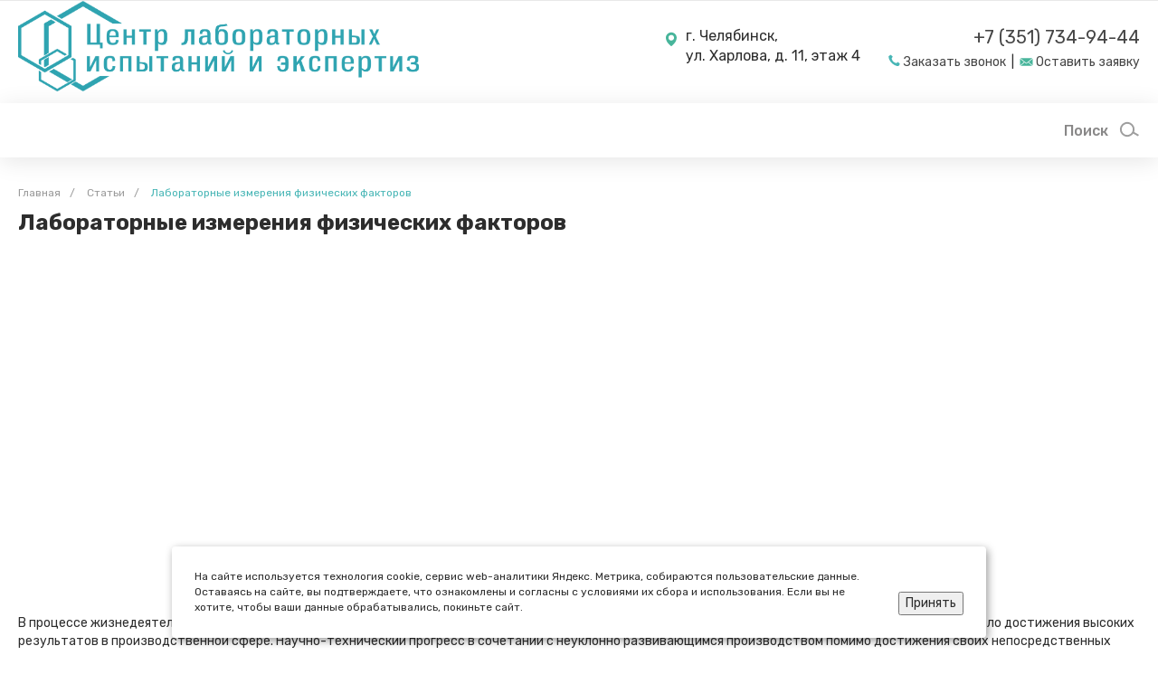

--- FILE ---
content_type: text/html; charset=UTF-8
request_url: https://chellab.ru/articles/issledovaniya-i-izmereniya-fizicheskikh-faktorov/
body_size: 328818
content:
<!DOCTYPE html>
<html lang="ru">
    <head>
                <title>Исследования и измерения физических факторов | Центр лабораторных испытаний и экспертиз в Челябинске</title>
        <meta http-equiv="Content-Type" content="text/html; charset=UTF-8" />
<meta name="keywords" content="Лабораторные измерения физических факторов статья лаборатория экспертиза экология экологическая обстановка анализы пробы" />
<meta name="description" content="Исследования и замеры физических факторов в статье центра лабораторных испытаний и экспертиз в Челябинске. Подробная информация об исследованиях в лабораториях и состоянии окружающей среды." />
<link rel="canonical" href="https://chellab.ru/articles/issledovaniya-i-izmereniya-fizicheskikh-faktorov/" />
<link href="/bitrix/js/ui/design-tokens/dist/ui.design-tokens.css?175627704626358" type="text/css"  rel="stylesheet" />
<link href="/bitrix/js/ui/fonts/opensans/ui.font.opensans.css?17558466132555" type="text/css"  rel="stylesheet" />
<link href="/bitrix/js/main/popup/dist/main.popup.bundle.css?175627733231694" type="text/css"  rel="stylesheet" />
<link href="https://fonts.googleapis.com/css?family=Rubik%3A300%2C400%2C500%2C700%2C900&display=swap&subset=cyrillic" type="text/css"  rel="stylesheet" />
<link href="/bitrix/templates/universe_s1/components/bitrix/news/.default/style.css?17558467051795" type="text/css"  rel="stylesheet" />
<link href="/bitrix/templates/universe_s1/components/bitrix/news/.default/bitrix/news.detail/.default/style.css?17558467052696" type="text/css"  rel="stylesheet" />
<link href="/bitrix/templates/universe_s1/components/bitrix/news.list/news.tile/style.css?17558467062140" type="text/css"  rel="stylesheet" />
<link href="/bitrix/templates/universe_s1/components/bitrix/system.pagenavigation/.default/style.css?17558467052487" type="text/css"  rel="stylesheet" />
<link href="/bitrix/templates/universe_s1/plugins/bootstrap/css/bootstrap.css?1755846708147252" type="text/css"  data-template-style="true"  rel="stylesheet" />
<link href="/bitrix/templates/universe_s1/plugins/bootstrap/css/bootstrap-theme.css?175584670826132" type="text/css"  data-template-style="true"  rel="stylesheet" />
<link href="/bitrix/templates/universe_s1/plugins/jquery.colorpicker/jquery.colorpicker.css?17558467082984" type="text/css"  data-template-style="true"  rel="stylesheet" />
<link href="/bitrix/templates/universe_s1/css/public.css?17558467083086" type="text/css"  data-template-style="true"  rel="stylesheet" />
<link href="/bitrix/templates/universe_s1/css/common.css?17558467088261" type="text/css"  data-template-style="true"  rel="stylesheet" />
<link href="/bitrix/templates/universe_s1/css/content.css?17558467081914" type="text/css"  data-template-style="true"  rel="stylesheet" />
<link href="/bitrix/templates/universe_s1/css/buttons.css?17558467086823" type="text/css"  data-template-style="true"  rel="stylesheet" />
<link href="/bitrix/templates/universe_s1/css/controls.css?17558467084236" type="text/css"  data-template-style="true"  rel="stylesheet" />
<link href="/bitrix/templates/universe_s1/css/interface.css?1755846708187532" type="text/css"  data-template-style="true"  rel="stylesheet" />
<link href="/bitrix/templates/universe_s1/css/widget.css?17558467081020" type="text/css"  data-template-style="true"  rel="stylesheet" />
<link href="/bitrix/templates/universe_s1/css/grid.css?1755846708299918" type="text/css"  data-template-style="true"  rel="stylesheet" />
<link href="/bitrix/templates/universe_s1/icons/fontawesome/style.css?175584670855031" type="text/css"  data-template-style="true"  rel="stylesheet" />
<link href="/bitrix/templates/universe_s1/icons/typicons/style.css?175584670814987" type="text/css"  data-template-style="true"  rel="stylesheet" />
<link href="/bitrix/templates/universe_s1/icons/glyphter/style.css?17558467083539" type="text/css"  data-template-style="true"  rel="stylesheet" />
<link href="/bitrix/templates/universe_s1/icons/intec/style.css?17558467081166" type="text/css"  data-template-style="true"  rel="stylesheet" />
<link href="/bitrix/templates/universe_s1/plugins/jquery.owlCarousel/jquery.owlCarousel.css?17558467084772" type="text/css"  data-template-style="true"  rel="stylesheet" />
<link href="/bitrix/templates/universe_s1/plugins/jquery.owlCarousel/jquery.owlCarousel-theme.css?17558467081380" type="text/css"  data-template-style="true"  rel="stylesheet" />
<link href="/bitrix/templates/universe_s1/plugins/jquery.lightGallery/jquery.lightGallery.css?175584670824773" type="text/css"  data-template-style="true"  rel="stylesheet" />
<link href="/bitrix/templates/universe_s1/plugins/jquery.scrollbar/jquery.scrollbar.css?175584670822618" type="text/css"  data-template-style="true"  rel="stylesheet" />
<link href="/bitrix/templates/universe_s1/css/custom.css?175584670810365" type="text/css"  data-template-style="true"  rel="stylesheet" />
<link href="/bitrix/templates/universe_s1/components/intec.universe/widget/buttontop/style.css?1755846707416" type="text/css"  data-template-style="true"  rel="stylesheet" />
<link href="/bitrix/templates/universe_s1/components/intec.universe/sale.basket.small/notifications.1/style.css?17558467073563" type="text/css"  data-template-style="true"  rel="stylesheet" />
<link href="/bitrix/templates/universe_s1/components/intec.universe/main.header/template.custom/style.css?17558467081015" type="text/css"  data-template-style="true"  rel="stylesheet" />
<link href="/bitrix/templates/universe_s1/components/intec.universe/main.header/template.custom/templates/desktop/template.1/style.css?175584670853933" type="text/css"  data-template-style="true"  rel="stylesheet" />
<link href="/bitrix/templates/universe_s1/components/bitrix/menu/horizontal.custom/style.css?175584670516923" type="text/css"  data-template-style="true"  rel="stylesheet" />
<link href="/bitrix/templates/universe_s1/components/bitrix/search.title/popup.custom/style.css?17558467057216" type="text/css"  data-template-style="true"  rel="stylesheet" />
<link href="/bitrix/templates/universe_s1/components/intec.universe/main.header/template.custom/templates/mobile/template.1/style.css?17558467083435" type="text/css"  data-template-style="true"  rel="stylesheet" />
<link href="/bitrix/templates/universe_s1/components/bitrix/menu/mobile.1/style.css?17558467053736" type="text/css"  data-template-style="true"  rel="stylesheet" />
<link href="/bitrix/templates/universe_s1/components/bitrix/breadcrumb/.default/style.css?17558467062017" type="text/css"  data-template-style="true"  rel="stylesheet" />
<link href="/bitrix/templates/universe_s1/components/intec.universe/widget/web.form.2_custom/style.css?17558467071839" type="text/css"  data-template-style="true"  rel="stylesheet" />
<link href="/bitrix/templates/universe_s1/components/intec.universe/widget/footer.custom/style.css?175584670710699" type="text/css"  data-template-style="true"  rel="stylesheet" />
<link href="/bitrix/templates/universe_s1/components/bitrix/menu/footer.custom/style.css?17558467051578" type="text/css"  data-template-style="true"  rel="stylesheet" />
<script>if(!window.BX)window.BX={};if(!window.BX.message)window.BX.message=function(mess){if(typeof mess==='object'){for(let i in mess) {BX.message[i]=mess[i];} return true;}};</script>
<script>(window.BX||top.BX).message({"JS_CORE_LOADING":"Загрузка...","JS_CORE_NO_DATA":"- Нет данных -","JS_CORE_WINDOW_CLOSE":"Закрыть","JS_CORE_WINDOW_EXPAND":"Развернуть","JS_CORE_WINDOW_NARROW":"Свернуть в окно","JS_CORE_WINDOW_SAVE":"Сохранить","JS_CORE_WINDOW_CANCEL":"Отменить","JS_CORE_WINDOW_CONTINUE":"Продолжить","JS_CORE_H":"ч","JS_CORE_M":"м","JS_CORE_S":"с","JSADM_AI_HIDE_EXTRA":"Скрыть лишние","JSADM_AI_ALL_NOTIF":"Показать все","JSADM_AUTH_REQ":"Требуется авторизация!","JS_CORE_WINDOW_AUTH":"Войти","JS_CORE_IMAGE_FULL":"Полный размер"});</script>

<script src="/bitrix/js/main/core/core.js?1756277430511455"></script>

<script>BX.Runtime.registerExtension({"name":"main.core","namespace":"BX","loaded":true});</script>
<script>BX.setJSList(["\/bitrix\/js\/main\/core\/core_ajax.js","\/bitrix\/js\/main\/core\/core_promise.js","\/bitrix\/js\/main\/polyfill\/promise\/js\/promise.js","\/bitrix\/js\/main\/loadext\/loadext.js","\/bitrix\/js\/main\/loadext\/extension.js","\/bitrix\/js\/main\/polyfill\/promise\/js\/promise.js","\/bitrix\/js\/main\/polyfill\/find\/js\/find.js","\/bitrix\/js\/main\/polyfill\/includes\/js\/includes.js","\/bitrix\/js\/main\/polyfill\/matches\/js\/matches.js","\/bitrix\/js\/ui\/polyfill\/closest\/js\/closest.js","\/bitrix\/js\/main\/polyfill\/fill\/main.polyfill.fill.js","\/bitrix\/js\/main\/polyfill\/find\/js\/find.js","\/bitrix\/js\/main\/polyfill\/matches\/js\/matches.js","\/bitrix\/js\/main\/polyfill\/core\/dist\/polyfill.bundle.js","\/bitrix\/js\/main\/core\/core.js","\/bitrix\/js\/main\/polyfill\/intersectionobserver\/js\/intersectionobserver.js","\/bitrix\/js\/main\/lazyload\/dist\/lazyload.bundle.js","\/bitrix\/js\/main\/polyfill\/core\/dist\/polyfill.bundle.js","\/bitrix\/js\/main\/parambag\/dist\/parambag.bundle.js"]);
</script>
<script>BX.Runtime.registerExtension({"name":"ui.design-tokens","namespace":"window","loaded":true});</script>
<script>BX.Runtime.registerExtension({"name":"ui.fonts.opensans","namespace":"window","loaded":true});</script>
<script>BX.Runtime.registerExtension({"name":"main.popup","namespace":"BX.Main","loaded":true});</script>
<script>BX.Runtime.registerExtension({"name":"popup","namespace":"window","loaded":true});</script>
<script>BX.Runtime.registerExtension({"name":"jquery","namespace":"window","loaded":true});</script>
<script>BX.Runtime.registerExtension({"name":"intec_core","namespace":"window","loaded":true});</script>
<script>BX.Runtime.registerExtension({"name":"intec_core_controls","namespace":"window","loaded":true});</script>
<style>.intec-button.intec-button-cl-common {
  background-color: #48b6b6;
  border-color: #48b6b6; }

.intec-button.intec-button-cl-common:hover, .intec-button.intec-button-cl-common.hover {
  background-color: #6cc5c5;
  border-color: #6cc5c5; }

.intec-button.intec-button-cl-common:active, .intec-button.intec-button-cl-common.active {
  background-color: #3a9191;
  border-color: #3a9191; }

.intec-button.intec-button-cl-common.intec-button-transparent {
  color: #48b6b6; }

.intec-button.intec-button-transparent {
  background-color: transparent; }

.intec-cl-text {
  color: #48b6b6 !important; }

.intec-cl-text-active:active {
  color: #48b6b6 !important; }

.intec-cl-text-active.active {
  color: #48b6b6 !important; }

.intec-cl-text-focus:focus {
  color: #48b6b6 !important; }

.intec-cl-text-hover:hover {
  color: #48b6b6 !important; }

.intec-cl-background {
  background-color: #48b6b6 !important;
  fill: #48b6b6 !important; }

.intec-cl-background-active:active {
  background-color: #48b6b6 !important; }

.intec-cl-background-focus:focus {
  background-color: #48b6b6 !important; }

.intec-cl-background-hover:hover {
  background-color: #48b6b6 !important; }

.intec-cl-background-dark {
  background-color: #3a9191 !important;
  fill: #3a9191 !important; }

.intec-cl-background-dark-active:active {
  background-color: #3a9191 !important; }

.intec-cl-background-dark-focus:focus {
  background-color: #3a9191 !important; }

.intec-cl-background-dark-hover:hover {
  background-color: #3a9191 !important; }

.intec-cl-background-light {
  background-color: #6cc5c5 !important;
  fill: #6cc5c5 !important; }

.intec-cl-background-light-active:active {
  background-color: #6cc5c5 !important; }

.intec-cl-background-light-focus:focus {
  background-color: #6cc5c5 !important; }

.intec-cl-background-light-hover:hover {
  background-color: #6cc5c5 !important; }

.intec-cl-border {
  border-color: #48b6b6 !important; }

.intec-cl-border-light {
  border-color: #6cc5c5 !important; }

.intec-cl-border-active:active {
  border-color: #48b6b6 !important; }

.intec-cl-border-focus:focus {
  border-color: #48b6b6 !important; }

.intec-cl-border-hover:hover {
  border-color: #48b6b6 !important; }

.intec-cl-text-light {
  color: #6cc5c5 !important; }

.intec-cl-text-light-active:active {
  color: #6cc5c5 !important; }

.intec-cl-text-light-focus:focus {
  color: #6cc5c5 !important; }

.intec-cl-text-light-hover:hover {
  color: #6cc5c5 !important; }

.intec-cl-text-dark {
  color: #3a9191 !important; }

.intec-cl-text-dark-active:active {
  color: #3a9191 !important; }

.intec-cl-text-dark-focus:focus {
  color: #3a9191 !important; }

.intec-cl-text-dark-hover:hover {
  color: #3a9191 !important; }

.intec-cl-background-light {
  background-color: #6cc5c5 !important;
  fill: #6cc5c5 !important; }

.intec-cl-background-light-active:active {
  background-color: #6cc5c5 !important; }

.intec-cl-background-light-focus:focus {
  background-color: #6cc5c5 !important; }

.intec-cl-background-light-hover:hover {
  background-color: #6cc5c5 !important; }

.intec-tabs.nav-tabs > li.active > a, .intec-tabs.nav-tabs > li > a:focus, .intec-tabs.nav-tabs > li > a:hover {
  border-bottom-color: #48b6b6 !important;
  color: #48b6b6 !important; }

.intec-contest-checkbox.checked:after {
  background-color: #48b6b6 !important; }

.intec-content {
  max-width: 1384px; }

.intec-content .intec-content.intec-content-primary {
  max-width: 1384px; }

.intec-input.intec-input-checkbox input:checked + .intec-input-selector:before, .intec-input.intec-input-radio input:checked + .intec-input-selector:before {
  background: #48b6b6 !important; }

h1.intec-header {
  font-size: 24px; }

html {
  font-size: 14px;
  font-family: "Rubik", sans-serif; }

.intec-image-effect:hover {
  opacity: 1;
  -webkit-animation: intec-image-effect-flash 1.5s;
  animation: intec-image-effect-flash 1.5s; }

@-webkit-keyframes intec-image-effect-flash {
  0% {
    opacity: 0.4; }

  100% {
    opacity: 1; } }

@keyframes intec-image-effect-flash {
  0% {
    opacity: 0.4; }

  100% {
    opacity: 1; } }

.intec-ui.intec-ui-control-alert.intec-ui-scheme-current {
  color: #48b6b6;
  background-color: #f0f9f9;
  border-color: #e2f3f3; }

.intec-ui.intec-ui-control-button.intec-ui-scheme-current {
  border-color: #48b6b6;
  background-color: #48b6b6;
  color: #fff; }
  .intec-ui.intec-ui-control-button.intec-ui-scheme-current.intec-ui-mod-transparent {
    background-color: transparent;
    color: #48b6b6; }
  .intec-ui.intec-ui-control-button.intec-ui-scheme-current:hover, .intec-ui.intec-ui-control-button.intec-ui-scheme-current.intec-ui-state-hover, .intec-ui.intec-ui-control-button.intec-ui-scheme-current[data-ui-state="hover"] {
    border-color: #6cc5c5;
    background-color: #6cc5c5;
    color: #fff; }
  .intec-ui.intec-ui-control-button.intec-ui-scheme-current:focus, .intec-ui.intec-ui-control-button.intec-ui-scheme-current.intec-ui-state-focus, .intec-ui.intec-ui-control-button.intec-ui-scheme-current[data-ui-state="focus"] {
    border-color: #6cc5c5;
    background-color: #6cc5c5;
    color: #fff; }
  .intec-ui.intec-ui-control-button.intec-ui-scheme-current:active, .intec-ui.intec-ui-control-button.intec-ui-scheme-current.intec-ui-state-active, .intec-ui.intec-ui-control-button.intec-ui-scheme-current[data-ui-state="active"] {
    border-color: #3a9191;
    background-color: #3a9191;
    color: #fff; }
  .intec-ui.intec-ui-control-button.intec-ui-scheme-current:disabled, .intec-ui.intec-ui-control-button.intec-ui-scheme-current.intec-ui-state-disabled, .intec-ui.intec-ui-control-button.intec-ui-scheme-current[data-ui-state="disabled"] {
    border-color: #2b6d6d;
    background-color: #2b6d6d;
    color: #fff; }
  .intec-ui.intec-ui-control-button.intec-ui-scheme-current.intec-ui-mod-link {
    color: #5f5f5f;
    border-color: transparent;
    background-color: transparent; }
    .intec-ui.intec-ui-control-button.intec-ui-scheme-current.intec-ui-mod-link:hover, .intec-ui.intec-ui-control-button.intec-ui-scheme-current.intec-ui-mod-link.intec-ui-state-hover, .intec-ui.intec-ui-control-button.intec-ui-scheme-current.intec-ui-mod-link[data-ui-state="hover"] {
      color: #6cc5c5; }
    .intec-ui.intec-ui-control-button.intec-ui-scheme-current.intec-ui-mod-link:focus, .intec-ui.intec-ui-control-button.intec-ui-scheme-current.intec-ui-mod-link.intec-ui-state-focus, .intec-ui.intec-ui-control-button.intec-ui-scheme-current.intec-ui-mod-link[data-ui-state="focus"] {
      color: #6cc5c5; }
    .intec-ui.intec-ui-control-button.intec-ui-scheme-current.intec-ui-mod-link:active, .intec-ui.intec-ui-control-button.intec-ui-scheme-current.intec-ui-mod-link.intec-ui-state-active, .intec-ui.intec-ui-control-button.intec-ui-scheme-current.intec-ui-mod-link[data-ui-state="active"] {
      color: #3a9191; }
    .intec-ui.intec-ui-control-button.intec-ui-scheme-current.intec-ui-mod-link:disabled, .intec-ui.intec-ui-control-button.intec-ui-scheme-current.intec-ui-mod-link.intec-ui-state-disabled, .intec-ui.intec-ui-control-button.intec-ui-scheme-current.intec-ui-mod-link[data-ui-state="disabled"] {
      color: #9f9f9f; }

.intec-ui.intec-ui-control-checkbox.intec-ui-scheme-current.intec-ui-scheme-current .intec-ui-part-selector:before, .intec-ui.intec-ui-control-radiobox.intec-ui-scheme-current.intec-ui-scheme-current .intec-ui-part-selector:before, .intec-ui.intec-ui-control-switch.intec-ui-scheme-current.intec-ui-scheme-current .intec-ui-part-selector:before {
  background-color: #fff;
  color: #fff; }
  .intec-ui.intec-ui-control-checkbox.intec-ui-scheme-current.intec-ui-scheme-current input:checked + .intec-ui-part-selector, .intec-ui.intec-ui-control-radiobox.intec-ui-scheme-current.intec-ui-scheme-current input:checked + .intec-ui-part-selector, .intec-ui.intec-ui-control-switch.intec-ui-scheme-current.intec-ui-scheme-current input:checked + .intec-ui-part-selector, .intec-ui.intec-ui-control-checkbox.intec-ui-scheme-current.intec-ui-scheme-current.intec-ui-state-checked .intec-ui-part-selector, .intec-ui.intec-ui-control-radiobox.intec-ui-scheme-current.intec-ui-scheme-current.intec-ui-state-checked .intec-ui-part-selector, .intec-ui.intec-ui-control-switch.intec-ui-scheme-current.intec-ui-scheme-current.intec-ui-state-checked .intec-ui-part-selector, .intec-ui.intec-ui-control-checkbox.intec-ui-scheme-current.intec-ui-scheme-current[data-ui-state="checked"] .intec-ui-part-selector, .intec-ui.intec-ui-control-radiobox.intec-ui-scheme-current.intec-ui-scheme-current[data-ui-state="checked"] .intec-ui-part-selector, .intec-ui.intec-ui-control-switch.intec-ui-scheme-current.intec-ui-scheme-current[data-ui-state="checked"] .intec-ui-part-selector {
    border-color: #48b6b6;
    background-color: #48b6b6; }
    .intec-ui.intec-ui-control-checkbox.intec-ui-scheme-current.intec-ui-scheme-current input:checked + .intec-ui-part-selector:before, .intec-ui.intec-ui-control-radiobox.intec-ui-scheme-current.intec-ui-scheme-current input:checked + .intec-ui-part-selector:before, .intec-ui.intec-ui-control-switch.intec-ui-scheme-current.intec-ui-scheme-current input:checked + .intec-ui-part-selector:before, .intec-ui.intec-ui-control-checkbox.intec-ui-scheme-current.intec-ui-scheme-current.intec-ui-state-checked .intec-ui-part-selector:before, .intec-ui.intec-ui-control-radiobox.intec-ui-scheme-current.intec-ui-scheme-current.intec-ui-state-checked .intec-ui-part-selector:before, .intec-ui.intec-ui-control-switch.intec-ui-scheme-current.intec-ui-scheme-current.intec-ui-state-checked .intec-ui-part-selector:before, .intec-ui.intec-ui-control-checkbox.intec-ui-scheme-current.intec-ui-scheme-current[data-ui-state="checked"] .intec-ui-part-selector:before, .intec-ui.intec-ui-control-radiobox.intec-ui-scheme-current.intec-ui-scheme-current[data-ui-state="checked"] .intec-ui-part-selector:before, .intec-ui.intec-ui-control-switch.intec-ui-scheme-current.intec-ui-scheme-current[data-ui-state="checked"] .intec-ui-part-selector:before {
      background-color: #fff;
      color: #fff; }
  .intec-ui.intec-ui-control-checkbox.intec-ui-scheme-current.intec-ui-scheme-current:hover .intec-ui-part-selector, .intec-ui.intec-ui-control-radiobox.intec-ui-scheme-current.intec-ui-scheme-current:hover .intec-ui-part-selector, .intec-ui.intec-ui-control-switch.intec-ui-scheme-current.intec-ui-scheme-current:hover .intec-ui-part-selector, .intec-ui.intec-ui-control-checkbox.intec-ui-scheme-current.intec-ui-scheme-current.intec-ui-state-hover .intec-ui-part-selector, .intec-ui.intec-ui-control-radiobox.intec-ui-scheme-current.intec-ui-scheme-current.intec-ui-state-hover .intec-ui-part-selector, .intec-ui.intec-ui-control-switch.intec-ui-scheme-current.intec-ui-scheme-current.intec-ui-state-hover .intec-ui-part-selector, .intec-ui.intec-ui-control-checkbox.intec-ui-scheme-current.intec-ui-scheme-current[data-ui-state="hover"] .intec-ui-part-selector, .intec-ui.intec-ui-control-radiobox.intec-ui-scheme-current.intec-ui-scheme-current[data-ui-state="hover"] .intec-ui-part-selector, .intec-ui.intec-ui-control-switch.intec-ui-scheme-current.intec-ui-scheme-current[data-ui-state="hover"] .intec-ui-part-selector {
    border-color: #6cc5c5;
    background-color: #6cc5c5; }
    .intec-ui.intec-ui-control-checkbox.intec-ui-scheme-current.intec-ui-scheme-current:hover .intec-ui-part-selector:before, .intec-ui.intec-ui-control-radiobox.intec-ui-scheme-current.intec-ui-scheme-current:hover .intec-ui-part-selector:before, .intec-ui.intec-ui-control-switch.intec-ui-scheme-current.intec-ui-scheme-current:hover .intec-ui-part-selector:before, .intec-ui.intec-ui-control-checkbox.intec-ui-scheme-current.intec-ui-scheme-current.intec-ui-state-hover .intec-ui-part-selector:before, .intec-ui.intec-ui-control-radiobox.intec-ui-scheme-current.intec-ui-scheme-current.intec-ui-state-hover .intec-ui-part-selector:before, .intec-ui.intec-ui-control-switch.intec-ui-scheme-current.intec-ui-scheme-current.intec-ui-state-hover .intec-ui-part-selector:before, .intec-ui.intec-ui-control-checkbox.intec-ui-scheme-current.intec-ui-scheme-current[data-ui-state="hover"] .intec-ui-part-selector:before, .intec-ui.intec-ui-control-radiobox.intec-ui-scheme-current.intec-ui-scheme-current[data-ui-state="hover"] .intec-ui-part-selector:before, .intec-ui.intec-ui-control-switch.intec-ui-scheme-current.intec-ui-scheme-current[data-ui-state="hover"] .intec-ui-part-selector:before {
      background-color: #fff;
      color: #fff; }
  .intec-ui.intec-ui-control-checkbox.intec-ui-scheme-current.intec-ui-scheme-current input:focus + .intec-ui-part-selector, .intec-ui.intec-ui-control-radiobox.intec-ui-scheme-current.intec-ui-scheme-current input:focus + .intec-ui-part-selector, .intec-ui.intec-ui-control-switch.intec-ui-scheme-current.intec-ui-scheme-current input:focus + .intec-ui-part-selector, .intec-ui.intec-ui-control-checkbox.intec-ui-scheme-current.intec-ui-scheme-current.intec-ui-state-focus .intec-ui-part-selector, .intec-ui.intec-ui-control-radiobox.intec-ui-scheme-current.intec-ui-scheme-current.intec-ui-state-focus .intec-ui-part-selector, .intec-ui.intec-ui-control-switch.intec-ui-scheme-current.intec-ui-scheme-current.intec-ui-state-focus .intec-ui-part-selector, .intec-ui.intec-ui-control-checkbox.intec-ui-scheme-current.intec-ui-scheme-current[data-ui-state="focus"] .intec-ui-part-selector, .intec-ui.intec-ui-control-radiobox.intec-ui-scheme-current.intec-ui-scheme-current[data-ui-state="focus"] .intec-ui-part-selector, .intec-ui.intec-ui-control-switch.intec-ui-scheme-current.intec-ui-scheme-current[data-ui-state="focus"] .intec-ui-part-selector {
    border-color: #6cc5c5;
    background-color: #6cc5c5; }
    .intec-ui.intec-ui-control-checkbox.intec-ui-scheme-current.intec-ui-scheme-current input:focus + .intec-ui-part-selector:before, .intec-ui.intec-ui-control-radiobox.intec-ui-scheme-current.intec-ui-scheme-current input:focus + .intec-ui-part-selector:before, .intec-ui.intec-ui-control-switch.intec-ui-scheme-current.intec-ui-scheme-current input:focus + .intec-ui-part-selector:before, .intec-ui.intec-ui-control-checkbox.intec-ui-scheme-current.intec-ui-scheme-current.intec-ui-state-focus .intec-ui-part-selector:before, .intec-ui.intec-ui-control-radiobox.intec-ui-scheme-current.intec-ui-scheme-current.intec-ui-state-focus .intec-ui-part-selector:before, .intec-ui.intec-ui-control-switch.intec-ui-scheme-current.intec-ui-scheme-current.intec-ui-state-focus .intec-ui-part-selector:before, .intec-ui.intec-ui-control-checkbox.intec-ui-scheme-current.intec-ui-scheme-current[data-ui-state="focus"] .intec-ui-part-selector:before, .intec-ui.intec-ui-control-radiobox.intec-ui-scheme-current.intec-ui-scheme-current[data-ui-state="focus"] .intec-ui-part-selector:before, .intec-ui.intec-ui-control-switch.intec-ui-scheme-current.intec-ui-scheme-current[data-ui-state="focus"] .intec-ui-part-selector:before {
      background-color: #fff;
      color: #fff; }
  .intec-ui.intec-ui-control-checkbox.intec-ui-scheme-current.intec-ui-scheme-current:active .intec-ui-part-selector, .intec-ui.intec-ui-control-radiobox.intec-ui-scheme-current.intec-ui-scheme-current:active .intec-ui-part-selector, .intec-ui.intec-ui-control-switch.intec-ui-scheme-current.intec-ui-scheme-current:active .intec-ui-part-selector, .intec-ui.intec-ui-control-checkbox.intec-ui-scheme-current.intec-ui-scheme-current.intec-ui-state-active .intec-ui-part-selector, .intec-ui.intec-ui-control-radiobox.intec-ui-scheme-current.intec-ui-scheme-current.intec-ui-state-active .intec-ui-part-selector, .intec-ui.intec-ui-control-switch.intec-ui-scheme-current.intec-ui-scheme-current.intec-ui-state-active .intec-ui-part-selector, .intec-ui.intec-ui-control-checkbox.intec-ui-scheme-current.intec-ui-scheme-current[data-ui-state="active"] .intec-ui-part-selector, .intec-ui.intec-ui-control-radiobox.intec-ui-scheme-current.intec-ui-scheme-current[data-ui-state="active"] .intec-ui-part-selector, .intec-ui.intec-ui-control-switch.intec-ui-scheme-current.intec-ui-scheme-current[data-ui-state="active"] .intec-ui-part-selector {
    border-color: #3a9191;
    background-color: #3a9191; }
    .intec-ui.intec-ui-control-checkbox.intec-ui-scheme-current.intec-ui-scheme-current:active .intec-ui-part-selector:before, .intec-ui.intec-ui-control-radiobox.intec-ui-scheme-current.intec-ui-scheme-current:active .intec-ui-part-selector:before, .intec-ui.intec-ui-control-switch.intec-ui-scheme-current.intec-ui-scheme-current:active .intec-ui-part-selector:before, .intec-ui.intec-ui-control-checkbox.intec-ui-scheme-current.intec-ui-scheme-current.intec-ui-state-active .intec-ui-part-selector:before, .intec-ui.intec-ui-control-radiobox.intec-ui-scheme-current.intec-ui-scheme-current.intec-ui-state-active .intec-ui-part-selector:before, .intec-ui.intec-ui-control-switch.intec-ui-scheme-current.intec-ui-scheme-current.intec-ui-state-active .intec-ui-part-selector:before, .intec-ui.intec-ui-control-checkbox.intec-ui-scheme-current.intec-ui-scheme-current[data-ui-state="active"] .intec-ui-part-selector:before, .intec-ui.intec-ui-control-radiobox.intec-ui-scheme-current.intec-ui-scheme-current[data-ui-state="active"] .intec-ui-part-selector:before, .intec-ui.intec-ui-control-switch.intec-ui-scheme-current.intec-ui-scheme-current[data-ui-state="active"] .intec-ui-part-selector:before {
      background-color: #fff;
      color: #fff; }
  .intec-ui.intec-ui-control-checkbox.intec-ui-scheme-current.intec-ui-scheme-current input:disabled + .intec-ui-part-selector, .intec-ui.intec-ui-control-radiobox.intec-ui-scheme-current.intec-ui-scheme-current input:disabled + .intec-ui-part-selector, .intec-ui.intec-ui-control-switch.intec-ui-scheme-current.intec-ui-scheme-current input:disabled + .intec-ui-part-selector, .intec-ui.intec-ui-control-checkbox.intec-ui-scheme-current.intec-ui-scheme-current.intec-ui-state-disabled .intec-ui-part-selector, .intec-ui.intec-ui-control-radiobox.intec-ui-scheme-current.intec-ui-scheme-current.intec-ui-state-disabled .intec-ui-part-selector, .intec-ui.intec-ui-control-switch.intec-ui-scheme-current.intec-ui-scheme-current.intec-ui-state-disabled .intec-ui-part-selector, .intec-ui.intec-ui-control-checkbox.intec-ui-scheme-current.intec-ui-scheme-current[data-ui-state="disabled"] .intec-ui-part-selector, .intec-ui.intec-ui-control-radiobox.intec-ui-scheme-current.intec-ui-scheme-current[data-ui-state="disabled"] .intec-ui-part-selector, .intec-ui.intec-ui-control-switch.intec-ui-scheme-current.intec-ui-scheme-current[data-ui-state="disabled"] .intec-ui-part-selector {
    border-color: #2b6d6d;
    background-color: #2b6d6d; }
    .intec-ui.intec-ui-control-checkbox.intec-ui-scheme-current.intec-ui-scheme-current input:disabled + .intec-ui-part-selector:before, .intec-ui.intec-ui-control-radiobox.intec-ui-scheme-current.intec-ui-scheme-current input:disabled + .intec-ui-part-selector:before, .intec-ui.intec-ui-control-switch.intec-ui-scheme-current.intec-ui-scheme-current input:disabled + .intec-ui-part-selector:before, .intec-ui.intec-ui-control-checkbox.intec-ui-scheme-current.intec-ui-scheme-current.intec-ui-state-disabled .intec-ui-part-selector:before, .intec-ui.intec-ui-control-radiobox.intec-ui-scheme-current.intec-ui-scheme-current.intec-ui-state-disabled .intec-ui-part-selector:before, .intec-ui.intec-ui-control-switch.intec-ui-scheme-current.intec-ui-scheme-current.intec-ui-state-disabled .intec-ui-part-selector:before, .intec-ui.intec-ui-control-checkbox.intec-ui-scheme-current.intec-ui-scheme-current[data-ui-state="disabled"] .intec-ui-part-selector:before, .intec-ui.intec-ui-control-radiobox.intec-ui-scheme-current.intec-ui-scheme-current[data-ui-state="disabled"] .intec-ui-part-selector:before, .intec-ui.intec-ui-control-switch.intec-ui-scheme-current.intec-ui-scheme-current[data-ui-state="disabled"] .intec-ui-part-selector:before {
      background-color: #fbfbfb;
      color: #fbfbfb; }

.intec-ui.intec-ui-control-numeric.intec-ui-scheme-current .intec-ui-part-increment:hover, .intec-ui.intec-ui-control-numeric.intec-ui-scheme-current .intec-ui-part-decrement:hover {
  color: #48b6b6 !important; }

.intec-ui.intec-ui-control-tabs.intec-ui-scheme-current .intec-ui-part-tab:hover, .intec-ui.intec-ui-control-tabs.intec-ui-scheme-current .intec-ui-part-tab.active {
  border-color: #48b6b6; }

.intec-ui.intec-ui-control-tabs.intec-ui-view-1.intec-ui-scheme-current .intec-ui-part-tab.active {
  color: #48b6b6; }

.intec-ui.intec-ui-control-tabs.intec-ui-view-1.intec-ui-scheme-current .intec-ui-part-tab.active *:after {
  background-color: #48b6b6; }

.intec-ui.intec-ui-control-tabs.intec-ui-view-2.intec-ui-scheme-current .intec-ui-part-tab:hover, .intec-ui.intec-ui-control-tabs.intec-ui-view-2.intec-ui-scheme-current .intec-ui-part-tab.active {
  background-color: #48b6b6; }

.intec-ui.intec-ui-control-tabs.intec-ui-view-2.intec-ui-scheme-current .intec-ui-part-tab.active {
  -webkit-box-shadow: 0 6px 18px rgba(72, 182, 182, 0.42);
  -moz-box-shadow: 0 6px 18px rgba(72, 182, 182, 0.42);
  box-shadow: 0 6px 18px rgba(72, 182, 182, 0.42); }

.intec-ui-markup-text, [data-ui-markup="text"] {
  font-size: 14px; }

a, [data-ui-markup="a"], .intec-ui-markup-a {
  color: #48b6b6; }
  a:hover, [data-ui-markup="a"]:hover, .intec-ui-markup-a:hover, a:focus, [data-ui-markup="a"]:focus, .intec-ui-markup-a:focus {
    color: #6cc5c5; }
  a:active, [data-ui-markup="a"]:active, .intec-ui-markup-a:active {
    color: #3a9191; }

blockquote:before, [data-ui-markup="blockquote"]:before, .intec-ui-markup-blockquote:before {
  background-color: #48b6b6; }

ul li:before, [data-ui-markup="ul"] > [data-ui-markup="li"]:before, .intec-ui-markup-ul > .intec-ui-markup-li:before {
  color: #48b6b6; }
</style>
<style>.ns-bitrix.c-menu.c-menu-horizontal-1 .menu-item.menu-item-default .menu-submenu .menu-submenu-item:hover > .menu-submenu-item-text, .ns-bitrix.c-menu.c-menu-horizontal-2 .menu-item .menu-submenu .menu-submenu-item:hover > .menu-submenu-item-text, .c-header.c-header-template-1 .widget-view.widget-view-desktop .widget-view-desktop-1 .widget-container-menu .ns-bitrix.c-menu.c-menu-horizontal-1 .menu-item:hover .menu-item-text-wrapper, .c-header.c-header-template-1 .widget-view.widget-view-desktop .widget-view-desktop-1 .widget-container-menu .ns-bitrix.c-menu.c-menu-horizontal-1 .menu-item.menu-item-active .menu-item-text-wrapper, .c-header.c-header-template-1 .widget-view.widget-view-desktop .widget-view-desktop-7 .widget-menu .ns-bitrix.c-menu.c-menu-horizontal-1 .menu-item:hover .menu-item-text-wrapper, .c-header.c-header-template-1 .widget-view.widget-view-desktop .widget-view-desktop-7 .widget-menu .ns-bitrix.c-menu.c-menu-horizontal-1 .menu-item.menu-item-active .menu-item-text-wrapper, .c-header.c-header-template-1 .widget-view.widget-view-fixed .widget-menu .ns-bitrix.c-menu.c-menu-horizontal-1 .menu-wrapper .menu-item:hover .menu-item-text-wrapper, .c-header.c-header-template-1 .widget-view.widget-view-fixed .widget-menu .ns-bitrix.c-menu.c-menu-horizontal-1 .menu-wrapper .menu-item.menu-item-active .menu-item-text-wrapper {
  color: #48b6b6 !important; }

.ns-bitrix.c-catalog-element.c-catalog-element-catalog-default-1 .catalog-element-property:before, .ns-bitrix.c-sale-order-ajax.c-sale-order-ajax-simple-1 .radio-inline:hover label:before, .ns-bitrix.c-sale-order-ajax.c-sale-order-ajax-simple-1 .radio-inline.radio-inline-checked label:before, .ns-bitrix.c-sale-order-ajax.c-sale-order-ajax-simple-1 .bx-sls .quick-location-tag, .ns-bitrix.c-sale-order-ajax.c-sale-order-ajax-simple-1 .bx-slst .quick-location-tag, .ns-bitrix.c-sale-order-ajax.c-sale-order-ajax-simple-1 .bx-soa-pp-item-container .bx-soa-pp-company:hover .bx-soa-pp-company-graf-container, .ns-bitrix.c-sale-order-ajax.c-sale-order-ajax-simple-1 .bx-soa-pp-item-container .bx-soa-pp-company.bx-selected .bx-soa-pp-company-graf-container, .ns-intec-universe.c-tags-list.c-tags-list-default .tags-list-item input[type=checkbox]:checked + .tags-list-item-button, .ns-intec-universe.c-tags-list.c-tags-list-default .tags-list-item-button:hover {
  background: #48b6b6 !important; }

.ns-bitrix.c-catalog-element.c-catalog-element-catalog-default-1 .catalog-element-gallery-preview[data-active=true], .ns-bitrix.c-catalog-element.c-catalog-element-catalog-default-1 .catalog-element-tab a:hover, .ns-bitrix.c-catalog-element.c-catalog-element-catalog-default-1 .catalog-element-tab a:focus, .ns-bitrix.c-catalog-element.c-catalog-element-catalog-default-1 .catalog-element-tab a:active, .ns-bitrix.c-catalog-element.c-catalog-element-catalog-default-1 .catalog-element-tab.active a, .ns-bitrix.c-catalog-element.c-catalog-element-catalog-default-2 .catalog-element-tab a:hover, .ns-bitrix.c-catalog-element.c-catalog-element-catalog-default-2 .catalog-element-tab a:focus, .ns-bitrix.c-catalog-element.c-catalog-element-catalog-default-2 .catalog-element-tab a:active, .ns-bitrix.c-catalog-element.c-catalog-element-catalog-default-2 .catalog-element-tab.active a, .ns-bitrix.c-sale-order-ajax.c-sale-order-ajax-simple-1 .radio-inline:hover label:before, .ns-bitrix.c-sale-order-ajax.c-sale-order-ajax-simple-1 .radio-inline.radio-inline-checked label:before, .ns-bitrix.c-sale-order-ajax.c-sale-order-ajax-simple-1 .bx-soa-pp-item-container .bx-soa-pp-company:hover .bx-soa-pp-company-graf-container, .ns-bitrix.c-sale-order-ajax.c-sale-order-ajax-simple-1 .bx-soa-pp-item-container .bx-soa-pp-company.bx-selected .bx-soa-pp-company-graf-container {
  border-color: #48b6b6 !important; }

.ns-bitrix.c-catalog-section.c-catalog-section-catalog-text-1 .catalog-section-item-purchase-button.catalog-section-item-purchase-button-add[data-basket-state="processing"], .ns-bitrix.c-catalog-section.c-catalog-section-catalog-list-1 .catalog-section-item-purchase-button.catalog-section-item-purchase-button-add[data-basket-state="processing"], .ns-bitrix.c-catalog-section.c-catalog-section-catalog-tile-1 .catalog-section-item-purchase-button.catalog-section-item-purchase-button-add[data-basket-state="processing"], .ns-bitrix.c-catalog-section.c-catalog-section-products-additional-1 .api-ui-switch.api-ui-switch-active .api-ui-switch-control, .ns-bitrix.c-sale-order-ajax.c-sale-order-ajax-simple-1 .bx-sls .quick-location-tag:hover, .ns-bitrix.c-sale-order-ajax.c-sale-order-ajax-simple-1 .bx-slst .quick-location-tag:hover {
  background: #6cc5c5 !important; }
/** Old **/
.sale-icons a.sale-icons-item:hover .sale-icons-icon, .sale-icons a.sale-icons-item.hover .sale-icons-icon, .sale-icons a.sale-icons-item:active .sale-icons-icon, .sale-icons a.sale-icons-item.active .sale-icons-icon, .intec-sections-tile > div:hover .intec-section-name, .menu.menu-horizontal .menu-item.menu-item-default .menu-submenu .menu-submenu-item:hover > .menu-submenu-item-text, .widget-catalog-categories .widget-catalog-categories-tabs .widget-catalog-categories-tab a:hover, .widget-catalog-categories .widget-catalog-categories-tabs .widget-catalog-categories-tab.active a, .c-widget.c-widget-products-1 .widget-tab:hover .widget-tab-text, .c-widget.c-widget-products-1 .widget-tab.active .widget-tab-text, .widget-catalog-categories .widget-catalog-categories-desktop .widget-catalog-categories-navigation .widget-catalog-categories-navigation-next:hover, .widget-catalog-categories .widget-catalog-categories-desktop .widget-catalog-categories-navigation .widget-catalog-categories-navigation-previous:hover, .widget-reviews .widget-reviews-view.widget-reviews-view-slider .widget-reviews-navigation .widget-reviews-navigation-next:hover, .widget-reviews .widget-reviews-view.widget-reviews-view-slider .widget-reviews-navigation .widget-reviews-navigation-previous:hover, .widget-news .widget-news-view.widget-news-view-extend .widget-news-navigation .widget-news-navigation-next:hover, .widget-news .widget-news-view.widget-news-view-extend .widget-news-navigation .widget-news-navigation-previous:hover, .footer-menu a.child-link.active, .bx-filter .bx-filter-popup-result a, .intec-button.intec-button-link, .intec-sections-list .intec-section-name:hover, .intec-sections-list .intec-subsection:hover, .intec-sections-list .intec-subsection:hover span, .intec-catalog-section-tile .price-block .element-buys, .intec-min-button.added, .intec-catalog-section-tile .catalog-section-element .intec-min-button:hover, .intec-min-button.add:hover, .intec-catalog-section .element-properties li, .intec-like:hover, .intec-like.hover, .intec-like:active, .intec-like.added, .intec-compare.glyph-icon-compare:hover, .intec-compare.glyph-icon-compare.hover, .intec-compare.glyph-icon-compare:active, .intec-compare.glyph-icon-compare.active, .intec-item-detail .show-all-characteristics, .contacts .contacts-offices .contacts-office .contacts-information-section.contacts-contacts .contacts-email a:hover .active.widget-reviews .widget-reviews-mobile .widget-reviews-view.widget-reviews-view-blocks-2 .widget-reviews-item .widget-reviews-item-header .widget-reviews-item-name, .bx_compare .table_compare table tr td a, .news-list-filter .news-list-filter-button.news-list-filter-button-active, .news-list-filter .news-list-filter-button:hover, .bx_ordercart .bx_ordercart_order_table_container tbody td.control .delay-item:hover, .bx_ordercart .bx_ordercart_order_table_container tbody td.control .to-cart-item:hover, .bx-soa-editstep, .bx-soa-item-title a, .subscribe-block .email-block-subscribe .subscribe-info:before, .project .project-services .project-service .project-service-information .project-service-name, .widget-reviews .widget-reviews-mobile .widget-reviews-view.widget-reviews-view-blocks-2 .widget-reviews-item .widget-reviews-item-header .widget-reviews-item-name, .intec-certificates.desktop-template.template-tiles .intec-certificates_item:hover .intec-certificates_name, .intec-sections-tile-1 > div:hover .intec-section-name, .intec-certificates.desktop-template.template-tiles .intec-certificates_item:hover .intec-certificates_name, .header .header-desktop .header-content .header-content-menu .menu.menu-horizontal .menu-wrapper .menu-item:hover .menu-item-text .menu-item-text-wrapper, .header .header-desktop .header-content .header-content-menu .menu.menu-horizontal .menu-wrapper .menu-item.menu-item-active .menu-item-text .menu-item-text-wrapper, .intec-item-detail .item-bind-items .item-bind-items-list .owl-nav .owl-prev:hover, .intec-item-detail .item-bind-items .item-bind-items-list .owl-nav .owl-next:hover, .bx-filter .bx-filter-popup-result a, .intec-panel-sort .sort-value.sort-state-active a, .header.with-banner .header-desktop .header-static .header-content .header-content-phone .header-content-phone-call .header-content-phone-call-wrapper:hover, .header.with-banner[data-banner-color=black] .header-desktop .header-info .header-info-button:hover .header-info-button-text, .header.with-banner[data-banner-color=black] .header-desktop .header-static .header-content .header-info-button:hover .header-info-button-text, .header.with-banner[data-banner-color=black] .header-static .intec-search-icon:hover, .header.with-banner[data-banner-color=white] .header-desktop .header-info .header-info-social:hover, .header.with-banner .header-desktop .header-static .menu.menu-horizontal .menu-item:hover .menu-item-text:hover, .header.with-banner .header-desktop .header-static .menu.menu-horizontal .menu-item.menu-item-active .menu-item-text, .header .header-desktop .header-static .header-info .header-info-button .header-info-button-icon, .header .header-desktop .header-static .header-content .header-info-button .header-info-button-icon, .c-rate.c-rate-template-1 .owl-carousel .owl-nav .owl-next:hover, .c-rate.c-rate-template-1 .owl-carousel .owl-nav .owl-prev:hover, .c-certificates.c-certificates-template-1 .widget-element:hover .widget-element-name, .c-header.c-header-template-1[data-transparent = 'false'] .widget-view.widget-view-desktop .widget-panel .ns-bitrix.c-search-title.c-search-title-popup-1 .search-title-button:hover .search-title-button-icon, .c-header.c-header-template-1[data-transparent = 'false'] .widget-view.widget-view-desktop .widget-panel .ns-bitrix.c-search-title.c-search-title-popup-1 .search-title-button:hover .search-title-button-text, .c-header.c-header-template-1[data-transparent = 'false'] .widget-view.widget-view-desktop .widget-panel .widget-panel-button:hover .widget-panel-button-icon, .c-header.c-header-template-1[data-transparent = 'false'] .widget-view.widget-view-desktop .widget-panel .widget-panel-button:hover .widget-panel-button-text {
  color: #48b6b6 !important; }

.ns-bitrix.c-catalog-element.c-catalog-element-catalog-default-1 .catalog-element-gallery-picture[data-active=true], .widget-catalog-categories .widget-catalog-categories-tabs .widget-catalog-categories-tab a:hover, .widget-catalog-categories .widget-catalog-categories-tabs .widget-catalog-categories-tab.active a, .widget-catalog-categories .widget-catalog-categories-dots .owl-dot.active, .c-widget.c-widget-products-1 .widget-tab:hover .widget-tab-text, .c-widget.c-widget-products-1 .widget-tab.active .widget-tab-text, .c-widget.c-widget-products-1 .owl-dots .owl-dot.active, .c-widget.c-widget-products-2 .owl-dots .owl-dot.active, .c-rate.c-rate-template-1 .owl-carousel .owl-dot.active, .news-list-slider .slider-dots .owl-dot .slider-dot:hover, .news-list-slider .slider-dots .owl-dot.active .slider-dot, .intec-item-detail .slider-item.active, .bx_compare .bx_sort_container .sortbutton.current, .bx_compare .bx_sort_container .sortbutton:hover, .bx_ordercart .bx_sort_container a.current, .bx-soa-section.bx-selected, .bx-soa-pp-company.bx-selected .bx-soa-pp-company-graf-container, .news-list-slider-cb .slider-dots .owl-dot .slider-dot:hover, .news-list-slider-cb .slider-dots .owl-dot.active .slider-dot, .ns-bitrix.c-catalog-section.c-catalog-section-catalog-tile-2 .catalog-section-item-offers-property-extended-value[data-state=selected] .catalog-section-item-offers-property-extended-value-image {
  border-color: #48b6b6 !important; }

.arrow-right {
  border-right: 25px solid #48b6b6 !important; }

.sale-icons a.sale-icons-item:hover .sale-icons-count, .sale-icons a.sale-icons-item.hover .sale-icons-count, .sale-icons a.sale-icons-item:active .sale-icons-count, .sale-icons a.sale-icons-item.active .sale-icons-count, .widget-catalog-categories .widget-catalog-categories-dots .owl-dot.active, .c-widget.c-widget-products-1 .owl-dots .owl-dot.active, .c-widget.c-widget-products-2 .owl-dots .owl-dot.active, .c-rate.c-rate-template-1 .owl-carousel .owl-dot.active, .intec-news-sections.template-chess .intec-news-sections_item:hover .intec-news-sections_name, .intec-news-sections.template-puzzle .intec-news-sections_item:hover .intec-news-sections_name, .intec-news-sections.template-tiles .intec-news-sections_item:hover .intec-news-sections_name, input[type=checkbox]:checked + span, .ask-question-container .ask-question-title:after {
  background-color: #3a9191; }

.intec-catalog-section-tile .price-block .element-buys.active, .intec-catalog-section-tile .price-block .element-buys.added, .share-products-block .products-element .price-block .price .element-buy.active, .news-list-slider .slider-dots .owl-dot.active .slider-dot, .bx-filter .body-filter .bx-filter-parameters-box .bx-filter-popup-result, .news-list-slider .slider-dots .owl-dot .slider-dot:hover, .intec-item-detail .properties-list > li:before, .intec-bt-button, .news-list-slider:hover .slider-wrapper .owl-nav .owl-prev:hover, .news-list-slider:hover .slider-wrapper .owl-nav .owl-next:hover, .widget-reviews .widget-reviews-view.widget-reviews-view-slider .widget-reviews-dots .owl-dot.active, .widget-news .widget-news-view.widget-news-view-extend .widget-news-dots .owl-dot.active, .owl-carusel-gallery.owl-theme .owl-dots .owl-dot.active span, .owl-carusel-gallery.owl-theme .owl-dots .owl-dot:hover span, .carusel-products.owl-theme .owl-dots .owl-dot.active span, .carusel-products.owl-theme .owl-dots .owl-dot:hover span, .widget-flying-basket .flying-basket-mobile-buttons-wrap .flying-basket_button_count, .bx_forgotpassword_page .description:before, .bx_registration_page .registration-info:before, .news-list-slider-cb:hover .slider-wrapper .owl-nav .owl-prev:hover, .news-list-slider-cb:hover .slider-wrapper .owl-nav .owl-next:hover, .news-list-slider-cb .slider-dots .owl-dot .slider-dot:hover, .news-list-slider-cb .slider-dots .owl-dot.active .slider-dot, .subscribe-block .checkbox input[type=checkbox]:checked + label:after, .news-list.news-list-blocks-2 .news-list-item.news-list-item-first .news-list-item-wrapper:hover .news-list-name-wrapper, .binded-products .owl-dots .owl-dot.active, .binded-products .owl-dots .owl-dot:hover, .loading-container.active, .c-categories.c-categories-template-3 .widget-element:hover .widget-element-name-wrapper, .c-smart-filter.c-smart-filter-horizontal-1 [data-property-type='checkbox'] input[type=checkbox]:checked + span, .c-smart-filter.c-smart-filter-vertical-1 [data-property-type=checkbox][data-property-view=default] .smart-filter-property-value input:checked + .smart-filter-property-value-text, .c-smart-filter.c-smart-filter-vertical-1 [data-property-type=checkbox][data-property-view=block] .smart-filter-property-value input:checked + .smart-filter-property-value-text, .c-smart-filter.c-smart-filter-vertical-1 [data-property-type=checkbox][data-property-view=tile] .smart-filter-property-value input:checked + .smart-filter-property-value-text, .c-smart-filter.c-smart-filter-horizontal-1 [data-property-type=checkbox] .smart-filter-property-value input:checked + .smart-filter-property-value-text, .c-smart-filter.c-smart-filter-vertical-1 [data-property-type=checkbox-text-picture] input:checked + .smart-filter-property-value-text-picture, .ns-intec-universe.basket-lite.basket-lite-template-1 .basket-lite-mobile-button-count {
  background-color: #48b6b6 !important; }

.intec-bt-button {
  text-shadow: 0 1px 0 #48b6b6 !important; }

.intec-bt-button:hover {
  background-color: #6cc5c5 !important; }

.contacts .contacts-offices .contacts-office .contacts-information-section.contacts-contacts .contacts-email a, .widget-reviews .widget-reviews-view.widget-reviews-view-slider .widget-reviews-dots .owl-dot.active, .widget-news .widget-news-view.widget-news-view-extend .widget-news-dots .owl-dot.active, .project .project-services .project-service .project-service-information .project-service-name, .checkbox input[type=checkbox]:checked + label:after, .intec-item-detail .sku-property-value:hover, .intec-item-detail .sku-property-value.active, .news-list-slider-cb .slider-dots .owl-dot .slider-dot:hover, .news-list-slider-cb .slider-dots .owl-dot.active .slider-dot, .binded-products .owl-dots .owl-dot.active, .binded-products .owl-dots .owl-dot:hover, .c-smart-filter.c-smart-filter-horizontal-1 [data-property-type=checkbox] .smart-filter-property-value input:checked + .smart-filter-property-value-text {
  border-color: #48b6b6 !important; }

.widget-articles-content .widget-articles .element-big:hover .element-wrapper .header span {
  background-color: #48b6b6 !important; }

.c-catalog-set-constructor-default .api-ui-switch.api-ui-switch-active .api-ui-switch-control {
  background: #48b6b6 !important; }

.c-services.c-services-template-3 .widget-element-text-wrapper, .c-advantages.c-advantages-template-4 .widget-element-name:hover .widget-element-name-wrap, .c-services.c-services-template-5 .widget-element .widget-element-name-text {
  -webkit-box-shadow: -5px 0 0 5px #48b6b6, 5px 0 0 5px #48b6b6 !important;
  -moz-box-shadow: -5px 0 0 5px #48b6b6, 5px 0 0 5px #48b6b6 !important;
  box-shadow: -5px 0 0 5px #48b6b6, 5px 0 0 5px #48b6b6 !important; }

.c-advantages.c-advantages-template-4 .widget-element-name:hover .widget-element-name-wrap, .c-categories.c-categories-template-6 .widget-element:hover .widget-element-name {
  background: #48b6b6 !important; }

.c-categories.c-categories-template-8 .widget-element:hover .widget-element-name {
  background: #48b6b6 !important; }

.c-shares.c-shares-template-3 .widget-element .widget-element-name-wrapper-2 {
  -webkit-box-shadow: -5px 0 0 5px #48b6b6, 5px 0 0 5px #48b6b6 !important;
  -moz-box-shadow: -5px 0 0 5px #48b6b6, 5px 0 0 5px #48b6b6 !important;
  box-shadow: -5px 0 0 5px #48b6b6, 5px 0 0 5px #48b6b6 !important;
  background: #48b6b6 !important; }

.c-advantages.c-advantages-template-11 .widget-item:hover .widget-item-counter {
  color: #48b6b6 !important; }
</style>
<script>(window.BX||top.BX).message({"LANGUAGE_ID":"ru","FORMAT_DATE":"DD.MM.YYYY","FORMAT_DATETIME":"DD.MM.YYYY HH:MI:SS","COOKIE_PREFIX":"BITRIX_SM","SERVER_TZ_OFFSET":"18000","UTF_MODE":"Y","SITE_ID":"s1","SITE_DIR":"\/","USER_ID":"","SERVER_TIME":1769206089,"USER_TZ_OFFSET":0,"USER_TZ_AUTO":"Y","bitrix_sessid":"9a96919345c9d952aa378b35fd5eb895"});</script>


<script src="/bitrix/js/main/popup/dist/main.popup.bundle.js?1756277430119116"></script>


<script src="/bitrix/templates/universe_s1/plugins/jquery/jquery-2.2.4.js?1755846708257601"></script>
<script src="/bitrix/resources/intec.core/js/core.js?175627679033562"></script>
<script src="/bitrix/resources/intec.core/js/controls.js?175627679010644"></script>
<script src="/bitrix/templates/universe_s1/plugins/bootstrap/js/bootstrap.js?175584670869707"></script>
<script src="/bitrix/templates/universe_s1/plugins/jquery.colorpicker/jquery.colorpicker.js?175584670816692"></script>
<script src="/bitrix/templates/universe_s1/plugins/jquery.mousewheel/jquery.mousewheel.js?17558467088267"></script>
<script src="/bitrix/templates/universe_s1/plugins/jquery.zoom/jquery.zoom.js?17558467085948"></script>
<script src="/bitrix/templates/universe_s1/plugins/jquery.scrollTo/jquery.scrollTo.js?17558467085707"></script>
<script src="/bitrix/templates/universe_s1/plugins/sly/sly.js?175584670860427"></script>
<script src="/bitrix/templates/universe_s1/plugins/jquery.stellar/jquery.stellar.js?175584670823077"></script>
<script src="/bitrix/templates/universe_s1/plugins/jquery.owlCarousel/jquery.owlCarousel.js?175584670889992"></script>
<script src="/bitrix/templates/universe_s1/plugins/jquery.animateNumber/jquery.animateNumber.js?17558467085301"></script>
<script src="/bitrix/templates/universe_s1/plugins/picturefill/picturefill.js?175584670823302"></script>
<script src="/bitrix/templates/universe_s1/plugins/jquery.lightGallery/jquery.lightGallery.js?1755846708110674"></script>
<script src="/bitrix/templates/universe_s1/plugins/jquery.scrollbar/jquery.scrollbar.js?175584670832171"></script>
<script src="/bitrix/templates/universe_s1/js/universe.js?17558467051570"></script>
<script src="/bitrix/templates/universe_s1/js/basket.js?17558467052039"></script>
<script src="/bitrix/templates/universe_s1/js/compare.js?17558467051830"></script>
<script src="/bitrix/templates/universe_s1/js/catalog.js?17558467055846"></script>
<script src="/bitrix/templates/universe_s1/js/common.js?17558467051656"></script>
<script src="/bitrix/templates/universe_s1/js/forms.js?17558467053042"></script>
<script src="/bitrix/templates/universe_s1/js/components.js?17558467053044"></script>
<script src="/bitrix/templates/universe_s1/js/custom.js?1755846705166"></script>
<script src="/bitrix/components/bitrix/search.title/script.js?175627733410542"></script>

        <meta name="viewport" content="initial-scale=1.0, width=device-width">
        <meta name="cmsmagazine" content="79468b886bf88b23144291bf1d99aa1c" />
	<meta name="yandex-verification" content="e50c6b1f08d6313e" />
	<meta name="google-site-verification" content="2-cR0cT5urdH-O4Oh4qtOUMCF-rmRsica6i6wDU08Aw" />
	<meta name='wmail-verification' content='d7d750b72e4adf86c6b729cbf9265dad' />
        <meta name="yandex-verification" content="a7b610c17d211156" />
        <meta name="yandex-verification" content="cd09dea7afd883f3" />
<meta name="yandex-verification" content="10bb1821499f2e62" />
        <meta name="og:type" content="website" />
        <meta name="og:title" content="Лабораторные измерения физических факторов" />
        <meta name="og:description" content=" В процессе жизнедеятельности человечество создавало и внедряло многочисленные и разнообразные технические изобретения, посредством которых было достижения высоких результатов в производственной сфере." />
        <meta name="og:image" content="https://chellab.ru/include/logotype.png" />
        <meta name="og:url" content="https://chellab.ru/articles/issledovaniya-i-izmereniya-fizicheskikh-faktorov/" />
        <link rel="shortcut icon" href="/favicon.ico" type="image/x-icon">
        <link rel="apple-touch-icon" href="/favicon.ico">
        <script type="text/javascript">
            (function () {
                universe.site.id = 's1';
                universe.site.directory = '/';
                universe.template.id = 'universe_s1';
                universe.template.directory = '/bitrix/templates/universe_s1';
            })();
        </script>
                    <style type="text/css">.clearfix {
 	clear: both; 
}

.custom-title-serv {
    display: block;
    font-weight: bold;
    font-size: 28px;
    line-height: 34px;
    color: #2b2b2b;
    margin-bottom: 25px;
}

.services-section.services-section-blocks .services-section-items .services-section-item .services-section-item-information .services-section-item-information-name{
	height: 72px;
}

.widget-footer .button_feedback a svg{
    margin-right: 3px;
}

ol.custom-counter-second li {
width:49%;
margin-bottom:40px;
}


@media (max-width: 840px) {
ol.custom-counter-second li {
    width: 100%;
}
}

ol.custom-counter-second-33 {
   counter-reset: myCounter;
   padding: 0;
   font-size: 0;
   margin: 0 -10px;
}

ol.custom-counter-second-33 li {
   list-style: none;
   display: inline-block;
   vertical-align: top;
   width: 33.33%;
   padding: 30px 40px 30px 80px;
   position: relative;
   font-size: 14px;
   line-height: 20px;
  margin-bottom:40px;
}

ol.custom-counter-second-33 li:before {
   counter-increment: myCounter;
   content: counter(myCounter) '.'!important;
   color:  #48b6b6;
   font-size: 72px;
   line-height: 57px;
   font-weight: bold;
   display: block;
   position: absolute;
   left: 5px;
   top: 20px;
}

@media (max-width:840px) {
ol.custom-counter-second-33 li {
width:100%;
}
}

.content-border {
    box-shadow: 0px 0px 15px rgba(96, 50, 50, 0.6);
    padding: 20px;
    border-radius: 10px;
    margin: 20px;
}
.custom-content-box-white {
    background: url(/images/circle-outline-with-exclamation-point-min.png) no-repeat;
        background-color: rgba(0, 0, 0, 0);
        background-position-x: 0%;
        background-position-y: 0%;
    background-position: 20px center;
    border-radius: 6px;
    padding: 25px 25px 25px 90px;
    font-size: 16px;
    background-color: #ffff;
    border: 2px solid #48b6b6;
}

.zebra {
    list-style: none;
    border-left: 10px solid #48b6b6;
    padding: 0;
    margin: 20px;
}

.zebra li {
    padding: 10px;
}

.zebra li:nth-child(odd) {
    background: rgba(72,182,182,0.2);
}

.zebra li:nth-child(even) {
    background: white;
}

.zebra li:before {
   content:"";
}
</style>
            <style type="text/css"></style>
            <script type="text/javascript">
</script>
        <script type="text/javascript" async="" src="/bitrix/templates/universe_s1/js/jquery.mask.js"></script>
<script type="text/javascript" async="" src="/bitrix/templates/universe_s1/js/inputmask.js"></script>
        <!-- Yandex.Metrika counter -->
<script type="text/javascript" >
   (function(m,e,t,r,i,k,a){m[i]=m[i]||function(){(m[i].a=m[i].a||[]).push(arguments)};
   m[i].l=1*new Date();k=e.createElement(t),a=e.getElementsByTagName(t)[0],k.async=1,k.src=r,a.parentNode.insertBefore(k,a)})
   (window, document, "script", "https://mc.yandex.ru/metrika/tag.js", "ym");

   ym(61995652, "init", {
        clickmap:true,
        trackLinks:true,
        accurateTrackBounce:true,
        webvisor:true
   });
</script>
<noscript><div><img src="https://mc.yandex.ru/watch/61995652" style="position:absolute; left:-9999px;" alt="" /></div></noscript>
<!-- /Yandex.Metrika counter -->


<!-- Top100 (Kraken) Counter -->
<script>
    (function (w, d, c) {
    (w[c] = w[c] || []).push(function() {
        var options = {
            project: 7037161,
        };
        try {
            w.top100Counter = new top100(options);
        } catch(e) { }
    });
    var n = d.getElementsByTagName("script")[0],
    s = d.createElement("script"),
    f = function () { n.parentNode.insertBefore(s, n); };
    s.type = "text/javascript";
    s.async = true;
    s.src =
    (d.location.protocol == "https:" ? "https:" : "http:") +
    "//st.top100.ru/top100/top100.js";

    if (w.opera == "[object Opera]") {
    d.addEventListener("DOMContentLoaded", f, false);
} else { f(); }
})(window, document, "_top100q");
</script>
<noscript>
  <img src="//counter.rambler.ru/top100.cnt?pid=7037161" alt="Топ-100" />
</noscript>
<!-- END Top100 (Kraken) Counter -->

<meta name="yandex-verification" content="a7b610c17d211156" />
    </head>
    <body class="public intec-adaptive">
                <!--'start_frame_cache_QkHSSL'--><script type="text/javascript">
    (function (jQuery, api) {
        var data;
        var run;
        var update;

        data = {};
        data.basket = [];
        data.compare = [];

        run = function () {
            $('[data-basket-id]').attr('data-basket-state', 'none');
            $('[data-compare-id]').attr('data-compare-state', 'none');

            api.each(data.basket, function (index, item) {
                $('[data-basket-id=' + item.id + ']').attr('data-basket-state', item.delay ? 'delayed' : 'added');
            });

            api.each(data.compare, function (index, item) {
                $('[data-compare-id=' + item.id + ']').attr('data-compare-state', 'added');
            });
        };

        update = function () {
            $.ajax('/bitrix/templates/universe_s1/components/intec.universe/system/basket.manager/ajax.php', {
                'type': 'POST',
                'cache': false,
                'dataType': 'json',
                'data': {'BASKET': 'Y', 'COMPARE': 'Y', 'COMPARE_CODE': 'compare', 'COMPARE_NAME': 'compare', 'CACHE_TYPE': 'N', '~BASKET': 'Y', '~COMPARE': 'Y', '~COMPARE_NAME': 'compare', '~CACHE_TYPE': 'N'},
                'success': function (response) {
                    data = response;
                    run();
                }
            })
        };

        update();

        $(document).on('click', '[data-basket-id][data-basket-action]', function () {
            var node = $(this);
            var id = node.data('basketId');
            var action = node.data('basketAction');
            var quantity = node.data('basketQuantity');
            var price = node.data('basketPrice');
            var data = node.data('basketData');

            if (id == null)
                return;

            if (action === 'add') {
                $('[data-basket-id=' + id + ']').attr('data-basket-state', 'processing');
                universe.basket.add(api.extend({
                    'quantity': quantity,
                    'price': price
                }, data, {
                    'id': id
                }));
            } else if (action === 'remove') {
                $('[data-basket-id=' + id + ']').attr('data-basket-state', 'processing');
                universe.basket.remove(api.extend({}, data, {
                    'id': id
                }));
            } else if (action === 'delay') {
                $('[data-basket-id=' + id + ']').attr('data-basket-state', 'processing');
                universe.basket.add(api.extend({
                    'quantity': quantity,
                    'price': price
                }, data, {
                    'id': id,
                    'delay': 'Y'
                }));
            }
        });

        $(document).on('click', '[data-compare-id][data-compare-action]', function () {
            var node = $(this);
            var id = node.data('compareId');
            var action = node.data('compareAction');
            var code = node.data('compareCode');
            var iblock = node.data('compareIblock');
            var data = node.attr('compareData');

            if (id == null)
                return;

            if (action === 'add') {
                $('[data-compare-id=' + id + ']').attr('data-compare-state', 'processing');
                universe.compare.add(api.extend({}, data, {
                    'id': id,
                    'code': code,
                    'iblock': iblock
                }));
            } else if (action === 'remove') {
                $('[data-compare-id=' + id + ']').attr('data-compare-state', 'processing');
                universe.compare.remove(api.extend({}, data, {
                    'id': id,
                    'code': code,
                    'iblock': iblock
                }));
            }
        });

        universe.basket.on('update', update);
        universe.compare.on('update', update);

        BX.addCustomEvent('onFrameDataReceived', run);
        BX.ready(run);
    })($, intec);
</script>
<!--'end_frame_cache_QkHSSL'-->                <div class="container-171 intec-template" style="opacity: 1; background-size: auto; background-repeat: inherit;"><div class="container-172 intec-template-content" style="opacity: 1; background-size: auto; background-repeat: inherit;"><div class="container-173" style="opacity: 1; margin-bottom: 30px; background-size: auto; background-repeat: inherit;"><div class="container-174" style="opacity: 1; background-size: auto;"><div class="container-1" style="opacity: 1; background-size: auto;"><div class="container-2" style="opacity: 1; background-size: auto; background-repeat: inherit;"></div><div class="container-3" style="opacity: 1; background-size: auto; background-repeat: inherit;"><div class="widget-button-top">
    <div class="button_top intec-cl-background intec-cl-background-light-hover">

    </div>
</div>

<script>
    $(window).scroll(function() {
        if($(this).scrollTop() > 800) {
            $('.button_top').fadeIn();
        }
        else {
            $('.button_top').fadeOut();
        }
    })
    $('.button_top').click(function() {
        $('body, html').animate({
            scrollTop: 0
        }, 600);
    });
</script>
<style>
    .widget-button-top .button_top {
        border-radius:10px;
    }
</style>
</div><div class="container-9" style="opacity: 1; background-size: auto;"><div class="container-10" style="opacity: 1; background-size: auto;"><div class="container-11" style="opacity: 1; background-size: auto;">        <div id="i-1-intec-universe-sale-basket-small-notifications-1-gnX3eXdulAsC" class="ns-intec-universe c-sale-basket-small c-sale-basket-small-notifications-1">
        <div class="sale-basket-small-content">
            <div class="sale-basket-small-products" data-role="container">
                <script type="text/javascript">
    (function ($, api) {
        var root = $('#i-1-intec-universe-sale-basket-small-notifications-1-gnX3eXdulAsC');
        var container = $('[data-role="container"]', root);

        $(function () {
            var data;
            var add;

            data = {'component': 'intec.universe:sale.basket.small', 'template': 'notifications.1', 'parameters': {'BASKET_URL': '/personal/basket/', 'CACHE_TYPE': 'A', '~BASKET_URL': '/personal/basket/', '~CACHE_TYPE': 'A', 'AJAX_MODE': 'N'}};

            add = function (id) {
                data.parameters['ID'] = id;

                universe.components.get(data, function (result) {
                    var item = $(result);
                    var element;

                    container.append(item);

                    element = $('[data-product-id="'+id+'"]', container);

                    element.attr('data-active', 'true');
                    element.find('[data-role="close"]').on('click', function () {
                        element.attr('data-active', 'false');

                        setTimeout(function () {
                            item.remove();
                        }, 300);
                    });

                    setTimeout(function () {
                        element.attr('data-active', 'false');

                        setTimeout(function () {
                            item.remove();
                        }, 300);

                    }, 5000);
                });
            };

            universe.basket.on('add', function(event, data) {
                if (data.delay !== 'Y')
                    add(data.id);
            });
        });
    })(jQuery, intec)
</script>            </div>
        </div>
    </div>
    </div></div></div><div class="container-12" style="opacity: 1; background-size: auto;"><div id="i-2-intec-universe-main-header-template-custom-dZcvT5yLZEp0" class="widget c-header c-header-template-1" data-transparent="false">    <div class="widget-content">
                    <div class="widget-view widget-view-desktop">
                                                <div class="widget-view-desktop-1">
            <div class="widget-panel">
            <div class="intec-content intec-content-visible intec-content-primary">
                <div class="intec-content-wrapper">
                    <div class="widget-panel-wrapper">
                        <div class="intec-grid intec-grid-wrap intec-grid-a-h-center intec-grid-a-v-center intec-grid-i-h-20 intec-grid-i-v-5">                                                                                        <div class="widget-panel-items-wrap intec-grid-item-auto">
                                    <div class="widget-panel-items">
                                        <div class="widget-panel-items-wrapper">
                                                                                                                                                                                                                                </div>
                                    </div>
                                </div>
                                                                                    <div class="intec-grid-item"></div>
                                                                                                            </div>                    </div>
                </div>
            </div>
        </div>
                <div class="widget-container">
            <div class="intec-content intec-content-visible intec-content-primary">
                <div class="intec-content-wrapper">
                    <div class="widget-container-wrapper intec-grid intec-grid-nowrap intec-grid-a-h-start intec-grid-a-v-center intec-grid-i-h-10 intec-grid-a-h-1000-between">                                                    <div class="widget-container-logotype-wrap intec-grid-item-auto">
                                <a href="/" class="widget-container-item widget-container-logotype intec-image">
                                    <div class="intec-aligner"></div>
                                    <img src="/images/logotipbezakk.png" alt="logo" />                                </a>
                            </div>
                                                
                                                    
                        						<div class="intec-grid-item mobile-none">
							    <div class="widget-panel-item">
        <div class="widget-panel-item-wrapper intec-grid intec-grid-a-h-end intec-grid-a-v-start">
            <div class="widget-panel-item-icon intec-grid-item-auto intec-cl-text">
				<svg width="12" height="16" viewBox="0 0 12 16" fill="none" xmlns="http://www.w3.org/2000/svg">
				<path d="M5.97923 0.793457C4.39402 0.795338 2.87428 1.41958 1.75337 2.52927C0.632462 3.63895 0.00189959 5.14347 0 6.7128C0 11.7936 5.33321 15.6522 5.56291 15.8156C5.68516 15.9029 5.83207 15.9499 5.98281 15.9499C6.13355 15.9499 6.28047 15.9029 6.40273 15.8156C6.63242 15.6522 11.9656 11.7865 11.9656 6.7128C11.9637 5.14224 11.3322 3.63665 10.2097 2.52676C9.08726 1.41687 7.56568 0.793456 5.97923 0.793457ZM5.97923 9.79682C5.36451 9.79682 4.7636 9.61636 4.25249 9.27827C3.74137 8.94017 3.343 8.45962 3.10776 7.89739C2.87252 7.33515 2.81097 6.71649 2.9309 6.11962C3.05082 5.52276 3.34684 4.97451 3.7815 4.54419C4.21617 4.11388 4.76997 3.82083 5.37288 3.7021C5.97578 3.58338 6.6007 3.64431 7.16862 3.8772C7.73655 4.11008 8.22196 4.50446 8.56348 5.01046C8.90499 5.51645 9.08728 6.11134 9.08728 6.7199C9.08538 7.53537 8.75732 8.31691 8.17486 8.89354C7.59239 9.47017 6.80295 9.79494 5.97923 9.79682Z" fill="#48B59B"/>
				</svg>
			</div>
            <div class="widget-panel-item-text intec-grid-item-auto">
                г. Челябинск,<br/> ул. Харлова, д. 11, этаж 4            </div>
        </div>
    </div>
						</div>
                                                    <div class="widget-container-contacts-wrap intec-grid-item-auto">
                                <div class="widget-container-item widget-container-contacts" data-block="phone" data-multiple="false" data-expanded="false">
                                    <div class="widget-container-phone">
                                        <div class="widget-container-phone-content">
                                                                                            <a href="tel:+73517349444" class="widget-container-phone-text intec-cl-text-hover" data-block-action="popup.open">
                                                    +7 (351) 734-94-44                                                </a>
                                                                                                                                </div>
                                                                            </div>
									                                        <div class="widget-container-button-wrap">
                                            <div class="widget-container-button intec-cl-text-hover intec-cl-border-hover" data-action="forms.mail.open">
                                                <svg width="15" height="13" viewBox="0 0 20 21" fill="none" xmlns="http://www.w3.org/2000/svg">
												<path d="M5.42254 15.573C5.41694 15.5673 5.41133 15.5617 5.40652 15.5561C-1.06149 8.53673 0.052551 3.58535 0.103808 3.37791C0.139848 3.22973 0.232752 3.10319 0.362497 3.02389L3.55246 1.08002C3.77831 0.942263 4.06903 0.976703 4.25644 1.16412L6.9979 3.90492C7.19652 4.10436 7.22215 4.41752 7.05797 4.64579L5.27037 7.12869C5.73089 9.94398 7.3543 12.1017 8.1616 12.9098C8.9689 13.718 11.0528 15.267 13.868 15.7275L16.3507 13.939C16.579 13.7749 16.8921 13.8005 17.0916 13.9991L19.8322 16.7399C20.0188 16.9265 20.0541 17.2181 19.9163 17.4431L17.9725 20.6341C17.8933 20.7638 17.7667 20.8567 17.6185 20.8928C17.4111 20.9432 12.46 22.0573 5.44016 15.589C5.43375 15.585 5.42815 15.5794 5.42254 15.573Z" fill="#48B6B6"></path>
												</svg>
												Заказать звонок                                            </div>
                                            <script type="text/javascript">
    (function ($) {
        $(document).on('ready', function () {
            var root = $('#i-2-intec-universe-main-header-template-custom-dZcvT5yLZEp0');
            var button = $('[data-action="forms.call.open"]', root);

            button.on('click', function () {
                universe.forms.show({'id': 2, 'template': '.default', 'parameters': {'AJAX_OPTION_ADDITIONAL': 'i-2-intec-universe-main-header-template-custom-dZcvT5yLZEp0_FORM_CALL', 'CONSENT_URL': '/consent/'}, 'settings': {'title': 'Обратная связь'}});
		gtag('event', 'ApplicationOpen');
		ym(61995652, 'reachGoal', 'ApplicationOpen');
            });
        });
    })(jQuery)
</script>
                                        </div>
                                                                        										<span class="delimiter-button">|</span>
                                        <div class="widget-container-button-wrap">
                                            <div class="widget-container-button intec-cl-text-hover intec-cl-border-hover" data-action="forms.call.open">
                                                <svg width="15" height="9" viewBox="0 0 15 9" fill="none" xmlns="http://www.w3.org/2000/svg">
												<path d="M1.54099 0.303711C1.31593 0.303711 1.12817 0.336962 0.977301 0.410068L7.146 5.44073C7.39638 5.56329 7.58693 5.56329 7.83731 5.44073L14.006 0.410068C13.8588 0.338681 13.6802 0.303711 13.4636 0.303711H1.54099ZM0.562509 0.941852C0.532826 1.05423 0.514648 1.18269 0.514648 1.32474V7.79123C0.514648 7.96623 0.538386 8.11857 0.58378 8.24854L4.94973 4.53671L0.562509 0.941852ZM14.4261 0.941852L10.0336 4.53671L14.3995 8.24854C14.4457 8.11539 14.4687 7.95633 14.4687 7.77527V1.30877C14.4687 1.17318 14.4542 1.05032 14.4261 0.941852ZM5.49215 4.97276L1.06239 8.73779C1.19896 8.78792 1.36316 8.81226 1.55163 8.81226H13.453C13.6317 8.81226 13.7893 8.78591 13.9209 8.73779L9.49116 4.97276C9.04867 5.32939 8.59811 5.7049 8.15638 6.05229C7.73486 6.26304 7.24845 6.26304 6.82692 6.05229C6.38182 5.70419 5.93491 5.33252 5.49215 4.97276Z" fill="#48B59B"/>
												</svg>
												Оставить заявку                                            </div>
                                            <script type="text/javascript">
    (function ($) {
        $(document).on('ready', function () {
            var root = $('#i-2-intec-universe-main-header-template-custom-dZcvT5yLZEp0');
            var button = $('[data-action="forms.mail.open"]', root);

            button.on('click', function () {
                universe.forms.show({'id': 1, 'template': '.default', 'parameters': {'AJAX_OPTION_ADDITIONAL': 'i-2-intec-universe-main-header-template-custom-dZcvT5yLZEp0_FORM_MAIL', 'CONSENT_URL': '/consent/'}, 'settings': {'title': 'Заказать звонок'}});
		gtag('event', 'CallOpen');
		ym(61995652, 'reachGoal', 'CallOpen');
            });
        });
    })(jQuery)
</script>
                                        </div>
                                                                    </div>
                            </div>
                                                                    </div>                </div>
            </div>
        </div>
                <div class="widget-menu">            <div class="intec-content intec-content-visible">
				<div class="intec-content-wrapper">
										    <div id="i-3-bitrix-menu-horizontal-custom-LkGdQnW4WHwB" class="ns-bitrix c-menu c-menu-horizontal-1" data-role="menu">        <div class="intec-content">
            <div class="intec-content-wrapper">
                <div class="menu-wrapper intec-grid intec-grid-nowrap intec-grid-a-h-start intec-grid-a-v-stretch" data-role="items">
                                                                <div class="intec-grid-item-auto menu-item menu-item-section" data-role="item">                            <a class="menu-item-text" href="/services/">                                <div class="intec-aligner"></div>
                                                                <div class="menu-item-text-wrapper">                                    Наши услуги                                </div>                                                            </a>                            <div class="menu-submenu menu-submenu-1" data-role="menu" data-columns="3">
    <div class="menu-submenu-wrapper">
                                            <div class="menu-submenu-section menu-submenu-section-with-images">
                    <div class="menu-submenu-section-wrapper">
                        <div class="menu-submenu-section-image intec-image-effect" style="background-image: url('/upload/resize_cache/iblock/136/90_90_0/136dc6b7d2c8c4ec7b153158b4c495cd.jpg')"></div>
                        <div class="menu-submenu-section-links">
                            <div class="menu-submenu-section-header">
                                <a class="menu-submenu-section-header-wrapper intec-cl-text-hover" href="/s-uslugi-ispytatelnogo-laboratornogo-tsentra/">                                    Услуги Испытательного лабораторного центра                                </a>                            </div>
                                                            <div class="menu-submenu-section-items">
                                    <div class="menu-submenu-section-items-wrapper">
                                                                                                                                                                    <div class="menu-submenu-section-item">
                                                <a class="menu-submenu-section-item-wrapper intec-cl-text-hover" href="/s-uslugi-ispytatelnogo-laboratornogo-tsentra/otbor-prob/">                                                    Отбор проб                                                </a>                                            </div>
                                                                                                                            <div class="menu-submenu-section-item">
                                                <a class="menu-submenu-section-item-wrapper intec-cl-text-hover" href="/s-uslugi-ispytatelnogo-laboratornogo-tsentra/analiz-pitevoy-vody/">                                                    Анализ питьевой воды                                                </a>                                            </div>
                                                                                                                            <div class="menu-submenu-section-item">
                                                <a class="menu-submenu-section-item-wrapper intec-cl-text-hover" href="/s-uslugi-ispytatelnogo-laboratornogo-tsentra/analiz-vody-iz-skvazhiny/">                                                    Анализ воды из скважины                                                </a>                                            </div>
                                                                                                                            <div class="menu-submenu-section-item">
                                                <a class="menu-submenu-section-item-wrapper intec-cl-text-hover" href="/s-uslugi-ispytatelnogo-laboratornogo-tsentra/analiz-stochnykh-vod/">                                                    Анализ сточных вод                                                </a>                                            </div>
                                                                                                                    </div>
                                </div>
                                                    </div>
                        <div class="clearfix"></div>
                    </div>
                </div>
                                                                    <div class="menu-submenu-section menu-submenu-section-with-images">
                    <div class="menu-submenu-section-wrapper">
                        <div class="menu-submenu-section-image intec-image-effect" style="background-image: url('/upload/resize_cache/iblock/5a0/90_90_0/5a01b81db629f806de7cb6185ba8f81d.jpg')"></div>
                        <div class="menu-submenu-section-links">
                            <div class="menu-submenu-section-header">
                                <a class="menu-submenu-section-header-wrapper intec-cl-text-hover" href="/s-uslugi-organa-inspektsii/">                                    Услуги Органа инспекции                                </a>                            </div>
                                                            <div class="menu-submenu-section-items">
                                    <div class="menu-submenu-section-items-wrapper">
                                                                                                                                                                    <div class="menu-submenu-section-item">
                                                <a class="menu-submenu-section-item-wrapper intec-cl-text-hover" href="/s-uslugi-organa-inspektsii/sanitarno-epidemiologicheskie-ekspertizy/">                                                    Санитарно-эпидемиологические экспертизы                                                </a>                                            </div>
                                                                                                                            <div class="menu-submenu-section-item">
                                                <a class="menu-submenu-section-item-wrapper intec-cl-text-hover" href="/s-uslugi-organa-inspektsii/sanitarno-epidemiologicheskie-obsledovaniya/">                                                    Санитарно-эпидемиологические обследования                                                </a>                                            </div>
                                                                            </div>
                                </div>
                                                    </div>
                        <div class="clearfix"></div>
                    </div>
                </div>
                                                                    <div class="menu-submenu-section menu-submenu-section-with-images">
                    <div class="menu-submenu-section-wrapper">
                        <div class="menu-submenu-section-image intec-image-effect" style="background-image: url('/upload/resize_cache/iblock/765/90_90_0/7659c9d570d0b9b476b138ca61f081ce.jpg')"></div>
                        <div class="menu-submenu-section-links">
                            <div class="menu-submenu-section-header">
                                <a class="menu-submenu-section-header-wrapper intec-cl-text-hover" href="/s-proizvodstvennyy-kontrol/">                                    Производственный контроль                                </a>                            </div>
                                                            <div class="menu-submenu-section-items">
                                    <div class="menu-submenu-section-items-wrapper">
                                                                                                                                                                    <div class="menu-submenu-section-item">
                                                <a class="menu-submenu-section-item-wrapper intec-cl-text-hover" href="/s-proizvodstvennyy-kontrol/kompleksnye-issledovaniya-dlya-proizvodstvennogo-kontrolya-promyshlennykh-predpriyatiy-razlichnogo-p/">                                                    Комплексные исследования для производственного контроля промышленных предприятий различного профиля                                                </a>                                            </div>
                                                                                                                            <div class="menu-submenu-section-item">
                                                <a class="menu-submenu-section-item-wrapper intec-cl-text-hover" href="/s-proizvodstvennyy-kontrol/kompleksnye-issledovaniya-dlya-proizvodstvennogo-kontrolya-meditsinskikh-organizatsiy/">                                                    Комплексные исследования для производственного контроля медицинских организаций                                                </a>                                            </div>
                                                                                                                            <div class="menu-submenu-section-item">
                                                <a class="menu-submenu-section-item-wrapper intec-cl-text-hover" href="/s-proizvodstvennyy-kontrol/kompleksnye-issledovaniya-dlya-proizvodstvennogo-kontrolya-na-predpriyatiyakh-obshchestvennogo-pitan/">                                                    Комплексные исследования для производственного контроля на предприятиях общественного питания                                                </a>                                            </div>
                                                                            </div>
                                </div>
                                                    </div>
                        <div class="clearfix"></div>
                    </div>
                </div>
                                    </div>
</div>

                        </div>                                                                <div class="intec-grid-item-auto menu-item menu-item-default" data-role="item">                            <a class="menu-item-text" href="/ispytatelnyy-laboratornyy-tsentr/">                                <div class="intec-aligner"></div>
                                                                <div class="menu-item-text-wrapper">                                    Испытательный лабораторный центр                                </div>                                                            </a>                                                    </div>                                                                <div class="intec-grid-item-auto menu-item menu-item-default" data-role="item">                            <a class="menu-item-text" href="/organ-inspektsii/">                                <div class="intec-aligner"></div>
                                                                <div class="menu-item-text-wrapper">                                    Орган инспекции                                </div>                                                            </a>                                                    </div>                                                                <div class="intec-grid-item-auto menu-item menu-item-default" data-role="item">                            <a class="menu-item-text" href="/organ-inspektsii/preyskurant-na-raboty-organa-inspektsii/">                                <div class="intec-aligner"></div>
                                                                <div class="menu-item-text-wrapper">                                    Прайс                                </div>                                                            </a>                                                    </div>                                                                <div class="intec-grid-item-auto menu-item menu-item-default" data-role="item">                            <a class="menu-item-text" href="/nashi-dokumenty/">                                <div class="intec-aligner"></div>
                                                                <div class="menu-item-text-wrapper">                                    Наши документы                                </div>                                                            </a>                            <div class="menu-submenu menu-submenu-catalog menu-submenu-1" data-role="menu">
    <div class="menu-submenu-wrapper" data-role="items">
                            <div class="menu-submenu-item" data-role="item">
                <a class="menu-submenu-item-text intec-cl-text-hover" href="/nashi-dokumenty/attestat-akkreditatsii-ispytatelnogo-laboratornogo-tsentra/">                    Аттестат аккредитации Испытательного лабораторного центра                </a>                                            </div>
                                        <div class="menu-submenu-item" data-role="item">
                <a class="menu-submenu-item-text intec-cl-text-hover" href="/nashi-dokumenty/attestat-akkreditatsii-organa-inspektsii/">                    Аттестат аккредитации Органа инспекции                </a>                                            </div>
                                        <div class="menu-submenu-item" data-role="item">
                <a class="menu-submenu-item-text intec-cl-text-hover" href="/nashi-dokumenty/litsenzii-svidetelstva/">                    Лицензии, свидетельства                </a>                                            </div>
                                        <div class="menu-submenu-item" data-role="item">
                <a class="menu-submenu-item-text intec-cl-text-hover" href="/nashi-dokumenty/rezultaty-mezhlaboratornykh-sravnitelnykh-ispytaniy/">                    Результаты межлабораторных сравнительных испытаний                </a>                                            </div>
                        </div>
</div>
                        </div>                                                                <div class="intec-grid-item-auto menu-item menu-item-default menu-item-active intec-cl-text intec-cl-background-light" data-role="item">                            <a class="menu-item-text" href="/articles/">                                <div class="intec-aligner"></div>
                                                                <div class="menu-item-text-wrapper">                                    Статьи                                </div>                                                            </a>                                                    </div>                                                                <div class="intec-grid-item-auto menu-item menu-item-default" data-role="item">                            <a class="menu-item-text" href="/contacts/">                                <div class="intec-aligner"></div>
                                                                <div class="menu-item-text-wrapper">                                    Контакты                                </div>                                                            </a>                                                    </div>                                        <div class="menu-item menu-item-default menu-item-more intec-cl-background-light-hover" data-role="more">                        <a class="menu-item-text">
                            <div class="intec-aligner"></div>
                            <div class="menu-item-text-wrapper">...</div>                        </a>
                        <div class="menu-submenu menu-submenu-catalog menu-submenu-1" data-role="menu">
    <div class="menu-submenu-wrapper" data-role="items">
                            <div class="menu-submenu-item" data-role="item">
                <a class="menu-submenu-item-text intec-cl-text-hover" href="/services/">                    Наши услуги                </a>                                    <div class="menu-submenu-item-arrow far fa-angle-right"></div>
                                <div class="menu-submenu menu-submenu-catalog menu-submenu-2" data-role="menu">
    <div class="menu-submenu-wrapper" data-role="items">
                            <div class="menu-submenu-item" data-role="item">
                <a class="menu-submenu-item-text intec-cl-text-hover" href="/s-uslugi-ispytatelnogo-laboratornogo-tsentra/">                    Услуги Испытательного лабораторного центра                </a>                                    <div class="menu-submenu-item-arrow far fa-angle-right"></div>
                                <div class="menu-submenu menu-submenu-catalog menu-submenu-3" data-role="menu">
    <div class="menu-submenu-wrapper" data-role="items">
                            <div class="menu-submenu-item" data-role="item">
                <a class="menu-submenu-item-text intec-cl-text-hover" href="/s-uslugi-ispytatelnogo-laboratornogo-tsentra/otbor-prob/">                    Отбор проб                </a>                                            </div>
                                        <div class="menu-submenu-item" data-role="item">
                <a class="menu-submenu-item-text intec-cl-text-hover" href="/s-uslugi-ispytatelnogo-laboratornogo-tsentra/analiz-pitevoy-vody/">                    Анализ питьевой воды                </a>                                            </div>
                                        <div class="menu-submenu-item" data-role="item">
                <a class="menu-submenu-item-text intec-cl-text-hover" href="/s-uslugi-ispytatelnogo-laboratornogo-tsentra/analiz-vody-iz-skvazhiny/">                    Анализ воды из скважины                </a>                                            </div>
                                        <div class="menu-submenu-item" data-role="item">
                <a class="menu-submenu-item-text intec-cl-text-hover" href="/s-uslugi-ispytatelnogo-laboratornogo-tsentra/analiz-stochnykh-vod/">                    Анализ сточных вод                </a>                                            </div>
                                        <div class="menu-submenu-item" data-role="item">
                <a class="menu-submenu-item-text intec-cl-text-hover" href="/s-uslugi-ispytatelnogo-laboratornogo-tsentra/analiz-prirodnykh-vod/">                    Анализ природных вод                </a>                                            </div>
                                        <div class="menu-submenu-item" data-role="item">
                <a class="menu-submenu-item-text intec-cl-text-hover" href="/s-uslugi-ispytatelnogo-laboratornogo-tsentra/analiz-vod-basseynov-i-akvaparkov/">                    Анализ вод бассейнов и аквапарков                </a>                                            </div>
                                        <div class="menu-submenu-item" data-role="item">
                <a class="menu-submenu-item-text intec-cl-text-hover" href="/s-uslugi-ispytatelnogo-laboratornogo-tsentra/analiz-distillirovannoy-vody/">                    Анализ дистиллированной воды                </a>                                            </div>
                                        <div class="menu-submenu-item" data-role="item">
                <a class="menu-submenu-item-text intec-cl-text-hover" href="/s-uslugi-ispytatelnogo-laboratornogo-tsentra/analiz-vod-dlya-betonov/">                    Анализ вод для бетонов                </a>                                            </div>
                                        <div class="menu-submenu-item" data-role="item">
                <a class="menu-submenu-item-text intec-cl-text-hover" href="/s-uslugi-ispytatelnogo-laboratornogo-tsentra/analiz-pochv-gruntov-donnykh-otlozheniy-ilov/">                    Анализ почв, грунтов, донных отложений, илов                </a>                                            </div>
                                        <div class="menu-submenu-item" data-role="item">
                <a class="menu-submenu-item-text intec-cl-text-hover" href="/s-uslugi-ispytatelnogo-laboratornogo-tsentra/analiz-otkhodov-proizvodstva-i-potrebleniya/">                    Анализ отходов производства и потребления                </a>                                            </div>
                                        <div class="menu-submenu-item" data-role="item">
                <a class="menu-submenu-item-text intec-cl-text-hover" href="/s-uslugi-ispytatelnogo-laboratornogo-tsentra/analiz-prob-vozdukha-rabochey-zony/">                    Анализ проб воздуха рабочей зоны                </a>                                            </div>
                                        <div class="menu-submenu-item" data-role="item">
                <a class="menu-submenu-item-text intec-cl-text-hover" href="/s-uslugi-ispytatelnogo-laboratornogo-tsentra/analiz-prob-promyshlennykh-vybrosov-v-atmosferu/">                    Анализ проб промышленных выбросов в атмосферу                </a>                                            </div>
                                        <div class="menu-submenu-item" data-role="item">
                <a class="menu-submenu-item-text intec-cl-text-hover" href="/s-uslugi-ispytatelnogo-laboratornogo-tsentra/analiz-prob-atmosfernogo-vozdukha/">                    Анализ проб атмосферного воздуха                </a>                                            </div>
                                        <div class="menu-submenu-item" data-role="item">
                <a class="menu-submenu-item-text intec-cl-text-hover" href="/s-uslugi-ispytatelnogo-laboratornogo-tsentra/aerodinamicheskie-ispytaniya-ventilyatsionnykh-sistem-i-ikh-elementov/">                    Аэродинамические испытания вентиляционных систем и их элементов                </a>                                            </div>
                                        <div class="menu-submenu-item" data-role="item">
                <a class="menu-submenu-item-text intec-cl-text-hover" href="/s-uslugi-ispytatelnogo-laboratornogo-tsentra/radiokhimicheskie-issledovaniya-obektov-okruzhayushchey-sredy/">                    Радиохимические исследования объектов окружающей среды                </a>                                            </div>
                                        <div class="menu-submenu-item" data-role="item">
                <a class="menu-submenu-item-text intec-cl-text-hover" href="/s-uslugi-ispytatelnogo-laboratornogo-tsentra/gamma-semka-territorii/">                    Гамма-съемка территории                </a>                                            </div>
                                        <div class="menu-submenu-item" data-role="item">
                <a class="menu-submenu-item-text intec-cl-text-hover" href="/s-uslugi-ispytatelnogo-laboratornogo-tsentra/mikrobiologicheskiy-analiz-obektov-okruzhayushchey-sredy/">                    Микробиологический анализ объектов окружающей среды                </a>                                            </div>
                                        <div class="menu-submenu-item" data-role="item">
                <a class="menu-submenu-item-text intec-cl-text-hover" href="/s-uslugi-ispytatelnogo-laboratornogo-tsentra/ispytaniya-produktsii-obshchestvennogo-pitaniya/">                    Испытания продукции общественного питания                </a>                                            </div>
                                        <div class="menu-submenu-item" data-role="item">
                <a class="menu-submenu-item-text intec-cl-text-hover" href="/s-uslugi-ispytatelnogo-laboratornogo-tsentra/analiz-lechebnykh-gryazey-i-gryazevykh-rastvorov/">                    Анализ лечебных грязей и грязевых растворов                </a>                                            </div>
                                        <div class="menu-submenu-item" data-role="item">
                <a class="menu-submenu-item-text intec-cl-text-hover" href="/s-uslugi-ispytatelnogo-laboratornogo-tsentra/analiz-udobreniy-torfov-rastitelnosti/">                    Анализ удобрений, торфов, растительности                </a>                                            </div>
                                        <div class="menu-submenu-item" data-role="item">
                <a class="menu-submenu-item-text intec-cl-text-hover" href="/s-uslugi-ispytatelnogo-laboratornogo-tsentra/ispytaniya-dezinfitsiruyushchikh-sredstv-i-ikh-rastvorov/">                    Испытания дезинфицирующих средств и их растворов                </a>                                            </div>
                                        <div class="menu-submenu-item" data-role="item">
                <a class="menu-submenu-item-text intec-cl-text-hover" href="/s-uslugi-ispytatelnogo-laboratornogo-tsentra/vvod-v-ekspluatatsiyu-gotovykh-obektov-kapitalnogo-stroitelstva/">                    Ввод в эксплуатацию готовых объектов капитального строительства                </a>                                            </div>
                                        <div class="menu-submenu-item" data-role="item">
                <a class="menu-submenu-item-text intec-cl-text-hover" href="/s-uslugi-ispytatelnogo-laboratornogo-tsentra/inzhenerno-ekologicheskie-izyskaniya-dlya-stroitelstva/">                    Инженерно-экологические изыскания для строительства                </a>                                            </div>
                                        <div class="menu-submenu-item" data-role="item">
                <a class="menu-submenu-item-text intec-cl-text-hover" href="/s-uslugi-ispytatelnogo-laboratornogo-tsentra/biotestirovanie/">                    Биотестирование                </a>                                            </div>
                        </div>
</div>
            </div>
                                        <div class="menu-submenu-item" data-role="item">
                <a class="menu-submenu-item-text intec-cl-text-hover" href="/s-uslugi-organa-inspektsii/">                    Услуги Органа инспекции                </a>                                    <div class="menu-submenu-item-arrow far fa-angle-right"></div>
                                <div class="menu-submenu menu-submenu-catalog menu-submenu-3" data-role="menu">
    <div class="menu-submenu-wrapper" data-role="items">
                            <div class="menu-submenu-item" data-role="item">
                <a class="menu-submenu-item-text intec-cl-text-hover" href="/s-uslugi-organa-inspektsii/sanitarno-epidemiologicheskie-ekspertizy/">                    Санитарно-эпидемиологические экспертизы                </a>                                            </div>
                                        <div class="menu-submenu-item" data-role="item">
                <a class="menu-submenu-item-text intec-cl-text-hover" href="/s-uslugi-organa-inspektsii/sanitarno-epidemiologicheskie-obsledovaniya/">                    Санитарно-эпидемиологические обследования                </a>                                            </div>
                        </div>
</div>
            </div>
                                        <div class="menu-submenu-item" data-role="item">
                <a class="menu-submenu-item-text intec-cl-text-hover" href="/s-proizvodstvennyy-kontrol/">                    Производственный контроль                </a>                                    <div class="menu-submenu-item-arrow far fa-angle-right"></div>
                                <div class="menu-submenu menu-submenu-catalog menu-submenu-3" data-role="menu">
    <div class="menu-submenu-wrapper" data-role="items">
                            <div class="menu-submenu-item" data-role="item">
                <a class="menu-submenu-item-text intec-cl-text-hover" href="/s-proizvodstvennyy-kontrol/kompleksnye-issledovaniya-dlya-proizvodstvennogo-kontrolya-promyshlennykh-predpriyatiy-razlichnogo-p/">                    Комплексные исследования для производственного контроля промышленных предприятий различного профиля                </a>                                            </div>
                                        <div class="menu-submenu-item" data-role="item">
                <a class="menu-submenu-item-text intec-cl-text-hover" href="/s-proizvodstvennyy-kontrol/kompleksnye-issledovaniya-dlya-proizvodstvennogo-kontrolya-meditsinskikh-organizatsiy/">                    Комплексные исследования для производственного контроля медицинских организаций                </a>                                            </div>
                                        <div class="menu-submenu-item" data-role="item">
                <a class="menu-submenu-item-text intec-cl-text-hover" href="/s-proizvodstvennyy-kontrol/kompleksnye-issledovaniya-dlya-proizvodstvennogo-kontrolya-na-predpriyatiyakh-obshchestvennogo-pitan/">                    Комплексные исследования для производственного контроля на предприятиях общественного питания                </a>                                            </div>
                        </div>
</div>
            </div>
                        </div>
</div>
            </div>
                                        <div class="menu-submenu-item" data-role="item">
                <a class="menu-submenu-item-text intec-cl-text-hover" href="/ispytatelnyy-laboratornyy-tsentr/">                    Испытательный лабораторный центр                </a>                                            </div>
                                        <div class="menu-submenu-item" data-role="item">
                <a class="menu-submenu-item-text intec-cl-text-hover" href="/organ-inspektsii/">                    Орган инспекции                </a>                                            </div>
                                        <div class="menu-submenu-item" data-role="item">
                <a class="menu-submenu-item-text intec-cl-text-hover" href="/organ-inspektsii/preyskurant-na-raboty-organa-inspektsii/">                    Прайс                </a>                                            </div>
                                        <div class="menu-submenu-item" data-role="item">
                <a class="menu-submenu-item-text intec-cl-text-hover" href="/nashi-dokumenty/">                    Наши документы                </a>                                    <div class="menu-submenu-item-arrow far fa-angle-right"></div>
                                <div class="menu-submenu menu-submenu-catalog menu-submenu-2" data-role="menu">
    <div class="menu-submenu-wrapper" data-role="items">
                            <div class="menu-submenu-item" data-role="item">
                <a class="menu-submenu-item-text intec-cl-text-hover" href="/nashi-dokumenty/attestat-akkreditatsii-ispytatelnogo-laboratornogo-tsentra/">                    Аттестат аккредитации Испытательного лабораторного центра                </a>                                            </div>
                                        <div class="menu-submenu-item" data-role="item">
                <a class="menu-submenu-item-text intec-cl-text-hover" href="/nashi-dokumenty/attestat-akkreditatsii-organa-inspektsii/">                    Аттестат аккредитации Органа инспекции                </a>                                            </div>
                                        <div class="menu-submenu-item" data-role="item">
                <a class="menu-submenu-item-text intec-cl-text-hover" href="/nashi-dokumenty/litsenzii-svidetelstva/">                    Лицензии, свидетельства                </a>                                            </div>
                                        <div class="menu-submenu-item" data-role="item">
                <a class="menu-submenu-item-text intec-cl-text-hover" href="/nashi-dokumenty/rezultaty-mezhlaboratornykh-sravnitelnykh-ispytaniy/">                    Результаты межлабораторных сравнительных испытаний                </a>                                            </div>
                        </div>
</div>
            </div>
                                        <div class="menu-submenu-item menu-submenu-item-active" data-role="item">
                <a class="menu-submenu-item-text intec-cl-text-hover intec-cl-text" href="/articles/">                    Статьи                </a>                                            </div>
                                        <div class="menu-submenu-item" data-role="item">
                <a class="menu-submenu-item-text intec-cl-text-hover" href="/contacts/">                    Контакты                </a>                                            </div>
                        </div>
</div>
                    </div>                </div>
                <div class="clearfix"></div>
            </div>
        </div>
        <script type="text/javascript">
            (function ($, api) {
                $(document).ready(function () {
                    var root = $('#i-3-bitrix-menu-horizontal-custom-LkGdQnW4WHwB');
                    var selectors = {
                        'menu': '[data-role=menu]',
                        'item': '[data-role=item]',
                        'items': '[data-role=items]',
                        'more': '[data-role=more]'
                    };
                    var classes = {
                        'adapted': 'menu-adapted',
                        'initialized': 'menu-initialized',
                        'visible': 'menu-submenu-visible',
                        'right': 'menu-submenu-right'
                    };
                    var menu;
                    var adapt;

                    if (root.is(selectors.menu)) {
                        menu = root;
                    } else {
                        menu = root.find(selectors.menu).eq(0);
                    }

                    /**
                     * Возвращает элемент, содержащий все пункты указанного меню.
                     * Значение параметра submenu:
                     * - селектор или jQuery - возвращать элемент указанного меню.
                     * - false - возвращать элементы всех меню.
                     */
                    menu.getItemsWrappers = function (submenu) {
                        if (!submenu) {
                            return menu
                                .find(selectors.items);
                        }

                        if (menu.get(0) === submenu.get(0)) {
                            submenu = menu;
                        } else {
                            submenu = menu
                                .find(submenu);
                        }

                        return submenu
                            .find(selectors.items)
                            .eq(0);
                    };

                    /**
                     * Возвращает элементы меню.
                     * Значение параметра submenu:
                     * - селектор или jQuery - возвращать элементы определенного меню.
                     * - false - возвращать все элементы.
                     */
                    menu.getItems = function (submenu) {
                        if (!submenu) {
                            return menu
                                .find(selectors.item);
                        }

                        return menu
                            .getItemsWrappers(submenu)
                            .children(selectors.item);
                    };

                    /**
                     * Возвращает меню.
                     * Значение параметра item:
                     * - селектор или объект jQuery - возвращает меню элемента.
                     * - false - возвращать все меню.
                     */
                    menu.getMenu = function (item) {
                        if (item)
                            return menu
                                .find(item)
                                .find(selectors.menu)
                                .eq(0);

                        return menu
                            .find(selectors.menu);
                    };

                    /** Управление содержимым "Еще" */
                    menu.more = {};
                    /** Возвращает элемент меню "Еще" */
                    menu.more.getItem = function () {
                        return menu
                            .find(selectors.more);
                    };
                    /** Возвращает меню элемента "Еще" */
                    menu.more.getMenu = function () {
                        return menu.getMenu(menu.more.getItem());
                    };
                    /** Добавляет элементы (jQuery коллекция) в меню "Еще" */
                    menu.more.add = function (add) {
                        var items;

                        add = $(add);
                        items = menu.getItems(menu.more.getMenu());
                        add.each(function () {
                            var self = $(this);
                            var item = items.eq(self.index());

                            self.hide();
                            item.show();
                        });
                    };
                    /** Удаляет элементы (jQuery коллекция) из меню "Еще" */
                    menu.more.remove = function (remove) {
                        var items;

                        remove = $(remove);
                        items = menu.getItems(menu.more.getMenu());
                        remove.each(function () {
                            var self = $(this);
                            var item = items.eq(self.index());

                            self.show();
                            item.hide();
                        });
                    };

                    /** Правила адаптивности */
                    adapt = {};
                    /** Адаптация положения подменю */
                    adapt.menu = function () {
                        var submenu = menu.getMenu().filter('[data-visible=true]');
                        var wrapper = menu.getItemsWrappers(menu);
                        var width = wrapper.width();
                        var right = false;

                        submenu.each(function () {
                            var self = $(this);
                            var offset = {};

                            self.removeClass(classes.right);

                            offset.start = function () { return self.offset().left - wrapper.offset().left };
                            offset.end = function () { return offset.start() + self.width(); };

                            if (offset.end() > width)
                                right = true;

                            if (right) {
                                self.addClass(classes.right);

                                if (offset.start() < 0) {
                                    self.removeClass(classes.right);
                                    right = false;
                                }
                            }
                        });
                    };
                    /** Адаптация элементов корневого меню */
                    adapt.items = function () {
                        var items = {};
                        var width = {};
                        var wrapper = menu.getItemsWrappers(menu);

                        menu.removeClass(classes.adapted);
                        items.all = menu.getItems(menu);
                        items.visible = $([]);
                        items.hidden = $([]);

                        items.all.hide();
                        width.available = wrapper.width() - menu.more.getItem().show().width();
                        items.all.show();
                        width.total = 0;

                        menu.more.remove(items.all);
                        items.all.each(function () {
                            var item = $(this);

                            item.css({'width': 'auto'});
                            width.total += item.width();

                            if (width.total < width.available) {
                                items.visible = items.visible.add(item);
                            } else {
                                items.hidden = items.hidden.add(item);
                            }
                        });

                        if (items.hidden.size() > 0) {
                            menu.more.add(items.hidden);
                        } else {
                            menu.more.getItem().hide();
                            width.available = wrapper.width();
                        }

                        menu.addClass(classes.adapted);

                        var last = null;

                        width.total = {
                            'original': 0,
                            'rounded': 0
                        };

                        items.visible.each(function () {
                            width.total.original += $(this).width();
                        }).each(function () {
                            var item = $(this);
                            var size = Math.floor((width.available / 100) * (item.width() / width.total.original) * 100);

                            width.total.rounded += size;
                            item.css('width', size + 'px');
                            last = item;
                        });

                        if (last != null)
                            last.css('width', last.width() + (width.available - width.total.rounded) + 'px');
                    };

                    /** События наведения мыши на пунктах меню */
                    menu.getItems().add(menu.more.getItem()).on('mouseenter', function (event) {
                        var item = $(this);
                        var submenu;

                        submenu = menu.getMenu(item);
                        submenu.show().addClass(classes.visible).stop().animate({
                            'opacity': 1
                        }, 300);
                        submenu.attr('data-visible', 'true');
                        adapt.menu();

                        event.preventDefault();
                    }).on('mouseleave', function (event) {
                        var item = $(this);
                        var submenu;

                        submenu = menu.getMenu(item);
                        submenu.stop().removeClass(classes.visible).animate({
                            'opacity': 0
                        }, 50, function () {
                            adapt.menu();
                            submenu.removeAttr('data-visible');
                            submenu.hide();
                        });

                        event.preventDefault();
                    });

                    root.on('update', function () {
                        adapt.menu();
                        adapt.items();
                    });

                    $(window).on('resize', function () {
                        root.trigger('update');
                    });

                    menu.addClass(classes.initialized);
                    root.trigger('update');
                });
            })(jQuery, intec);
        </script>
    </div>										<div class="widget-container-search-wrap intec-grid-item">
						<div class="widget-container-item widget-container-search">
							<!--noindex-->
							<div id="i-4-bitrix-search-title-popup-custom-XdqEv16rajmu" class="ns-bitrix c-search-title c-search-title-popup-1">
    <div class="search-title-button" data-action="search.open">
        <div class="search-title-button-wrapper intec-grid intec-grid-nowrap intec-grid-i-h-5 intec-grid-a-v-center">
            <div class="search-title-button-text-wrap intec-grid-item-auto">
                <div class="search-title-button-text">
                    Поиск                </div>
            </div>
			 <div class="search-title-button-icon-wrap intec-grid-item-auto">
                <div class="search-title-button-icon">
                   <svg width="25" height="22" viewBox="0 0 25 22" fill="none" xmlns="http://www.w3.org/2000/svg">
					<circle cx="11" cy="11" r="7.14662" transform="rotate(27.7024 11 11)" stroke="#9E9E9E" stroke-width="2"/>
					<path d="M17.3645 14.3418L23.4444 17.7973" stroke="#9E9E9E" stroke-width="2"/>
					</svg>
                </div>
            </div>
        </div>
    </div>
    <div class="search-title intec-content-wrap" data-role="search">
        <div class="search-title-overlay" data-role="overlay" data-action="search.close"></div>
        <div class="search-title-wrapper" data-role="panel">
            <div class="search-title-wrapper-2 intec-content intec-content-primary intec-content-visible">
                <div class="search-title-wrapper-3 intec-content-wrapper">
                    <div class="search-title-wrapper-4">
                        <form action="/search/" class="search-title-form">
                            <div class="search-title-form-wrapper intec-grid intec-grid-i-h-10 intec-grid-nowrap intec-grid-a-v-center">                                <div class="intec-grid-item-auto">
                                    <button type="submit" class="search-title-form-button" aria-hidden="true">
                                        <i class="glyph-icon-loop"></i>
                                    </button>
                                </div>
                                <div class="intec-grid-item">
                                    <input type="text" id="-popup-1" class="search-title-form-input" name="q" maxlength="50" autocomplete="off" placeholder="Поиск по сайту" data-role="input">                                </div>
                                <div class="intec-grid-item-auto">
                                    <div class="search-title-form-button" data-action="search.close" aria-hidden="true">
                                        <i class="far fa-times"></i>
                                    </div>
                                </div>
                            </div>                        </form>
                    </div>
                </div>
            </div>
        </div>
    </div>
    <script type="text/javascript">
        (function ($, api) {
            var root = $('#i-4-bitrix-search-title-popup-custom-XdqEv16rajmu');
            var search = $('[data-role="search"]', root);
            var overlay = $('[data-role="overlay"]', search);
            var panel = $('[data-role="panel"]', search);
            var input = $('[data-role="input"]', search);
            var page = $('html');
            var buttons = {};
            var state = false;

            buttons.open = $('[data-action="search.open"]', root);
            buttons.close = $('[data-action="search.close"]', root);

            search.open = function () {
                if (state) return;

                state = true;
                search.attr('data-expanded', 'true').css({
                    'display': 'block'
                });

                page.css({
                    'overflow': 'hidden',
                    'height': '100%'
                });

                panel.stop().animate({'top': 0}, 350);
                overlay.stop().animate({'opacity': 0.5}, 350);

                input.focus();
            };

            search.close = function () {
                if (!state) return;

                state = false;
                search.attr('data-expanded', 'false');

                panel.stop().animate({'top': -panel.height()}, 350);
                overlay.stop().animate({'opacity': 0}, 350, function () {
                    search.css({'display': 'none'});
                    input.blur();

                    page.css({
                        'overflow': '',
                        'height': ''
                    });
                });
            };

            buttons.open.on('click', search.open);
            buttons.close.on('click', search.close);

                            BX.ready(function () {
                    var control = new JCTitleSearch({'AJAX_PAGE': '/articles/issledovaniya-i-izmereniya-fizicheskikh-faktorov/', 'CONTAINER_ID': 'i-4-bitrix-search-title-popup-custom-XdqEv16rajmu', 'INPUT_ID': '-popup-1', 'MIN_QUERY_LEN': 2});

                    control.ShowResult = (function () {
                        var handler = control.ShowResult;

                        return function () {
                            if (state) handler.apply(control, arguments);
                        }
                    })();
                });
                    })(jQuery, intec);
    </script>
</div>							<!--/noindex-->
						</div>
					</div>
									</div>
			</div>
        </div>        </div>
            </div>
                                    <div class="widget-view widget-view-mobile">                                                <div class="widget-view-mobile-1 intec-content-wrap">    <div class="widget-wrapper intec-content intec-content-visible intec-content-primary">
        <div class="widget-wrapper-2 intec-content-wrapper">
            <div class="widget-wrapper-3 intec-grid intec-grid-nowrap intec-grid-i-h-10 intec-grid-a-v-center">
                                    <div class="widget-menu-wrap intec-grid-item-auto">
                        <div class="widget-item widget-menu">
                                <div id="i-5-bitrix-menu-mobile-1-XEVOpkwAkIZ0" class="ns-bitrix c-menu c-menu-mobile-1">
        <div class="menu-button intec-cl-text-hover" data-action="menu.open">
            <i class="menu-button-icon glyph-icon-menu-icon"></i>
        </div>
        <div class="menu" data-role="menu">
            <div class="menu-panel">
                <div class="menu-panel-wrapper intec-grid intec-grid-nowrap intec-grid-i-h-10 intec-grid-a-v-center">
                                            <div class="menu-panel-logotype-wrap intec-grid-item">
                            <a class="menu-panel-logotype intec-image" href="/">                                <div class="intec-aligner"></div>
                                <img src="/images/logotipbezakk.png" alt="logo" />                            </a>                        </div>
                                        <div class="menu-panel-button-wrap intec-grid-item-auto">
                        <div class="menu-panel-button intec-cl-text-hover" data-action="menu.close">
                            <i class="glyph-icon-cancel"></i>
                        </div>
                    </div>
                </div>
            </div>
            <div class="menu-content" data-role="item" data-current="true">
                <div class="menu-content-wrapper">
                    <div class="menu-items" data-role="items">
                            <div class="menu-item menu-item-level-0" data-role="item" data-level="0" data-expanded="false" data-current="false">        <div class="menu-item-wrapper">
            <div class="menu-item-content intec-cl-text-hover" data-action="menu.item.open">                <div class="intec-grid intec-grid-nowrap intec-grid-i-h-10 intec-grid-a-v-center">
                    <div class="intec-item-text-wrap intec-grid-item intec-grid-item-shrink-1">
                        <div class="intec-item-text">
                            Наши услуги                        </div>
                    </div>
                                            <div class="intec-item-icon-wrap intec-grid-item-auto">
                            <div class="intec-item-icon">
                                <i class="far fa-angle-right"></i>
                            </div>
                        </div>
                                    </div>
            </div>                            <div class="menu-item-items" data-role="items">
                    <div class="menu-item menu-item-level-1 menu-item-button" data-action="menu.item.close" data-level="1">                        <div class="menu-item-wrapper">
                            <div class="menu-item-content intec-cl-text-hover" data-action="menu.item.open">
                                <i class="far fa-chevron-left" style="margin-right: 10px;"></i>
                                <span>Назад</span>
                            </div>
                        </div>
                    </div>                    <div class="menu-item menu-item-level-1 menu-item-title" data-level="1">                        <div class="menu-item-wrapper">
                            <a class="menu-item-content" href="/services/" data-action="menu.close">Наши услуги</a>                        </div>
                    </div>                        <div class="menu-item menu-item-level-1" data-role="item" data-level="1" data-expanded="false" data-current="false">        <div class="menu-item-wrapper">
            <div class="menu-item-content intec-cl-text-hover" data-action="menu.item.open">                <div class="intec-grid intec-grid-nowrap intec-grid-i-h-10 intec-grid-a-v-center">
                    <div class="intec-item-text-wrap intec-grid-item intec-grid-item-shrink-1">
                        <div class="intec-item-text">
                            Услуги Испытательного лабораторного центра                        </div>
                    </div>
                                            <div class="intec-item-icon-wrap intec-grid-item-auto">
                            <div class="intec-item-icon">
                                <i class="far fa-angle-right"></i>
                            </div>
                        </div>
                                    </div>
            </div>                            <div class="menu-item-items" data-role="items">
                    <div class="menu-item menu-item-level-2 menu-item-button" data-action="menu.item.close" data-level="2">                        <div class="menu-item-wrapper">
                            <div class="menu-item-content intec-cl-text-hover" data-action="menu.item.open">
                                <i class="far fa-chevron-left" style="margin-right: 10px;"></i>
                                <span>Назад</span>
                            </div>
                        </div>
                    </div>                    <div class="menu-item menu-item-level-2 menu-item-title" data-level="2">                        <div class="menu-item-wrapper">
                            <a class="menu-item-content" href="/s-uslugi-ispytatelnogo-laboratornogo-tsentra/" data-action="menu.close">Услуги Испытательного лабораторного центра</a>                        </div>
                    </div>                        <div class="menu-item menu-item-level-2" data-role="item" data-level="2" data-expanded="false" data-current="false">        <div class="menu-item-wrapper">
            <a class="menu-item-content intec-cl-text-hover" href="/s-uslugi-ispytatelnogo-laboratornogo-tsentra/otbor-prob/" data-action="menu.close">                <div class="intec-grid intec-grid-nowrap intec-grid-i-h-10 intec-grid-a-v-center">
                    <div class="intec-item-text-wrap intec-grid-item intec-grid-item-shrink-1">
                        <div class="intec-item-text">
                            Отбор проб                        </div>
                    </div>
                                    </div>
            </a>                    </div>
    </div>    <div class="menu-item menu-item-level-2" data-role="item" data-level="2" data-expanded="false" data-current="false">        <div class="menu-item-wrapper">
            <a class="menu-item-content intec-cl-text-hover" href="/s-uslugi-ispytatelnogo-laboratornogo-tsentra/analiz-pitevoy-vody/" data-action="menu.close">                <div class="intec-grid intec-grid-nowrap intec-grid-i-h-10 intec-grid-a-v-center">
                    <div class="intec-item-text-wrap intec-grid-item intec-grid-item-shrink-1">
                        <div class="intec-item-text">
                            Анализ питьевой воды                        </div>
                    </div>
                                    </div>
            </a>                    </div>
    </div>    <div class="menu-item menu-item-level-2" data-role="item" data-level="2" data-expanded="false" data-current="false">        <div class="menu-item-wrapper">
            <a class="menu-item-content intec-cl-text-hover" href="/s-uslugi-ispytatelnogo-laboratornogo-tsentra/analiz-vody-iz-skvazhiny/" data-action="menu.close">                <div class="intec-grid intec-grid-nowrap intec-grid-i-h-10 intec-grid-a-v-center">
                    <div class="intec-item-text-wrap intec-grid-item intec-grid-item-shrink-1">
                        <div class="intec-item-text">
                            Анализ воды из скважины                        </div>
                    </div>
                                    </div>
            </a>                    </div>
    </div>    <div class="menu-item menu-item-level-2" data-role="item" data-level="2" data-expanded="false" data-current="false">        <div class="menu-item-wrapper">
            <a class="menu-item-content intec-cl-text-hover" href="/s-uslugi-ispytatelnogo-laboratornogo-tsentra/analiz-stochnykh-vod/" data-action="menu.close">                <div class="intec-grid intec-grid-nowrap intec-grid-i-h-10 intec-grid-a-v-center">
                    <div class="intec-item-text-wrap intec-grid-item intec-grid-item-shrink-1">
                        <div class="intec-item-text">
                            Анализ сточных вод                        </div>
                    </div>
                                    </div>
            </a>                    </div>
    </div>    <div class="menu-item menu-item-level-2" data-role="item" data-level="2" data-expanded="false" data-current="false">        <div class="menu-item-wrapper">
            <a class="menu-item-content intec-cl-text-hover" href="/s-uslugi-ispytatelnogo-laboratornogo-tsentra/analiz-prirodnykh-vod/" data-action="menu.close">                <div class="intec-grid intec-grid-nowrap intec-grid-i-h-10 intec-grid-a-v-center">
                    <div class="intec-item-text-wrap intec-grid-item intec-grid-item-shrink-1">
                        <div class="intec-item-text">
                            Анализ природных вод                        </div>
                    </div>
                                    </div>
            </a>                    </div>
    </div>    <div class="menu-item menu-item-level-2" data-role="item" data-level="2" data-expanded="false" data-current="false">        <div class="menu-item-wrapper">
            <a class="menu-item-content intec-cl-text-hover" href="/s-uslugi-ispytatelnogo-laboratornogo-tsentra/analiz-vod-basseynov-i-akvaparkov/" data-action="menu.close">                <div class="intec-grid intec-grid-nowrap intec-grid-i-h-10 intec-grid-a-v-center">
                    <div class="intec-item-text-wrap intec-grid-item intec-grid-item-shrink-1">
                        <div class="intec-item-text">
                            Анализ вод бассейнов и аквапарков                        </div>
                    </div>
                                    </div>
            </a>                    </div>
    </div>    <div class="menu-item menu-item-level-2" data-role="item" data-level="2" data-expanded="false" data-current="false">        <div class="menu-item-wrapper">
            <a class="menu-item-content intec-cl-text-hover" href="/s-uslugi-ispytatelnogo-laboratornogo-tsentra/analiz-distillirovannoy-vody/" data-action="menu.close">                <div class="intec-grid intec-grid-nowrap intec-grid-i-h-10 intec-grid-a-v-center">
                    <div class="intec-item-text-wrap intec-grid-item intec-grid-item-shrink-1">
                        <div class="intec-item-text">
                            Анализ дистиллированной воды                        </div>
                    </div>
                                    </div>
            </a>                    </div>
    </div>    <div class="menu-item menu-item-level-2" data-role="item" data-level="2" data-expanded="false" data-current="false">        <div class="menu-item-wrapper">
            <a class="menu-item-content intec-cl-text-hover" href="/s-uslugi-ispytatelnogo-laboratornogo-tsentra/analiz-vod-dlya-betonov/" data-action="menu.close">                <div class="intec-grid intec-grid-nowrap intec-grid-i-h-10 intec-grid-a-v-center">
                    <div class="intec-item-text-wrap intec-grid-item intec-grid-item-shrink-1">
                        <div class="intec-item-text">
                            Анализ вод для бетонов                        </div>
                    </div>
                                    </div>
            </a>                    </div>
    </div>    <div class="menu-item menu-item-level-2" data-role="item" data-level="2" data-expanded="false" data-current="false">        <div class="menu-item-wrapper">
            <a class="menu-item-content intec-cl-text-hover" href="/s-uslugi-ispytatelnogo-laboratornogo-tsentra/analiz-pochv-gruntov-donnykh-otlozheniy-ilov/" data-action="menu.close">                <div class="intec-grid intec-grid-nowrap intec-grid-i-h-10 intec-grid-a-v-center">
                    <div class="intec-item-text-wrap intec-grid-item intec-grid-item-shrink-1">
                        <div class="intec-item-text">
                            Анализ почв, грунтов, донных отложений, илов                        </div>
                    </div>
                                    </div>
            </a>                    </div>
    </div>    <div class="menu-item menu-item-level-2" data-role="item" data-level="2" data-expanded="false" data-current="false">        <div class="menu-item-wrapper">
            <a class="menu-item-content intec-cl-text-hover" href="/s-uslugi-ispytatelnogo-laboratornogo-tsentra/analiz-otkhodov-proizvodstva-i-potrebleniya/" data-action="menu.close">                <div class="intec-grid intec-grid-nowrap intec-grid-i-h-10 intec-grid-a-v-center">
                    <div class="intec-item-text-wrap intec-grid-item intec-grid-item-shrink-1">
                        <div class="intec-item-text">
                            Анализ отходов производства и потребления                        </div>
                    </div>
                                    </div>
            </a>                    </div>
    </div>    <div class="menu-item menu-item-level-2" data-role="item" data-level="2" data-expanded="false" data-current="false">        <div class="menu-item-wrapper">
            <a class="menu-item-content intec-cl-text-hover" href="/s-uslugi-ispytatelnogo-laboratornogo-tsentra/analiz-prob-vozdukha-rabochey-zony/" data-action="menu.close">                <div class="intec-grid intec-grid-nowrap intec-grid-i-h-10 intec-grid-a-v-center">
                    <div class="intec-item-text-wrap intec-grid-item intec-grid-item-shrink-1">
                        <div class="intec-item-text">
                            Анализ проб воздуха рабочей зоны                        </div>
                    </div>
                                    </div>
            </a>                    </div>
    </div>    <div class="menu-item menu-item-level-2" data-role="item" data-level="2" data-expanded="false" data-current="false">        <div class="menu-item-wrapper">
            <a class="menu-item-content intec-cl-text-hover" href="/s-uslugi-ispytatelnogo-laboratornogo-tsentra/analiz-prob-promyshlennykh-vybrosov-v-atmosferu/" data-action="menu.close">                <div class="intec-grid intec-grid-nowrap intec-grid-i-h-10 intec-grid-a-v-center">
                    <div class="intec-item-text-wrap intec-grid-item intec-grid-item-shrink-1">
                        <div class="intec-item-text">
                            Анализ проб промышленных выбросов в атмосферу                        </div>
                    </div>
                                    </div>
            </a>                    </div>
    </div>    <div class="menu-item menu-item-level-2" data-role="item" data-level="2" data-expanded="false" data-current="false">        <div class="menu-item-wrapper">
            <a class="menu-item-content intec-cl-text-hover" href="/s-uslugi-ispytatelnogo-laboratornogo-tsentra/analiz-prob-atmosfernogo-vozdukha/" data-action="menu.close">                <div class="intec-grid intec-grid-nowrap intec-grid-i-h-10 intec-grid-a-v-center">
                    <div class="intec-item-text-wrap intec-grid-item intec-grid-item-shrink-1">
                        <div class="intec-item-text">
                            Анализ проб атмосферного воздуха                        </div>
                    </div>
                                    </div>
            </a>                    </div>
    </div>    <div class="menu-item menu-item-level-2" data-role="item" data-level="2" data-expanded="false" data-current="false">        <div class="menu-item-wrapper">
            <a class="menu-item-content intec-cl-text-hover" href="/s-uslugi-ispytatelnogo-laboratornogo-tsentra/aerodinamicheskie-ispytaniya-ventilyatsionnykh-sistem-i-ikh-elementov/" data-action="menu.close">                <div class="intec-grid intec-grid-nowrap intec-grid-i-h-10 intec-grid-a-v-center">
                    <div class="intec-item-text-wrap intec-grid-item intec-grid-item-shrink-1">
                        <div class="intec-item-text">
                            Аэродинамические испытания вентиляционных систем и их элементов                        </div>
                    </div>
                                    </div>
            </a>                    </div>
    </div>    <div class="menu-item menu-item-level-2" data-role="item" data-level="2" data-expanded="false" data-current="false">        <div class="menu-item-wrapper">
            <a class="menu-item-content intec-cl-text-hover" href="/s-uslugi-ispytatelnogo-laboratornogo-tsentra/radiokhimicheskie-issledovaniya-obektov-okruzhayushchey-sredy/" data-action="menu.close">                <div class="intec-grid intec-grid-nowrap intec-grid-i-h-10 intec-grid-a-v-center">
                    <div class="intec-item-text-wrap intec-grid-item intec-grid-item-shrink-1">
                        <div class="intec-item-text">
                            Радиохимические исследования объектов окружающей среды                        </div>
                    </div>
                                    </div>
            </a>                    </div>
    </div>    <div class="menu-item menu-item-level-2" data-role="item" data-level="2" data-expanded="false" data-current="false">        <div class="menu-item-wrapper">
            <a class="menu-item-content intec-cl-text-hover" href="/s-uslugi-ispytatelnogo-laboratornogo-tsentra/gamma-semka-territorii/" data-action="menu.close">                <div class="intec-grid intec-grid-nowrap intec-grid-i-h-10 intec-grid-a-v-center">
                    <div class="intec-item-text-wrap intec-grid-item intec-grid-item-shrink-1">
                        <div class="intec-item-text">
                            Гамма-съемка территории                        </div>
                    </div>
                                    </div>
            </a>                    </div>
    </div>    <div class="menu-item menu-item-level-2" data-role="item" data-level="2" data-expanded="false" data-current="false">        <div class="menu-item-wrapper">
            <a class="menu-item-content intec-cl-text-hover" href="/s-uslugi-ispytatelnogo-laboratornogo-tsentra/mikrobiologicheskiy-analiz-obektov-okruzhayushchey-sredy/" data-action="menu.close">                <div class="intec-grid intec-grid-nowrap intec-grid-i-h-10 intec-grid-a-v-center">
                    <div class="intec-item-text-wrap intec-grid-item intec-grid-item-shrink-1">
                        <div class="intec-item-text">
                            Микробиологический анализ объектов окружающей среды                        </div>
                    </div>
                                    </div>
            </a>                    </div>
    </div>    <div class="menu-item menu-item-level-2" data-role="item" data-level="2" data-expanded="false" data-current="false">        <div class="menu-item-wrapper">
            <a class="menu-item-content intec-cl-text-hover" href="/s-uslugi-ispytatelnogo-laboratornogo-tsentra/ispytaniya-produktsii-obshchestvennogo-pitaniya/" data-action="menu.close">                <div class="intec-grid intec-grid-nowrap intec-grid-i-h-10 intec-grid-a-v-center">
                    <div class="intec-item-text-wrap intec-grid-item intec-grid-item-shrink-1">
                        <div class="intec-item-text">
                            Испытания продукции общественного питания                        </div>
                    </div>
                                    </div>
            </a>                    </div>
    </div>    <div class="menu-item menu-item-level-2" data-role="item" data-level="2" data-expanded="false" data-current="false">        <div class="menu-item-wrapper">
            <a class="menu-item-content intec-cl-text-hover" href="/s-uslugi-ispytatelnogo-laboratornogo-tsentra/analiz-lechebnykh-gryazey-i-gryazevykh-rastvorov/" data-action="menu.close">                <div class="intec-grid intec-grid-nowrap intec-grid-i-h-10 intec-grid-a-v-center">
                    <div class="intec-item-text-wrap intec-grid-item intec-grid-item-shrink-1">
                        <div class="intec-item-text">
                            Анализ лечебных грязей и грязевых растворов                        </div>
                    </div>
                                    </div>
            </a>                    </div>
    </div>    <div class="menu-item menu-item-level-2" data-role="item" data-level="2" data-expanded="false" data-current="false">        <div class="menu-item-wrapper">
            <a class="menu-item-content intec-cl-text-hover" href="/s-uslugi-ispytatelnogo-laboratornogo-tsentra/analiz-udobreniy-torfov-rastitelnosti/" data-action="menu.close">                <div class="intec-grid intec-grid-nowrap intec-grid-i-h-10 intec-grid-a-v-center">
                    <div class="intec-item-text-wrap intec-grid-item intec-grid-item-shrink-1">
                        <div class="intec-item-text">
                            Анализ удобрений, торфов, растительности                        </div>
                    </div>
                                    </div>
            </a>                    </div>
    </div>    <div class="menu-item menu-item-level-2" data-role="item" data-level="2" data-expanded="false" data-current="false">        <div class="menu-item-wrapper">
            <a class="menu-item-content intec-cl-text-hover" href="/s-uslugi-ispytatelnogo-laboratornogo-tsentra/ispytaniya-dezinfitsiruyushchikh-sredstv-i-ikh-rastvorov/" data-action="menu.close">                <div class="intec-grid intec-grid-nowrap intec-grid-i-h-10 intec-grid-a-v-center">
                    <div class="intec-item-text-wrap intec-grid-item intec-grid-item-shrink-1">
                        <div class="intec-item-text">
                            Испытания дезинфицирующих средств и их растворов                        </div>
                    </div>
                                    </div>
            </a>                    </div>
    </div>    <div class="menu-item menu-item-level-2" data-role="item" data-level="2" data-expanded="false" data-current="false">        <div class="menu-item-wrapper">
            <a class="menu-item-content intec-cl-text-hover" href="/s-uslugi-ispytatelnogo-laboratornogo-tsentra/vvod-v-ekspluatatsiyu-gotovykh-obektov-kapitalnogo-stroitelstva/" data-action="menu.close">                <div class="intec-grid intec-grid-nowrap intec-grid-i-h-10 intec-grid-a-v-center">
                    <div class="intec-item-text-wrap intec-grid-item intec-grid-item-shrink-1">
                        <div class="intec-item-text">
                            Ввод в эксплуатацию готовых объектов капитального строительства                        </div>
                    </div>
                                    </div>
            </a>                    </div>
    </div>    <div class="menu-item menu-item-level-2" data-role="item" data-level="2" data-expanded="false" data-current="false">        <div class="menu-item-wrapper">
            <a class="menu-item-content intec-cl-text-hover" href="/s-uslugi-ispytatelnogo-laboratornogo-tsentra/inzhenerno-ekologicheskie-izyskaniya-dlya-stroitelstva/" data-action="menu.close">                <div class="intec-grid intec-grid-nowrap intec-grid-i-h-10 intec-grid-a-v-center">
                    <div class="intec-item-text-wrap intec-grid-item intec-grid-item-shrink-1">
                        <div class="intec-item-text">
                            Инженерно-экологические изыскания для строительства                        </div>
                    </div>
                                    </div>
            </a>                    </div>
    </div>    <div class="menu-item menu-item-level-2" data-role="item" data-level="2" data-expanded="false" data-current="false">        <div class="menu-item-wrapper">
            <a class="menu-item-content intec-cl-text-hover" href="/s-uslugi-ispytatelnogo-laboratornogo-tsentra/biotestirovanie/" data-action="menu.close">                <div class="intec-grid intec-grid-nowrap intec-grid-i-h-10 intec-grid-a-v-center">
                    <div class="intec-item-text-wrap intec-grid-item intec-grid-item-shrink-1">
                        <div class="intec-item-text">
                            Биотестирование                        </div>
                    </div>
                                    </div>
            </a>                    </div>
    </div>                </div>
                    </div>
    </div>    <div class="menu-item menu-item-level-1" data-role="item" data-level="1" data-expanded="false" data-current="false">        <div class="menu-item-wrapper">
            <div class="menu-item-content intec-cl-text-hover" data-action="menu.item.open">                <div class="intec-grid intec-grid-nowrap intec-grid-i-h-10 intec-grid-a-v-center">
                    <div class="intec-item-text-wrap intec-grid-item intec-grid-item-shrink-1">
                        <div class="intec-item-text">
                            Услуги Органа инспекции                        </div>
                    </div>
                                            <div class="intec-item-icon-wrap intec-grid-item-auto">
                            <div class="intec-item-icon">
                                <i class="far fa-angle-right"></i>
                            </div>
                        </div>
                                    </div>
            </div>                            <div class="menu-item-items" data-role="items">
                    <div class="menu-item menu-item-level-2 menu-item-button" data-action="menu.item.close" data-level="2">                        <div class="menu-item-wrapper">
                            <div class="menu-item-content intec-cl-text-hover" data-action="menu.item.open">
                                <i class="far fa-chevron-left" style="margin-right: 10px;"></i>
                                <span>Назад</span>
                            </div>
                        </div>
                    </div>                    <div class="menu-item menu-item-level-2 menu-item-title" data-level="2">                        <div class="menu-item-wrapper">
                            <a class="menu-item-content" href="/s-uslugi-organa-inspektsii/" data-action="menu.close">Услуги Органа инспекции</a>                        </div>
                    </div>                        <div class="menu-item menu-item-level-2" data-role="item" data-level="2" data-expanded="false" data-current="false">        <div class="menu-item-wrapper">
            <a class="menu-item-content intec-cl-text-hover" href="/s-uslugi-organa-inspektsii/sanitarno-epidemiologicheskie-ekspertizy/" data-action="menu.close">                <div class="intec-grid intec-grid-nowrap intec-grid-i-h-10 intec-grid-a-v-center">
                    <div class="intec-item-text-wrap intec-grid-item intec-grid-item-shrink-1">
                        <div class="intec-item-text">
                            Санитарно-эпидемиологические экспертизы                        </div>
                    </div>
                                    </div>
            </a>                    </div>
    </div>    <div class="menu-item menu-item-level-2" data-role="item" data-level="2" data-expanded="false" data-current="false">        <div class="menu-item-wrapper">
            <a class="menu-item-content intec-cl-text-hover" href="/s-uslugi-organa-inspektsii/sanitarno-epidemiologicheskie-obsledovaniya/" data-action="menu.close">                <div class="intec-grid intec-grid-nowrap intec-grid-i-h-10 intec-grid-a-v-center">
                    <div class="intec-item-text-wrap intec-grid-item intec-grid-item-shrink-1">
                        <div class="intec-item-text">
                            Санитарно-эпидемиологические обследования                        </div>
                    </div>
                                    </div>
            </a>                    </div>
    </div>                </div>
                    </div>
    </div>    <div class="menu-item menu-item-level-1" data-role="item" data-level="1" data-expanded="false" data-current="false">        <div class="menu-item-wrapper">
            <div class="menu-item-content intec-cl-text-hover" data-action="menu.item.open">                <div class="intec-grid intec-grid-nowrap intec-grid-i-h-10 intec-grid-a-v-center">
                    <div class="intec-item-text-wrap intec-grid-item intec-grid-item-shrink-1">
                        <div class="intec-item-text">
                            Производственный контроль                        </div>
                    </div>
                                            <div class="intec-item-icon-wrap intec-grid-item-auto">
                            <div class="intec-item-icon">
                                <i class="far fa-angle-right"></i>
                            </div>
                        </div>
                                    </div>
            </div>                            <div class="menu-item-items" data-role="items">
                    <div class="menu-item menu-item-level-2 menu-item-button" data-action="menu.item.close" data-level="2">                        <div class="menu-item-wrapper">
                            <div class="menu-item-content intec-cl-text-hover" data-action="menu.item.open">
                                <i class="far fa-chevron-left" style="margin-right: 10px;"></i>
                                <span>Назад</span>
                            </div>
                        </div>
                    </div>                    <div class="menu-item menu-item-level-2 menu-item-title" data-level="2">                        <div class="menu-item-wrapper">
                            <a class="menu-item-content" href="/s-proizvodstvennyy-kontrol/" data-action="menu.close">Производственный контроль</a>                        </div>
                    </div>                        <div class="menu-item menu-item-level-2" data-role="item" data-level="2" data-expanded="false" data-current="false">        <div class="menu-item-wrapper">
            <a class="menu-item-content intec-cl-text-hover" href="/s-proizvodstvennyy-kontrol/kompleksnye-issledovaniya-dlya-proizvodstvennogo-kontrolya-promyshlennykh-predpriyatiy-razlichnogo-p/" data-action="menu.close">                <div class="intec-grid intec-grid-nowrap intec-grid-i-h-10 intec-grid-a-v-center">
                    <div class="intec-item-text-wrap intec-grid-item intec-grid-item-shrink-1">
                        <div class="intec-item-text">
                            Комплексные исследования для производственного контроля промышленных предприятий различного профиля                        </div>
                    </div>
                                    </div>
            </a>                    </div>
    </div>    <div class="menu-item menu-item-level-2" data-role="item" data-level="2" data-expanded="false" data-current="false">        <div class="menu-item-wrapper">
            <a class="menu-item-content intec-cl-text-hover" href="/s-proizvodstvennyy-kontrol/kompleksnye-issledovaniya-dlya-proizvodstvennogo-kontrolya-meditsinskikh-organizatsiy/" data-action="menu.close">                <div class="intec-grid intec-grid-nowrap intec-grid-i-h-10 intec-grid-a-v-center">
                    <div class="intec-item-text-wrap intec-grid-item intec-grid-item-shrink-1">
                        <div class="intec-item-text">
                            Комплексные исследования для производственного контроля медицинских организаций                        </div>
                    </div>
                                    </div>
            </a>                    </div>
    </div>    <div class="menu-item menu-item-level-2" data-role="item" data-level="2" data-expanded="false" data-current="false">        <div class="menu-item-wrapper">
            <a class="menu-item-content intec-cl-text-hover" href="/s-proizvodstvennyy-kontrol/kompleksnye-issledovaniya-dlya-proizvodstvennogo-kontrolya-na-predpriyatiyakh-obshchestvennogo-pitan/" data-action="menu.close">                <div class="intec-grid intec-grid-nowrap intec-grid-i-h-10 intec-grid-a-v-center">
                    <div class="intec-item-text-wrap intec-grid-item intec-grid-item-shrink-1">
                        <div class="intec-item-text">
                            Комплексные исследования для производственного контроля на предприятиях общественного питания                        </div>
                    </div>
                                    </div>
            </a>                    </div>
    </div>                </div>
                    </div>
    </div>                </div>
                    </div>
    </div>    <div class="menu-item menu-item-level-0" data-role="item" data-level="0" data-expanded="false" data-current="false">        <div class="menu-item-wrapper">
            <a class="menu-item-content intec-cl-text-hover" href="/ispytatelnyy-laboratornyy-tsentr/" data-action="menu.close">                <div class="intec-grid intec-grid-nowrap intec-grid-i-h-10 intec-grid-a-v-center">
                    <div class="intec-item-text-wrap intec-grid-item intec-grid-item-shrink-1">
                        <div class="intec-item-text">
                            Испытательный лабораторный центр                        </div>
                    </div>
                                    </div>
            </a>                    </div>
    </div>    <div class="menu-item menu-item-level-0" data-role="item" data-level="0" data-expanded="false" data-current="false">        <div class="menu-item-wrapper">
            <a class="menu-item-content intec-cl-text-hover" href="/organ-inspektsii/" data-action="menu.close">                <div class="intec-grid intec-grid-nowrap intec-grid-i-h-10 intec-grid-a-v-center">
                    <div class="intec-item-text-wrap intec-grid-item intec-grid-item-shrink-1">
                        <div class="intec-item-text">
                            Орган инспекции                        </div>
                    </div>
                                    </div>
            </a>                    </div>
    </div>    <div class="menu-item menu-item-level-0" data-role="item" data-level="0" data-expanded="false" data-current="false">        <div class="menu-item-wrapper">
            <a class="menu-item-content intec-cl-text-hover" href="/organ-inspektsii/preyskurant-na-raboty-organa-inspektsii/" data-action="menu.close">                <div class="intec-grid intec-grid-nowrap intec-grid-i-h-10 intec-grid-a-v-center">
                    <div class="intec-item-text-wrap intec-grid-item intec-grid-item-shrink-1">
                        <div class="intec-item-text">
                            Прайс                        </div>
                    </div>
                                    </div>
            </a>                    </div>
    </div>    <div class="menu-item menu-item-level-0" data-role="item" data-level="0" data-expanded="false" data-current="false">        <div class="menu-item-wrapper">
            <div class="menu-item-content intec-cl-text-hover" data-action="menu.item.open">                <div class="intec-grid intec-grid-nowrap intec-grid-i-h-10 intec-grid-a-v-center">
                    <div class="intec-item-text-wrap intec-grid-item intec-grid-item-shrink-1">
                        <div class="intec-item-text">
                            Наши документы                        </div>
                    </div>
                                            <div class="intec-item-icon-wrap intec-grid-item-auto">
                            <div class="intec-item-icon">
                                <i class="far fa-angle-right"></i>
                            </div>
                        </div>
                                    </div>
            </div>                            <div class="menu-item-items" data-role="items">
                    <div class="menu-item menu-item-level-1 menu-item-button" data-action="menu.item.close" data-level="1">                        <div class="menu-item-wrapper">
                            <div class="menu-item-content intec-cl-text-hover" data-action="menu.item.open">
                                <i class="far fa-chevron-left" style="margin-right: 10px;"></i>
                                <span>Назад</span>
                            </div>
                        </div>
                    </div>                    <div class="menu-item menu-item-level-1 menu-item-title" data-level="1">                        <div class="menu-item-wrapper">
                            <a class="menu-item-content" href="/nashi-dokumenty/" data-action="menu.close">Наши документы</a>                        </div>
                    </div>                        <div class="menu-item menu-item-level-1" data-role="item" data-level="1" data-expanded="false" data-current="false">        <div class="menu-item-wrapper">
            <a class="menu-item-content intec-cl-text-hover" href="/nashi-dokumenty/attestat-akkreditatsii-ispytatelnogo-laboratornogo-tsentra/" data-action="menu.close">                <div class="intec-grid intec-grid-nowrap intec-grid-i-h-10 intec-grid-a-v-center">
                    <div class="intec-item-text-wrap intec-grid-item intec-grid-item-shrink-1">
                        <div class="intec-item-text">
                            Аттестат аккредитации Испытательного лабораторного центра                        </div>
                    </div>
                                    </div>
            </a>                    </div>
    </div>    <div class="menu-item menu-item-level-1" data-role="item" data-level="1" data-expanded="false" data-current="false">        <div class="menu-item-wrapper">
            <a class="menu-item-content intec-cl-text-hover" href="/nashi-dokumenty/attestat-akkreditatsii-organa-inspektsii/" data-action="menu.close">                <div class="intec-grid intec-grid-nowrap intec-grid-i-h-10 intec-grid-a-v-center">
                    <div class="intec-item-text-wrap intec-grid-item intec-grid-item-shrink-1">
                        <div class="intec-item-text">
                            Аттестат аккредитации Органа инспекции                        </div>
                    </div>
                                    </div>
            </a>                    </div>
    </div>    <div class="menu-item menu-item-level-1" data-role="item" data-level="1" data-expanded="false" data-current="false">        <div class="menu-item-wrapper">
            <a class="menu-item-content intec-cl-text-hover" href="/nashi-dokumenty/litsenzii-svidetelstva/" data-action="menu.close">                <div class="intec-grid intec-grid-nowrap intec-grid-i-h-10 intec-grid-a-v-center">
                    <div class="intec-item-text-wrap intec-grid-item intec-grid-item-shrink-1">
                        <div class="intec-item-text">
                            Лицензии, свидетельства                        </div>
                    </div>
                                    </div>
            </a>                    </div>
    </div>    <div class="menu-item menu-item-level-1" data-role="item" data-level="1" data-expanded="false" data-current="false">        <div class="menu-item-wrapper">
            <a class="menu-item-content intec-cl-text-hover" href="/nashi-dokumenty/rezultaty-mezhlaboratornykh-sravnitelnykh-ispytaniy/" data-action="menu.close">                <div class="intec-grid intec-grid-nowrap intec-grid-i-h-10 intec-grid-a-v-center">
                    <div class="intec-item-text-wrap intec-grid-item intec-grid-item-shrink-1">
                        <div class="intec-item-text">
                            Результаты межлабораторных сравнительных испытаний                        </div>
                    </div>
                                    </div>
            </a>                    </div>
    </div>                </div>
                    </div>
    </div>    <div class="menu-item menu-item-level-0 menu-item-selected" data-role="item" data-level="0" data-expanded="false" data-current="false">        <div class="menu-item-wrapper">
            <a class="menu-item-content intec-cl-text intec-cl-text-hover" href="/articles/" data-action="menu.close">                <div class="intec-grid intec-grid-nowrap intec-grid-i-h-10 intec-grid-a-v-center">
                    <div class="intec-item-text-wrap intec-grid-item intec-grid-item-shrink-1">
                        <div class="intec-item-text">
                            Статьи                        </div>
                    </div>
                                    </div>
            </a>                    </div>
    </div>    <div class="menu-item menu-item-level-0" data-role="item" data-level="0" data-expanded="false" data-current="false">        <div class="menu-item-wrapper">
            <a class="menu-item-content intec-cl-text-hover" href="/contacts/" data-action="menu.close">                <div class="intec-grid intec-grid-nowrap intec-grid-i-h-10 intec-grid-a-v-center">
                    <div class="intec-item-text-wrap intec-grid-item intec-grid-item-shrink-1">
                        <div class="intec-item-text">
                            Контакты                        </div>
                    </div>
                                    </div>
            </a>                    </div>
    </div>                    </div>
                </div>
            </div>
        </div>
        <script type="text/javascript">
            (function ($, api) {
                $(window).on('load', function () {
                    var root = $('#i-5-bitrix-menu-mobile-1-XEVOpkwAkIZ0');
                    var menu = $('[data-role="menu"]', root);
                    var page = $('html');
                    var buttons = {};
                    var state = false;

                    menu.items = $('[data-role="item"]', root);
                    buttons.open = $('[data-action="menu.open"]', root);
                    buttons.close = $('[data-action="menu.close"]', root);

                    menu.open = function () {
                        if (state) return;

                        state = true;
                        menu.css({
                            'display': 'block'
                        }).stop().animate({
                            'opacity': 1
                        }, 500);

                        page.css({
                            'overflow': 'hidden',
                            'height': '100%'
                        });
                    };

                    menu.close = function () {
                        if (!state) return;

                        state = false;
                        menu.stop().animate({
                            'opacity': 0
                        }, 500, function () {
                            menu.css({
                                'display': 'none'
                            });

                            page.css({
                                'overflow': '',
                                'height': ''
                            });
                        });
                    };

                    buttons.open.on('click', menu.open);
                    buttons.close.on('click', menu.close);

                    menu.items.each(function () {
                        var item = $(this);
                        var parent = item.parents('[data-role="item"]').first();
                        var items = $('[data-role="items"]', item).first();
                        var buttons = {};
                        var state = false;

                        parent.items = $('[data-role="items"]', parent).first();

                        if (items.size() === 0)
                            return;

                        buttons.open = $('[data-action="menu.item.open"]', item).first();
                        buttons.close = $('[data-action="menu.item.close"]', items).first();

                        item.open = function () {
                            if (state) return;

                            state = true;
                            menu.items.attr('data-current', 'false');
                            item.attr('data-expanded', 'true');
                            item.attr('data-current', 'true');
                            parent.items.scrollTop(0);
                        };

                        item.close = function () {
                            if (!state) return;

                            state = false;
                            menu.items.attr('data-current', 'false');
                            item.attr('data-expanded', 'false');
                            parent.attr('data-current', 'true');
                        };

                        buttons.open.on('click', item.open);
                        buttons.close.on('click', item.close);
                    });
                })
            })(jQuery, intec);
        </script>
    </div>
                        </div>
                    </div>
                                                    <div class="widget-logotype-wrap intec-grid-item intec-grid-item-shrink-1">
                        <a href="/" class="widget-item widget-logotype intec-image">
                            <div class="intec-aligner"></div>
                            <img src="/images/logotipbezakk.png" alt="logo" />                        </a>
                    </div>
                                                                            </div>
        </div>
    </div>
</div>            </div>                                </div>
</div></div></div></div><div class="container-175" style="opacity: 1; margin-top: 20px; padding-top: 10px; padding-bottom: 11px; background-size: auto; background-repeat: inherit;"><div id="lIZS1Yu_" class="ns-bitrix c-breadcrumb c-breadcrumb-default"><div class="breadcrumb-wrapper intec-content intec-content-visible"><div class="breadcrumb-wrapper-2 intec-content-wrapper" itemscope="" itemtype="http://schema.org/BreadcrumbList">
            <div class="breadcrumb-item" data-control="item" itemprop="itemListElement" itemscope="" itemtype="http://schema.org/ListItem">
                <a href="/" title="Главная" data-control="link" class="breadcrumb-link intec-cl-text-hover" itemprop="item">
                    <span itemprop="name">Главная</span>
                    <meta itemprop="position" content="1"></a></div><span class="breadcrumb-separator">/</span>
            <div class="breadcrumb-item" data-control="item" itemprop="itemListElement" itemscope="" itemtype="http://schema.org/ListItem">
                <a href="/articles/" title="Статьи" data-control="link" class="breadcrumb-link intec-cl-text-hover" itemprop="item">
                    <span itemprop="name">Статьи</span>
                    <meta itemprop="position" content="2"></a></div><span class="breadcrumb-separator">/</span>
            <div class="breadcrumb-item intec-cl-text" data-control="item" itemprop="itemListElement" itemscope="" itemtype="http://schema.org/ListItem">
                <div itemprop="item">
                    <span itemprop="name">Лабораторные измерения физических факторов</span>
                    <meta itemprop="position" content="3">
                </div>
            </div></div></div><script type="text/javascript">(function ($) {
            $(document).ready(function () {
                var root;
                
                root = $('#lIZS1Yu_');
                root.find('[data-control="item"]').each(function () {
                    var item;
                    var link;
                    var menu;
                    
                    item = $(this);
                    link = item.find('[data-control="link"]');
                    menu = item.find('[data-control="menu"]');
                    
                    item.on('mouseover', function () {
                        link.addClass('intec-cl-text');
                        menu.css({'display': 'block'}).stop().animate({
                            'opacity': 1
                        }, 300);
                    }).on('mouseout', function () {
                        link.removeClass('intec-cl-text');
                        menu.stop().animate({
                            'opacity': 0
                        }, 300, function () {
                            menu.css({'display': 'none'});
                        });
                    });
                });
            });
        })(jQuery)</script></div></div><div class="container-176" style="opacity: 1; padding-bottom: 30px; background-size: auto; background-repeat: inherit;"><div class="intec-content">
    <div class="intec-content-wrapper">
        <h1 class="intec-header">
            Лабораторные измерения физических факторов        </h1>
    </div>
</div></div><div class="container-177" style="opacity: 1; background-size: auto; background-repeat: inherit;"><div class="intec-content">
    <div class="intec-content-wrapper">
        <div class="ns-bitrix c-bitrix-news c-bitrix-news-template-default">
            <div class="news-columns-wrap intec-grid intec-grid-wrap intec-grid-a-v-start intec-grid-a-h-start">                <div class="news-column intec-grid-item">                    <div class="news-detail news-default-news-detail-default">
        <div class="news-detail-content">
                            <div class="news-detail-image" style="background-image: url('/upload/iblock/b53/b53218c94605f5fcfbbd8833a50c98ea.jpg')"></div>
                            <div class="news-detail-text news-detail-text-detail intec-ui-markup-text">
                <p>
	 В процессе жизнедеятельности человечество создавало и внедряло многочисленные и разнообразные технические изобретения, посредством которых было достижения высоких результатов в производственной сфере. Научно-технический прогресс в сочетании с неуклонно развивающимся производством помимо достижения своих непосредственных благоприятных результатов имел некоторых негативные побочные эффекты. Одним из них является влияние на жизнедеятельность и здоровье людей. Разумеется, отрицательное влияние, которое на данный момент изучено не до конца. При этом пагубное воздействие не ограничивается теми, кто непосредственно сталкивается с производством по роду своей деятельности, а распространяется на широкие слои «мирного» населения.
</p>
<p>
	<img src="/upload/images/ris1.jpg" style="max-width:340px; width:100%; margin: 0 10px 20px 0"
 align="left">
	В нашем государстве юридическим гарантом обеспечения и соблюдения безопасности здоровью человека служит Федеральный закон от 30 марта 1999 г. N 52-ФЗ «О санитарно-эпидемиологическом благополучии населения». В нем сформулированы санитарно-эпидемиологические требования ко всем известным и организованным объектам жизнедеятельности. На индивидуальных предпринимателей и юридических лиц возложена обязанность обеспечивать безопасность для здоровья человека выполняемых работ и оказываемых услуг, а также осуществлять производственный контроль, в том числе посредством проведения лабораторных исследований и испытаний, в целях профилактики и снижения негативного воздействия на работающих вредных и опасных факторов производственной среды, которые установлены в соответствии с санитарно-эпидемиологическими требованиями, содержащимися в санитарных правилах и гигиенических нормативах.
</p>
<p>
	 Для того чтобы понять степень ущерба, как с качественной, так и с количественной стороны, необходимо провести ряд манипуляций, называемых санитарно-гигиеническими исследованиями. Санитарно-гигиенические исследования — совокупность методов, которые используются в гигиене с целью изучения состава воздуха, воды, пищевых продуктов, почвы и других объектов внешней среды. С помощью этих исследований также изучают влияние факторов внешней среды на организм человека. Санитарно-гигиенические исследования позволяют разработать профилактические мероприятия, направленные на охрану здоровья и улучшение условий жизни населения, а также установить гигиенические нормативы.
</p>
<p>
	 Наиболее простым методом санитарно-гигиенических исследований является санитарно-описательный. Однако он не дает полного представления об изучаемом объекте. Химические, радиохимические и радиометрические методы дают возможность определить вредные для человека вещества в различных объектах внешней среды. Для установления таких важных для гигиены параметров, как температура, влажность, движение и давление воздуха, шум, вибрации, ультрафиолетовое излучение, интегральный поток лучистой энергии, ионизация воздуха, теплопроводность различных материалов, освещенность поверхностей, калорийность пищевых продуктов и др., широко применяются физические методы исследования.
</p>
<p>
	 Физические факторы окружающей среды, действующие на человека, весьма разнообразны и сравнительно многочисленны. По происхождению они бывают как природными, так и антропогенными. Среди них могут быть факторы благоприятные, необходимые для здоровья человека, и вредные, что зависит как от вида, так и от интенсивности их воздействия.
</p>
<p>
	 К природным физическим факторам среды относятся температура, влажность и движение воздуха, солнечная радиация, включающая видимую и невидимую части спектра, атмосферное давление, гравитационное притяжение, магнитное поле Земли, атмосферное электричество, космическое излучение и т.д.
</p>
<p>
	 Антропогенные физические факторы делятся на механические колебания и различного рода излучения. К механическим колебаниям относятся шумы и вибрации различной частоты и интенсивности, а также ультразвуковые колебания, представляющие собой вид механического колебания с частотами выше порога восприятия органом слуха.
</p>
<p>
	 Электромагнитные излучения включают волны диапазона радиочастот: инфракрасное, видимое, ультрафиолетовое, рентгеновское, гамма-излучение. К корпускулярным излучением относятся потоки альфа- и бета-частиц, протонов и нейтронов. Некоторые виды электромагнитных излучений (космическое, рентгеновское и гамма-излучение, а также корпускулярные — альфа, бета, протонное и нейтронное) являются ионизирующими. В отличие от них неионизирующими электромагнитными излучениями являются излучение систем радиосвязи и радиовещания, микроволновое излучение, используемое в радарных установках, телевидении и промышленности, инфракрасное излучение нагревательных приборов, видимый свет некоторых лазеров, УФ-излучение и др.
</p>
<p>
	 Кроме того, в быту и промышленности на организм человека могут действовать статическое электричество и постоянное магнитное поле.
</p>
<p>
 <img src="/upload/images/ris2.png" style="max-width:340px; width:100%; margin: 0 0 20px 10px" align="right">Особое место среди физических факторов занимает ионизирующее излучение. Так получилось, что этот тип излучение окружает нас со всех сторон. Каждый из нас нередко сталкивается с понятием «радиационный фон». Под радиационным фоном принято понимать ионизирующее излучение от природных источников космического и земного происхождения, а также от искусственных радионуклидов, рассеянных в биосфере в результате деятельности человека.
</p>
<p>
	 Образование звезд нашей Галактики, как и других, формирующих Вселенную, сопровождалось радиоактивным излучением. Однако, в процессе своей жизни Солнце выбрасывает огромное количество излучение. Это излучение несет в себе энергию, способную уничтожить все, что встречает на пути. От гибели нас спасает атмосфера. В результате взаимодействия космического излучения с атомами окружающей среды образуются так называемые космогенные радионуклиды (изотопы водорода, бериллия, углерода, натрия и т.д.). Наибольшее значение с точки зрения радиационного воздействия имеет изотоп углерода <sup>14</sup>С. Естественный углерод поступает в организм человека в основном (99%) с пищей. С вдыхаемым воздухом всего 1%.
</p>
<p>
	 Космическое излучение не единственный источник радиоактивного излучения. Строительным материалом для формирования самой планеты Земля являются радиоактивные элементы, присутствующие во всех горных породах Земли, а также в почве, возникшей в результате разрушения этих пород. За этот вклад в естественный радиационный фон ответственны нуклиды радиоактивных семейств тория <sup>232</sup>Th и урана <sup>238</sup>U, а также калий <sup>40</sup>К, кальций <sup>48</sup>Са. Человек в результате своей деятельности изменил радиационный фон. Например, при добыче полезных ископаемых от них на поверхность земли поступает излучение, которое ранее оставалось в недрах Земли.
</p>
<p>
	<img src="/upload/images/ris3.png" style="max-width:340px; width:100%; margin: 0 10px 20px 0" align="left">
	Радон — это радиоактивный инертный газ без цвета, вкуса и запаха. Он в 7,5 раз тяжелее воздуха, и, как правило, именно он становится причиной радиоактивности строительных материалов. Радон <sup>222</sup>Rn имеет свойство скапливаться под землей, в горных породах в больших количествах, на поверхность же он выходит при добыче полезных ископаемых или через трещины в земной коре. Радон активно поступает в наши дома с бытовым газом, водопроводной водой (особенно, если её добывают из очень глубоких скважин), или же просто просачивается через микротрещины почвы, накапливаясь в подвалах и на нижних этажах. Снизить содержание радона, в отличие от других источников радиации, очень просто: достаточно регулярно проветривать помещение.
</p>
<p>
	 Концентрация радона в разных регионах Земного шара разная. Самая высокая концентрация радона в воздухе возникает там, где существуют разломы верхних слоев земной коры (Северо-Западный регион России, Урал, Кавказ, Алтайский Край, Кемеровская область и т.д.). Карту радоноопасных регионов России можно сейчас найти в сети Интернет.
</p>
<p>
	 В отличие от естественных источников радиации, искусственная радиоактивность возникла и распространяется исключительно силами людей. К основным техногенным радиоактивным источникам относят ядерное оружие, промышленные отходы, АЭС, медицинское оборудование, предметы старины, вывезенные из «запретных» зон после аварии Чернобыльской АЭС, некоторые драгоценные камни.
</p>
<p>
	 На территории Челябинской области произошло несколько радиационных аварий, в результате которых образовались зоны с повышенным радиационным фоном.
</p>
<p class="h3">
	 Годовые дозы облучения населения от различных источников:
</p>


<div class="lightGallery-wrap" style="max-width:500px; margin:auto; margin-bottom:20px">
<a href="/upload/images/ris5.png" data-src="/upload/images/ris5.png" class="lightGallery-selector">
<img src="/upload/images/ris5.png" width="100%" alt="">
</a>
</div>


<p>
	 Помимо внешних существуют внутренние. Различные радионуклиды поступают в организм человека с потребляемыми продуктами и водой, вдыхаемым воздухом. Ввиду вышесказанного есть необходимость определять концентрации различных радионуклидов, содержащихся в воздухе населенных пунктов, продуктах питания, воде, т.е. в тех объектах окружающей среды, которые имеют непосредственное отношение к жизнедеятельности человека. Это является задачей радиохимического анализа.
</p>
<p>
	 Поскольку радон со своими дочерними продуктами распада ответственен за 2/3 годовой дозы, получаемой населением от источников радиации земного происхождения, и примерно за половину этой дозы от всех естественных источников радиации, контроль поступления этого радионуклида является труднопереоценимой задачей. Активность радона контролируется на этапе строительства зданий как жилого и общественного, так и производственного назначения. Если в результате исследования активность радона превышает установленный гигиенический норматив, в процесс строительства вносятся коррективы, направленные на снижение поступления радона в помещения введенных в последствие в эксплуатацию зданий и сооружений. Кроме того, после завершения строительства зданий и сооружений перед их вводом в эксплуатацию проводится повторное исследование по определению активности радона.
</p>
<p>
	 Одновременно с определением активности радона как на земельном участке под строительство зданий, так и в помещениях возведенного сооружения проводится измерение мощности внешнего гамма-излучения. Данный параметр отражает совокупное действия космического излучения и излучения приповерхностного слоя земли.
</p>
<p>
	 Испытательный лабораторный центр «Центра лабораторных испытаний и экспертиз» предоставляет услуги по проведению измерений физических факторов в производственной среде, жилых и общественных зданиях и сооружениях, территории. Отдел радиационного контроля и измерения физических факторов «Центра лабораторных испытаний и экспертиз» обладает современным оборудованием и штатом квалифицированных сотрудников, что позволяет проводить широкий комплекс инструментальных и лабораторных измерений по определению уровня различных физических факторов:
</p>
<ul>
	<li>уровня шума;</li>
	<li>уровня инфразвука;</li>
	<li>уровня ультразвука;</li>
	<li>электромагнитных излучений;</li>
	<li>электростатического поля;</li>
	<li>уровня вибрации (локальной и общей);</li>
	<li>параметров освещенности;</li>
	<li>параметров микроклимата;</li>
	<li>параметров вентиляционных систем;</li>
	<li>концентрации аэроионов обеих полярностей;</li>
	<li>радиационный контроль земельных участков, отводимых под строительство жилых, общественных и производственных зданий и сооружений;</li>
	<li>радиационный контроль жилых домов, общественных и производственных зданий и сооружений</li>
	<li>радиохимического анализа проб воды;</li>
	<li>определение активности радионуклидов в пробах почвы, строительных материалов, минерального сырья.</li>
</ul>

<script>
$(document).on('ready', function(){
$('.lightGallery-wrap').lightGallery({
	'selector': '.lightGallery-selector'
});
						
})
</script>            </div>
            <div class="news-detail-delimiter"></div>
                            <a class="news-detail-back" href="/articles/">
                <div class="news-detail-back-icon" style="background-image: url('/bitrix/templates/universe_s1/components/bitrix/news/.default/bitrix/news.detail/.default/images/back.png')"></div>
                <div class="news-detail-back-text">
                    Назад к списку                </div>
            </a>
            </div>
	            <div class="news-detail-read-also">
            <div class="intec-content intec-content-visible">
    <div class="intec-content-wrapper">
        <div class="news-list news-list-tile news-list-row-4 clearfix">
            <div class="news-list-title">Читайте также</div>
            <div class="news-list-wrapper">
                                                    <div class="news-list-item">
                        <div class="news-list-item-wrapper" id="bx_3218110189_i-6-bitrix-news-list-news-tile-7DqYycKlRukS_10">
                                                            <a class="news-list-image intec-image-effect" href="/articles/poryadok-otbora-prob-dlya-laboratornykh-ispytaniy/" style="background-image: url('/upload/resize_cache/iblock/3cc/380_240_0/3cccbb71f290994fa33787fd616c3ba6.jpg')"></a>
                                                        <div class="news-list-name">
                                <a href="/articles/poryadok-otbora-prob-dlya-laboratornykh-ispytaniy/" class="news-list-name-wrapper">
                                    Отбор проб для лабораторных испытаний                                </a>
                            </div>
                                                            <div class="news-list-date">
                                                                    </div>
                                                    </div>
                    </div>
                                                    <div class="news-list-item">
                        <div class="news-list-item-wrapper" id="bx_3218110189_i-6-bitrix-news-list-news-tile-7DqYycKlRukS_14">
                                                            <a class="news-list-image intec-image-effect" href="/articles/primenenie-i-oborudovanie-dlya-metoda-gazovoy-khromatografii/" style="background-image: url('/upload/resize_cache/iblock/16d/380_240_0/16d0a122aed3c6f6519f145630889ac4.jpg')"></a>
                                                        <div class="news-list-name">
                                <a href="/articles/primenenie-i-oborudovanie-dlya-metoda-gazovoy-khromatografii/" class="news-list-name-wrapper">
                                    Газовая хроматография                                </a>
                            </div>
                                                            <div class="news-list-date">
                                                                    </div>
                                                    </div>
                    </div>
                                                    <div class="news-list-item">
                        <div class="news-list-item-wrapper" id="bx_3218110189_i-6-bitrix-news-list-news-tile-7DqYycKlRukS_11">
                                                            <a class="news-list-image intec-image-effect" href="/articles/obekty-i-osobennosti-provedeniya-sanitarno-mikrobiologicheskogo-issledovaniya-obektov-okruzhayushche/" style="background-image: url('/upload/resize_cache/iblock/a75/380_240_0/a756cac910f319b607be2fde20fc7d8e.jpg')"></a>
                                                        <div class="news-list-name">
                                <a href="/articles/obekty-i-osobennosti-provedeniya-sanitarno-mikrobiologicheskogo-issledovaniya-obektov-okruzhayushche/" class="news-list-name-wrapper">
                                    Основные аспекты проведения санитарно-микробиологического исследования объектов окружающей среды                                </a>
                            </div>
                                                            <div class="news-list-date">
                                                                    </div>
                                                    </div>
                    </div>
                                                    <div class="news-list-item">
                        <div class="news-list-item-wrapper" id="bx_3218110189_i-6-bitrix-news-list-news-tile-7DqYycKlRukS_12">
                                                            <a class="news-list-image intec-image-effect" href="/articles/test-obekty-ispolzuemye-dlya-biotestirovaniya/" style="background-image: url('/upload/resize_cache/iblock/2fa/380_240_0/2fa6e95003033175dadc40182ee3518e.jpg')"></a>
                                                        <div class="news-list-name">
                                <a href="/articles/test-obekty-ispolzuemye-dlya-biotestirovaniya/" class="news-list-name-wrapper">
                                    Тест-объекты, используемые для биотестирования                                </a>
                            </div>
                                                            <div class="news-list-date">
                                                                    </div>
                                                    </div>
                    </div>
                            </div>
        </div>
    </div>
</div>
        </div>
    </div>                </div>                            </div>        </div>
    </div>
</div>        </div></div></div><div class="container-178 intec-template-footer" style="opacity: 1; background-size: auto; background-repeat: inherit;"><div class="container-179" style="opacity: 1; background-size: auto;"><div class="container-13" style="opacity: 1; background-size: auto;"><div class="container-14" style="opacity: 1; background-size: auto; background-repeat: inherit;"><div class="widget-web-form-2 intec-cl-custom-background" id="i-6-intec-universe-widget-web-form-2_custom-3HUGkljIsrp3">
    <div class="intec-content intec-content-visible widget-web-form-2-background">
		<div class="intec-content-wrapper">
			<div class="intec-grid intec-grid-wrap intec-grid-a-v-center intec-grid-a-v-center">
				<div class="intec-grid-item-auto intec-grid-item-1000-1">
					<div class="widget-web-form-2-image" style="background-image:url(/bitrix/templates/universe_s1/components/intec.universe/widget/web.form.2_custom/images/web-form-footer.png);">
					</div>
				</div>
				<div class="intec-grid-item-auto intec-grid-item-1000-1">
					<div class="widget-web-form-2-title-text"> 
						<div class="text">Нужна консультация?</div>
					</div>
				</div>
				<div class="intec-grid-item intec-grid-item-1000-1">
					<div class="widget-web-form-2-description-text"> 
						<div class="text">Подробно расскажем о наших услугах, видах работ и типовых программах лабораторных исследований, рассчитаем стоимость и подготовим индивидуальное предложение!</div>
					</div>
				</div>
				<div class="intec-grid-item-5 intec-grid-item-1000-1">
					<div class="widget-web-form-2-bitton-contain">
						<div class="widget-web-form-2-mail-button" onclick="universe.forms.show({'id': 5, 'template': '.default', 'parameters': {'AJAX_OPTION_ADDITIONAL': 'i-6-intec-universe-widget-web-form-2_custom-3HUGkljIsrp3_FORM', 'CONSENT_URL': '/consent/'}, 'settings': {'title': 'Написать нам'}}); gtag('event', 'WriteOpen'); ym(61995652, 'reachGoal', 'WriteOpen');">
							<svg width="17" height="12" viewBox="0 0 17 12" fill="none" xmlns="http://www.w3.org/2000/svg">
							<path d="M1.21774 0C0.54311 0 0 0.530098 0 1.18857V9.90471C0 10.5632 0.54311 11.0933 1.21774 11.0933H15.0188C15.6934 11.0933 16.2365 10.5632 16.2365 9.90471V1.18857C16.2365 0.530098 15.6934 0 15.0188 0H1.21774ZM2.18179 1.77666C2.24329 1.76996 2.30556 1.77707 2.36382 1.79745C2.42208 1.81784 2.4748 1.85096 2.51793 1.89428L7.54111 6.70426C7.85537 7.00527 8.36763 7.00533 8.68274 6.70426L13.7186 1.89428C13.7562 1.8565 13.8012 1.82643 13.8509 1.80582C13.9006 1.78521 13.954 1.77449 14.0079 1.77426C14.0619 1.77404 14.1154 1.78432 14.1653 1.80451C14.2151 1.82471 14.2603 1.85441 14.2983 1.89187C14.3363 1.92933 14.3662 1.9738 14.3863 2.02268C14.4065 2.07156 14.4164 2.12388 14.4156 2.17656C14.4147 2.22924 14.4032 2.28122 14.3815 2.32948C14.3598 2.37774 14.3285 2.4213 14.2894 2.45761L10.9977 5.60854L14.2831 8.6233C14.3608 8.69566 14.4059 8.79512 14.4087 8.8999C14.4114 9.00468 14.3715 9.10624 14.2977 9.18238C14.2239 9.25851 14.1222 9.303 14.0148 9.30611C13.9075 9.30923 13.8033 9.27071 13.725 9.199L10.4206 6.1595L9.25356 7.27378C8.62442 7.87486 7.59909 7.87605 6.9703 7.27378L5.81598 6.16568L2.51159 9.199C2.43328 9.27071 2.32905 9.30923 2.22171 9.30611C2.11437 9.303 2.01267 9.25851 1.93886 9.18238C1.86505 9.10624 1.82515 9.00468 1.82789 8.8999C1.83062 8.79512 1.87577 8.69566 1.95346 8.6233L5.23248 5.60854L1.94712 2.45761C1.89108 2.40561 1.85142 2.33907 1.83281 2.26582C1.81419 2.19257 1.8174 2.11565 1.84205 2.04412C1.8667 1.97258 1.91177 1.90941 1.97196 1.86203C2.03214 1.81465 2.10494 1.78503 2.18179 1.77666Z" fill="white"/>
							</svg>
							Написать нам 
						</div>
					</div>
				</div>
			</div>
		</div>
    </div>
</div>
</div><div class="container-15" style="opacity: 1; background-size: auto; background-repeat: inherit;"><div class="widget-footer clearfix " id="i-7-intec-universe-widget-footer-custom-q6RXugJTybju">
    <div class="intec-content">
        <div class="intec-content-wrapper">
            <div class="TYPE_5">
                                                                                                    <div class="second-col">
                        <div class="second-col-content intec-grid intec-grid-wrap">
                            <div class="intec-grid-item-auto intec-grid-item-1000-1 intec-grid-a-h-000-center">
                                    <div class="address intec-grid intec-grid-a-h-1000-center">
        <div class="intec-grid-item-auto ">
			<svg width="18" height="19" viewBox="0 0 18 19" fill="none" xmlns="http://www.w3.org/2000/svg">
			<path fill-rule="evenodd" clip-rule="evenodd" d="M9.72173 17.3855C9.696 17.4146 9.66854 17.442 9.6395 17.4678C9.24091 17.8209 8.63148 17.7841 8.2783 17.3855C4.90229 13.5754 3.21429 10.4683 3.21429 8.06399C3.21429 4.87054 5.80465 2.28174 9.00001 2.28174C12.1954 2.28174 14.7857 4.87054 14.7857 8.06399C14.7857 10.4683 13.0977 13.5754 9.72173 17.3855ZM9.00001 11.2817C10.7752 11.2817 12.2143 9.84258 12.2143 8.06741C12.2143 6.29223 10.7752 4.85316 9.00001 4.85316C7.22481 4.85316 5.78572 6.29223 5.78572 8.06741C5.78572 9.84258 7.22481 11.2817 9.00001 11.2817Z" fill="#48B6B6"/>
			</svg>
		</div>
		<div class="intec-grid-item-auto address-text">
			г. Челябинск, ул. Харлова, д. 11, этаж 4		</div>
    </div>
								    <div class="email">
        <svg width="17" height="12" viewBox="0 0 17 12" fill="none" xmlns="http://www.w3.org/2000/svg">
		<path d="M1.96298 0.902832C1.28835 0.902832 0.745239 1.43293 0.745239 2.0914V10.8075C0.745239 11.466 1.28835 11.9961 1.96298 11.9961H15.764C16.4387 11.9961 16.9818 11.466 16.9818 10.8075V2.0914C16.9818 1.43293 16.4387 0.902832 15.764 0.902832H1.96298ZM2.92702 2.67949C2.98853 2.67279 3.0508 2.6799 3.10906 2.70029C3.16732 2.72067 3.22003 2.75379 3.26317 2.79711L8.28635 7.6071C8.60061 7.9081 9.11286 7.90816 9.42798 7.6071L14.4638 2.79711C14.5015 2.75933 14.5464 2.72926 14.5961 2.70865C14.6458 2.68805 14.6992 2.67732 14.7532 2.6771C14.8072 2.67687 14.8606 2.68715 14.9105 2.70735C14.9604 2.72754 15.0056 2.75724 15.0435 2.7947C15.0815 2.83216 15.1114 2.87663 15.1316 2.92551C15.1517 2.97439 15.1616 3.02671 15.1608 3.07939C15.16 3.13207 15.1484 3.18405 15.1267 3.23231C15.1051 3.28057 15.0738 3.32413 15.0347 3.36044L11.743 6.51137L15.0283 9.52613C15.106 9.5985 15.1512 9.69795 15.1539 9.80273C15.1566 9.90751 15.1167 10.0091 15.0429 10.0852C14.9691 10.1613 14.8674 10.2058 14.7601 10.2089C14.6527 10.2121 14.5485 10.1735 14.4702 10.1018L11.1658 7.06234L9.9988 8.17662C9.36966 8.77769 8.34433 8.77888 7.71554 8.17662L6.56122 7.06851L3.25683 10.1018C3.17852 10.1735 3.07428 10.2121 2.96695 10.2089C2.85961 10.2058 2.75791 10.1613 2.6841 10.0852C2.61029 10.0091 2.57039 9.90751 2.57313 9.80273C2.57586 9.69795 2.62101 9.5985 2.6987 9.52613L5.97772 6.51137L2.69236 3.36044C2.63632 3.30844 2.59666 3.24191 2.57804 3.16866C2.55943 3.0954 2.56264 3.01848 2.58729 2.94695C2.61194 2.87542 2.65701 2.81224 2.7172 2.76486C2.77738 2.71748 2.85018 2.68786 2.92702 2.67949Z" fill="#48B6B6"/>
		</svg>
        <a class="intec-cl-text" href="mailto:expertiza@chellab.ru">expertiza@chellab.ru</a>
    </div>
								
                            </div>
							<div class="intec-grid-item intec-grid-item-1000-1 intec-grid-a-h-1000-center"></div>
							<div class="intec-grid-item-auto intec-grid-item-1000-1 intec-grid-a-h-1100-center">
																								
							</div>
							<div class="intec-grid-item intec-grid-item-1000-1 intec-grid-a-h-1000-center"></div>
                            <div class="intec-grid-item-auto intec-grid-item-1000-1 intec-grid-a-h-1000-center" style="text-align:right">
                                    <div class="phone">
		
        <a href="tel:+7 (351) 734-94-44">+7 (351) 734-94-44</a>
    </div>
                                    <div class="button_feedback">
        <a class="" onclick="universe.forms.show({'id': 1, 'template': '.default', 'parameters': {'AJAX_OPTION_ADDITIONAL': 'i-7-intec-universe-widget-footer-custom-q6RXugJTybju_FORM', 'CONSENT_URL': '/consent/'}, 'settings': {'title': 'Заказать звонок'}}); gtag('event', 'CallOpen'); ym(61995652, 'reachGoal', 'CallOpen');">
           <svg width="15" height="13" viewBox="0 0 20 21" fill="none" xmlns="http://www.w3.org/2000/svg">
												<path d="M5.42254 15.573C5.41694 15.5673 5.41133 15.5617 5.40652 15.5561C-1.06149 8.53673 0.052551 3.58535 0.103808 3.37791C0.139848 3.22973 0.232752 3.10319 0.362497 3.02389L3.55246 1.08002C3.77831 0.942263 4.06903 0.976703 4.25644 1.16412L6.9979 3.90492C7.19652 4.10436 7.22215 4.41752 7.05797 4.64579L5.27037 7.12869C5.73089 9.94398 7.3543 12.1017 8.1616 12.9098C8.9689 13.718 11.0528 15.267 13.868 15.7275L16.3507 13.939C16.579 13.7749 16.8921 13.8005 17.0916 13.9991L19.8322 16.7399C20.0188 16.9265 20.0541 17.2181 19.9163 17.4431L17.9725 20.6341C17.8933 20.7638 17.7667 20.8567 17.6185 20.8928C17.4111 20.9432 12.46 22.0573 5.44016 15.589C5.43375 15.585 5.42815 15.5794 5.42254 15.573Z" fill="#48B6B6"></path>
												</svg> Заказать звонок        </a>
    </div>
<span class="delimiter-button">|</span>
									<div class="button_feedback intec-grid intec-grid-a-v-center intec-grid-a-h-1000-center">
		
		<div class="intec-grid-item-auto">
			<a class="" onclick="universe.forms.show({'id': 2, 'template': '.default', 'parameters': {'AJAX_OPTION_ADDITIONAL': 'i-7-intec-universe-widget-footer-custom-q6RXugJTybju_FORM_MAIL', 'CONSENT_URL': '/consent/'}, 'settings': {'title': 'Оставить заявку'}}); gtag('event', 'ApplicationOpen'); ym(61995652, 'reachGoal', 'ApplicationOpen');">
				<svg width="15" height="9" viewBox="0 0 15 9" fill="none" xmlns="http://www.w3.org/2000/svg">
												<path d="M1.54099 0.303711C1.31593 0.303711 1.12817 0.336962 0.977301 0.410068L7.146 5.44073C7.39638 5.56329 7.58693 5.56329 7.83731 5.44073L14.006 0.410068C13.8588 0.338681 13.6802 0.303711 13.4636 0.303711H1.54099ZM0.562509 0.941852C0.532826 1.05423 0.514648 1.18269 0.514648 1.32474V7.79123C0.514648 7.96623 0.538386 8.11857 0.58378 8.24854L4.94973 4.53671L0.562509 0.941852ZM14.4261 0.941852L10.0336 4.53671L14.3995 8.24854C14.4457 8.11539 14.4687 7.95633 14.4687 7.77527V1.30877C14.4687 1.17318 14.4542 1.05032 14.4261 0.941852ZM5.49215 4.97276L1.06239 8.73779C1.19896 8.78792 1.36316 8.81226 1.55163 8.81226H13.453C13.6317 8.81226 13.7893 8.78591 13.9209 8.73779L9.49116 4.97276C9.04867 5.32939 8.59811 5.7049 8.15638 6.05229C7.73486 6.26304 7.24845 6.26304 6.82692 6.05229C6.38182 5.70419 5.93491 5.33252 5.49215 4.97276Z" fill="#48B59B"></path>
												</svg>Оставить заявку			</a>
		</div>
	</div>
                            </div>
                        </div>
                    </div>
					<div class="first-col">
                            	<div class="footer-menu intec-grid intec-grid-wrap intec-grid-a-h-center">
								<div class="root-item intec-grid-item-auto intec-grid-item-1000-1">
                <a class="root-link" href="/services/">Наши услуги</a>							</div>
								<div class="root-item intec-grid-item-auto intec-grid-item-1000-1">
                <a class="root-link" href="/ispytatelnyy-laboratornyy-tsentr/">Испытательный лабораторный центр</a>							</div>
								<div class="root-item intec-grid-item-auto intec-grid-item-1000-1">
                <a class="root-link" href="/organ-inspektsii/">Орган инспекции</a>							</div>
								<div class="root-item intec-grid-item-auto intec-grid-item-1000-1">
                <a class="root-link" href="/organ-inspektsii/preyskurant-na-raboty-organa-inspektsii/">Прайс</a>							</div>
								<div class="root-item intec-grid-item-auto intec-grid-item-1000-1">
                <a class="root-link active" href="/articles/">Статьи</a>							</div>
								<div class="root-item intec-grid-item-auto intec-grid-item-1000-1">
                <a class="root-link" href="/contacts/">Контакты</a>							</div>
								<div class="root-item intec-grid-item-auto intec-grid-item-1000-1">
                <a class="root-link" href="/map/">Карта сайта</a>							</div>
			</div>
<div id="bx-composite-banner"></div>
						                     </div>
                    <div style="clear:both"></div>
                 
                    
                            </div>
        </div>
    </div>
</div>

<div style="background: #F0F2F6;">
	<div class="intec-content">
		<div class="intec-content-wrapper">
			<div class="bottom-footer intec-grid intec-grid-wrap intec-grid-a-v-center widget-footer-custom">
				<div class="copyright-text intec-grid-item-3 intec-grid-item-1000-1 intec-grid-a-h-1000-center">
					         &copy; 2026 Центр лабораторных испытаний и экспертиз, Все права защищены				</div>
				<div class="intec-grid-item-3 intec-grid-item-1000-1 intec-grid-a-h-1000-center">
									</div>
				<div class="logo intec-grid-item-3 intec-grid-item-1000-1 intec-grid-a-h-1000-center">
					    <a href="http://intecweb.ru">
    <svg width="180" height="19" viewBox="0 0 180 19" fill="none" xmlns="http://www.w3.org/2000/svg" xmlns:xlink="http://www.w3.org/1999/xlink">
	<g style="mix-blend-mode:luminosity" opacity="0.32">
	<rect y="0.973145" width="74" height="18" fill="url(#pattern0)"/>
	</g>
	<path d="M88.712 8.05314C87.9973 8.05314 87.4533 7.86114 87.08 7.47714C86.712 7.09314 86.5147 6.56248 86.488 5.88514C86.4827 5.74114 86.48 5.50648 86.48 5.18114C86.48 4.85048 86.4827 4.61048 86.488 4.46114C86.5147 3.78914 86.7147 3.26114 87.088 2.87714C87.4613 2.48781 88.0027 2.29314 88.712 2.29314C89.1867 2.29314 89.5893 2.37848 89.92 2.54914C90.2507 2.71448 90.5013 2.93314 90.672 3.20514C90.8427 3.47714 90.936 3.76781 90.952 4.07714V4.09314C90.952 4.13581 90.9333 4.17314 90.896 4.20514C90.864 4.23181 90.8267 4.24514 90.784 4.24514H90.344C90.2373 4.24514 90.1707 4.18381 90.144 4.06114C90.0533 3.66114 89.8907 3.38114 89.656 3.22114C89.4213 3.05581 89.1067 2.97314 88.712 2.97314C87.7947 2.97314 87.32 3.48248 87.288 4.50114C87.2827 4.64514 87.28 4.86648 87.28 5.16514C87.28 5.46381 87.2827 5.69048 87.288 5.84514C87.32 6.86381 87.7947 7.37314 88.712 7.37314C89.1067 7.37314 89.4213 7.29314 89.656 7.13314C89.896 6.96781 90.0587 6.68514 90.144 6.28514C90.16 6.21581 90.184 6.16781 90.216 6.14114C90.248 6.11448 90.2907 6.10114 90.344 6.10114H90.784C90.832 6.10114 90.872 6.11714 90.904 6.14914C90.9413 6.17581 90.9573 6.21314 90.952 6.26114C90.936 6.57581 90.8427 6.86914 90.672 7.14114C90.5013 7.41314 90.2507 7.63448 89.92 7.80514C89.5893 7.97048 89.1867 8.05314 88.712 8.05314ZM93.6241 8.05314C93.0375 8.05314 92.5815 7.88781 92.2561 7.55714C91.9361 7.22648 91.7655 6.78648 91.7441 6.23714L91.7361 5.89314L91.7441 5.54914C91.7655 5.00514 91.9388 4.56781 92.2641 4.23714C92.5895 3.90114 93.0428 3.73314 93.6241 3.73314C94.2055 3.73314 94.6588 3.90114 94.9841 4.23714C95.3095 4.56781 95.4828 5.00514 95.5041 5.54914C95.5095 5.60781 95.5121 5.72248 95.5121 5.89314C95.5121 6.06381 95.5095 6.17848 95.5041 6.23714C95.4828 6.78648 95.3095 7.22648 94.9841 7.55714C94.6641 7.88781 94.2108 8.05314 93.6241 8.05314ZM93.6241 7.43714C93.9601 7.43714 94.2241 7.33048 94.4161 7.11714C94.6135 6.90381 94.7201 6.59714 94.7361 6.19714C94.7415 6.14381 94.7441 6.04248 94.7441 5.89314C94.7441 5.74381 94.7415 5.64248 94.7361 5.58914C94.7201 5.18914 94.6135 4.88248 94.4161 4.66914C94.2241 4.45581 93.9601 4.34914 93.6241 4.34914C93.2881 4.34914 93.0215 4.45581 92.8241 4.66914C92.6268 4.88248 92.5228 5.18914 92.5121 5.58914L92.5041 5.89314L92.5121 6.19714C92.5228 6.59714 92.6268 6.90381 92.8241 7.11714C93.0215 7.33048 93.2881 7.43714 93.6241 7.43714ZM97.9619 8.05314C97.5725 8.05314 97.2499 7.99181 96.9939 7.86914C96.7432 7.74648 96.5592 7.59714 96.4419 7.42114C96.3299 7.24514 96.2712 7.07181 96.2659 6.90114V6.88514C96.2659 6.84248 96.2819 6.80781 96.3139 6.78114C96.3459 6.75448 96.3832 6.74114 96.4259 6.74114H96.8019C96.8979 6.74114 96.9619 6.79181 96.9939 6.89314C97.0525 7.09581 97.1672 7.23981 97.3379 7.32514C97.5139 7.40514 97.7432 7.44514 98.0259 7.44514C98.2979 7.44514 98.5219 7.38914 98.6979 7.27714C98.8739 7.16514 98.9619 6.99981 98.9619 6.78114C98.9619 6.55714 98.8979 6.39181 98.7699 6.28514C98.6472 6.17314 98.4552 6.11714 98.1939 6.11714H97.7539C97.7059 6.11714 97.6659 6.10114 97.6339 6.06914C97.6019 6.03714 97.5859 5.99448 97.5859 5.94114V5.72514C97.5859 5.67181 97.6019 5.62914 97.6339 5.59714C97.6659 5.56514 97.7059 5.54914 97.7539 5.54914H98.1459C98.5992 5.54914 98.8259 5.37048 98.8259 5.01314C98.8259 4.82114 98.7565 4.66114 98.6179 4.53314C98.4845 4.40514 98.2659 4.34114 97.9619 4.34114C97.6685 4.34114 97.4552 4.39181 97.3219 4.49314C97.1939 4.58914 97.1005 4.74381 97.0419 4.95714C97.0205 5.01048 96.9939 5.05048 96.9619 5.07714C96.9352 5.09848 96.8952 5.10914 96.8419 5.10914H96.4819C96.4339 5.10914 96.3939 5.09581 96.3619 5.06914C96.3299 5.03714 96.3139 4.99981 96.3139 4.95714C96.3192 4.73848 96.3832 4.53581 96.5059 4.34914C96.6285 4.16248 96.8125 4.01314 97.0579 3.90114C97.3032 3.78914 97.6045 3.73314 97.9619 3.73314C98.3352 3.73314 98.6419 3.79181 98.8819 3.90914C99.1219 4.02648 99.2952 4.17314 99.4019 4.34914C99.5085 4.52514 99.5619 4.70914 99.5619 4.90114C99.5619 5.11981 99.5245 5.29848 99.4499 5.43714C99.3805 5.57048 99.2525 5.68248 99.0659 5.77314C99.2952 5.85848 99.4579 5.99181 99.5539 6.17314C99.6552 6.35448 99.7059 6.57581 99.7059 6.83714C99.7059 7.22648 99.5459 7.52781 99.2259 7.74114C98.9059 7.94914 98.4845 8.05314 97.9619 8.05314ZM100.368 8.85314C100.314 8.85314 100.269 8.83448 100.232 8.79714C100.2 8.76514 100.184 8.72248 100.184 8.66914V7.51714C100.184 7.46381 100.2 7.42114 100.232 7.38914C100.269 7.35181 100.314 7.33314 100.368 7.33314H100.408C100.632 7.32781 100.8 7.14114 100.912 6.77314C101.029 6.40514 101.088 5.82114 101.088 5.02114V3.99714C101.088 3.94381 101.104 3.90114 101.136 3.86914C101.173 3.83181 101.218 3.81314 101.272 3.81314H103.824C103.877 3.81314 103.92 3.83181 103.952 3.86914C103.989 3.90114 104.008 3.94381 104.008 3.99714V7.31714H104.384C104.437 7.31714 104.48 7.33581 104.512 7.37314C104.549 7.40514 104.568 7.44781 104.568 7.50114V8.66914C104.568 8.72248 104.549 8.76514 104.512 8.79714C104.48 8.83448 104.437 8.85314 104.384 8.85314H104.008C103.954 8.85314 103.909 8.83448 103.872 8.79714C103.84 8.76514 103.824 8.72248 103.824 8.66914V7.97314H100.928V8.66914C100.928 8.72248 100.909 8.76514 100.872 8.79714C100.84 8.83448 100.797 8.85314 100.744 8.85314H100.368ZM103.264 7.31714V4.45314H101.816V5.10914C101.816 6.17581 101.664 6.91714 101.36 7.33314L103.264 7.31714ZM106.565 8.05314C106.303 8.05314 106.061 7.99981 105.837 7.89314C105.613 7.78648 105.434 7.64248 105.301 7.46114C105.173 7.27448 105.109 7.06914 105.109 6.84514C105.109 6.49314 105.253 6.20514 105.541 5.98114C105.834 5.75181 106.229 5.60248 106.725 5.53314L107.917 5.36514V5.13314C107.917 4.58914 107.605 4.31714 106.981 4.31714C106.746 4.31714 106.554 4.36781 106.405 4.46914C106.255 4.56514 106.143 4.67981 106.069 4.81314C106.053 4.86114 106.031 4.89581 106.005 4.91714C105.983 4.93848 105.951 4.94914 105.909 4.94914H105.565C105.517 4.94914 105.474 4.93314 105.437 4.90114C105.405 4.86381 105.389 4.82114 105.389 4.77314C105.394 4.64514 105.453 4.50114 105.565 4.34114C105.682 4.17581 105.861 4.03448 106.101 3.91714C106.341 3.79448 106.637 3.73314 106.989 3.73314C107.586 3.73314 108.015 3.87448 108.277 4.15714C108.538 4.43448 108.669 4.78114 108.669 5.19714V7.78914C108.669 7.84248 108.65 7.88781 108.613 7.92514C108.581 7.95714 108.538 7.97314 108.485 7.97314H108.117C108.063 7.97314 108.018 7.95714 107.981 7.92514C107.949 7.88781 107.933 7.84248 107.933 7.78914V7.44514C107.815 7.61581 107.645 7.75981 107.421 7.87714C107.197 7.99448 106.911 8.05314 106.565 8.05314ZM106.733 7.45314C107.079 7.45314 107.362 7.34114 107.581 7.11714C107.805 6.88781 107.917 6.55981 107.917 6.13314V5.90914L106.989 6.04514C106.61 6.09848 106.325 6.18914 106.133 6.31714C105.941 6.43981 105.845 6.59714 105.845 6.78914C105.845 7.00248 105.933 7.16781 106.109 7.28514C106.285 7.39714 106.493 7.45314 106.733 7.45314ZM110.003 7.97314C109.949 7.97314 109.904 7.95714 109.867 7.92514C109.835 7.88781 109.819 7.84248 109.819 7.78914V3.99714C109.819 3.94381 109.835 3.90114 109.867 3.86914C109.904 3.83181 109.949 3.81314 110.003 3.81314H110.387C110.44 3.81314 110.483 3.83181 110.515 3.86914C110.552 3.90114 110.571 3.94381 110.571 3.99714V5.53314H112.747V3.99714C112.747 3.94381 112.763 3.90114 112.795 3.86914C112.832 3.83181 112.877 3.81314 112.931 3.81314H113.307C113.36 3.81314 113.403 3.83181 113.435 3.86914C113.472 3.90114 113.491 3.94381 113.491 3.99714V7.78914C113.491 7.84248 113.472 7.88781 113.435 7.92514C113.403 7.95714 113.36 7.97314 113.307 7.97314H112.931C112.877 7.97314 112.832 7.95714 112.795 7.92514C112.763 7.88781 112.747 7.84248 112.747 7.78914V6.17314H110.571V7.78914C110.571 7.84248 110.552 7.88781 110.515 7.92514C110.483 7.95714 110.44 7.97314 110.387 7.97314H110.003ZM118.23 3.81314C118.272 3.81314 118.31 3.82914 118.342 3.86114C118.379 3.89314 118.398 3.93048 118.398 3.97314V7.78914C118.398 7.84248 118.379 7.88781 118.342 7.92514C118.31 7.95714 118.267 7.97314 118.214 7.97314H117.838C117.784 7.97314 117.739 7.95714 117.702 7.92514C117.67 7.88781 117.654 7.84248 117.654 7.78914V4.88514L115.438 7.85314C115.379 7.93314 115.31 7.97314 115.23 7.97314H114.87C114.822 7.97314 114.779 7.95714 114.742 7.92514C114.71 7.88781 114.694 7.84781 114.694 7.80514V3.99714C114.694 3.94381 114.71 3.90114 114.742 3.86914C114.779 3.83181 114.824 3.81314 114.878 3.81314H115.262C115.315 3.81314 115.358 3.83181 115.39 3.86914C115.427 3.90114 115.446 3.94381 115.446 3.99714V6.88514L117.654 3.93314C117.712 3.85314 117.782 3.81314 117.862 3.81314H118.23ZM121.233 8.05314C120.683 8.05314 120.243 7.88514 119.913 7.54914C119.587 7.20781 119.409 6.74381 119.377 6.15714L119.369 5.88514L119.377 5.62114C119.414 5.04514 119.595 4.58648 119.921 4.24514C120.251 3.90381 120.686 3.73314 121.225 3.73314C121.817 3.73314 122.275 3.92248 122.601 4.30114C122.926 4.67448 123.089 5.18114 123.089 5.82114V5.95714C123.089 6.01048 123.07 6.05581 123.033 6.09314C123.001 6.12514 122.958 6.14114 122.905 6.14114H120.137V6.21314C120.153 6.55981 120.257 6.85581 120.449 7.10114C120.646 7.34114 120.905 7.46114 121.225 7.46114C121.47 7.46114 121.67 7.41314 121.825 7.31714C121.985 7.21581 122.102 7.11181 122.177 7.00514C122.225 6.94114 122.259 6.90381 122.281 6.89314C122.307 6.87714 122.353 6.86914 122.417 6.86914H122.809C122.857 6.86914 122.897 6.88248 122.929 6.90914C122.961 6.93581 122.977 6.97314 122.977 7.02114C122.977 7.13848 122.902 7.27981 122.753 7.44514C122.609 7.61048 122.403 7.75448 122.137 7.87714C121.875 7.99448 121.574 8.05314 121.233 8.05314ZM122.329 5.58914V5.56514C122.329 5.19714 122.227 4.89848 122.025 4.66914C121.827 4.43448 121.561 4.31714 121.225 4.31714C120.889 4.31714 120.622 4.43448 120.425 4.66914C120.233 4.89848 120.137 5.19714 120.137 5.56514V5.58914H122.329ZM90.128 12.8131C90.1707 12.8131 90.208 12.8291 90.24 12.8611C90.2773 12.8931 90.296 12.9305 90.296 12.9731V16.7891C90.296 16.8425 90.2773 16.8878 90.24 16.9251C90.208 16.9571 90.1653 16.9731 90.112 16.9731H89.736C89.6827 16.9731 89.6373 16.9571 89.6 16.9251C89.568 16.8878 89.552 16.8425 89.552 16.7891V13.8851L87.336 16.8531C87.2773 16.9331 87.208 16.9731 87.128 16.9731H86.768C86.72 16.9731 86.6773 16.9571 86.64 16.9251C86.608 16.8878 86.592 16.8478 86.592 16.8051V12.9971C86.592 12.9438 86.608 12.9011 86.64 12.8691C86.6773 12.8318 86.7227 12.8131 86.776 12.8131H87.16C87.2133 12.8131 87.256 12.8318 87.288 12.8691C87.3253 12.9011 87.344 12.9438 87.344 12.9971V15.8851L89.552 12.9331C89.6107 12.8531 89.68 12.8131 89.76 12.8131H90.128ZM93.6119 16.9731C93.5586 16.9731 93.5133 16.9571 93.4759 16.9251C93.4439 16.8878 93.4279 16.8425 93.4279 16.7891V12.9971C93.4279 12.9438 93.4439 12.9011 93.4759 12.8691C93.5133 12.8318 93.5586 12.8131 93.6119 12.8131H96.7879C96.8413 12.8131 96.8839 12.8318 96.9159 12.8691C96.9533 12.9011 96.9719 12.9438 96.9719 12.9971V16.7891C96.9719 16.8425 96.9533 16.8878 96.9159 16.9251C96.8839 16.9571 96.8413 16.9731 96.7879 16.9731H96.4039C96.3506 16.9731 96.3079 16.9571 96.2759 16.9251C96.2439 16.8878 96.2279 16.8425 96.2279 16.7891V13.4531H94.1799V16.7891C94.1799 16.8425 94.1613 16.8878 94.1239 16.9251C94.0919 16.9571 94.0493 16.9731 93.9959 16.9731H93.6119ZM98.3543 18.4931C98.301 18.4931 98.2556 18.4745 98.2183 18.4371C98.1863 18.4051 98.1703 18.3625 98.1703 18.3091V12.9971C98.1703 12.9438 98.1863 12.9011 98.2183 12.8691C98.2556 12.8318 98.301 12.8131 98.3543 12.8131H98.7223C98.7756 12.8131 98.8183 12.8318 98.8503 12.8691C98.8876 12.9011 98.9063 12.9438 98.9063 12.9971V13.3491C99.205 12.9385 99.6423 12.7331 100.218 12.7331C100.778 12.7331 101.197 12.9091 101.474 13.2611C101.757 13.6131 101.909 14.0665 101.93 14.6211C101.936 14.6798 101.938 14.7705 101.938 14.8931C101.938 15.0158 101.936 15.1065 101.93 15.1651C101.909 15.7145 101.757 16.1678 101.474 16.5251C101.192 16.8771 100.773 17.0531 100.218 17.0531C99.6636 17.0531 99.2316 16.8531 98.9223 16.4531V18.3091C98.9223 18.3625 98.9063 18.4051 98.8743 18.4371C98.8423 18.4745 98.7996 18.4931 98.7463 18.4931H98.3543ZM100.05 16.4051C100.429 16.4051 100.704 16.2878 100.874 16.0531C101.05 15.8185 101.146 15.5091 101.162 15.1251C101.168 15.0718 101.17 14.9945 101.17 14.8931C101.17 13.8851 100.797 13.3811 100.05 13.3811C99.6823 13.3811 99.405 13.5038 99.2183 13.7491C99.037 13.9891 98.9383 14.2771 98.9223 14.6131L98.9143 14.9171L98.9223 15.2291C98.933 15.5438 99.0343 15.8185 99.2263 16.0531C99.4183 16.2878 99.693 16.4051 100.05 16.4051ZM104.632 17.0531C104.045 17.0531 103.589 16.8878 103.264 16.5571C102.944 16.2265 102.773 15.7865 102.752 15.2371L102.744 14.8931L102.752 14.5491C102.773 14.0051 102.947 13.5678 103.272 13.2371C103.597 12.9011 104.051 12.7331 104.632 12.7331C105.213 12.7331 105.667 12.9011 105.992 13.2371C106.317 13.5678 106.491 14.0051 106.512 14.5491C106.517 14.6078 106.52 14.7225 106.52 14.8931C106.52 15.0638 106.517 15.1785 106.512 15.2371C106.491 15.7865 106.317 16.2265 105.992 16.5571C105.672 16.8878 105.219 17.0531 104.632 17.0531ZM104.632 16.4371C104.968 16.4371 105.232 16.3305 105.424 16.1171C105.621 15.9038 105.728 15.5971 105.744 15.1971C105.749 15.1438 105.752 15.0425 105.752 14.8931C105.752 14.7438 105.749 14.6425 105.744 14.5891C105.728 14.1891 105.621 13.8825 105.424 13.6691C105.232 13.4558 104.968 13.3491 104.632 13.3491C104.296 13.3491 104.029 13.4558 103.832 13.6691C103.635 13.8825 103.531 14.1891 103.52 14.5891L103.512 14.8931L103.52 15.1971C103.531 15.5971 103.635 15.9038 103.832 16.1171C104.029 16.3305 104.296 16.4371 104.632 16.4371ZM107.282 17.8531C107.228 17.8531 107.183 17.8345 107.146 17.7971C107.114 17.7651 107.098 17.7225 107.098 17.6691V16.5171C107.098 16.4638 107.114 16.4211 107.146 16.3891C107.183 16.3518 107.228 16.3331 107.282 16.3331H107.322C107.546 16.3278 107.714 16.1411 107.826 15.7731C107.943 15.4051 108.002 14.8211 108.002 14.0211V12.9971C108.002 12.9438 108.018 12.9011 108.05 12.8691C108.087 12.8318 108.132 12.8131 108.186 12.8131H110.738C110.791 12.8131 110.834 12.8318 110.866 12.8691C110.903 12.9011 110.922 12.9438 110.922 12.9971V16.3171H111.298C111.351 16.3171 111.394 16.3358 111.426 16.3731C111.463 16.4051 111.482 16.4478 111.482 16.5011V17.6691C111.482 17.7225 111.463 17.7651 111.426 17.7971C111.394 17.8345 111.351 17.8531 111.298 17.8531H110.922C110.868 17.8531 110.823 17.8345 110.786 17.7971C110.754 17.7651 110.738 17.7225 110.738 17.6691V16.9731H107.842V17.6691C107.842 17.7225 107.823 17.7651 107.786 17.7971C107.754 17.8345 107.711 17.8531 107.658 17.8531H107.282ZM110.178 16.3171V13.4531H108.73V14.1091C108.73 15.1758 108.578 15.9171 108.274 16.3331L110.178 16.3171ZM112.503 16.9731C112.449 16.9731 112.404 16.9571 112.367 16.9251C112.335 16.8878 112.319 16.8425 112.319 16.7891V12.9971C112.319 12.9438 112.335 12.9011 112.367 12.8691C112.404 12.8318 112.449 12.8131 112.503 12.8131H114.167C114.657 12.8131 115.031 12.9145 115.287 13.1171C115.548 13.3145 115.679 13.5865 115.679 13.9331C115.679 14.1625 115.636 14.3411 115.551 14.4691C115.465 14.5918 115.335 14.6985 115.159 14.7891C115.351 14.8691 115.5 15.0025 115.607 15.1891C115.719 15.3758 115.775 15.5758 115.775 15.7891C115.775 16.1731 115.639 16.4665 115.367 16.6691C115.1 16.8718 114.721 16.9731 114.231 16.9731H112.503ZM114.119 14.5811C114.38 14.5811 114.585 14.5251 114.735 14.4131C114.884 14.3011 114.959 14.1438 114.959 13.9411C114.959 13.7438 114.887 13.6051 114.743 13.5251C114.599 13.4398 114.391 13.3971 114.119 13.3971H113.055V14.5811H114.119ZM114.167 16.3891C114.433 16.3891 114.641 16.3385 114.791 16.2371C114.945 16.1358 115.023 15.9865 115.023 15.7891C115.023 15.5758 114.953 15.4211 114.815 15.3251C114.676 15.2238 114.46 15.1731 114.167 15.1731H113.055V16.3891H114.167ZM120.339 12.8131C120.382 12.8131 120.419 12.8291 120.451 12.8611C120.488 12.8931 120.507 12.9305 120.507 12.9731V16.7891C120.507 16.8425 120.488 16.8878 120.451 16.9251C120.419 16.9571 120.376 16.9731 120.323 16.9731H119.947C119.894 16.9731 119.848 16.9571 119.811 16.9251C119.779 16.8878 119.763 16.8425 119.763 16.7891V13.8851L117.547 16.8531C117.488 16.9331 117.419 16.9731 117.339 16.9731H116.979C116.931 16.9731 116.888 16.9571 116.851 16.9251C116.819 16.8878 116.803 16.8478 116.803 16.8051V12.9971C116.803 12.9438 116.819 12.9011 116.851 12.8691C116.888 12.8318 116.934 12.8131 116.987 12.8131H117.371C117.424 12.8131 117.467 12.8318 117.499 12.8691C117.536 12.9011 117.555 12.9438 117.555 12.9971V15.8851L119.763 12.9331C119.822 12.8531 119.891 12.8131 119.971 12.8131H120.339ZM127.254 16.7411C127.275 16.7785 127.286 16.8131 127.286 16.8451C127.286 16.9305 127.233 16.9731 127.126 16.9731H126.646C126.561 16.9731 126.489 16.9331 126.43 16.8531L125.27 15.1731H124.654V16.7891C124.654 16.8425 124.635 16.8878 124.598 16.9251C124.566 16.9571 124.523 16.9731 124.47 16.9731H124.102C124.049 16.9731 124.003 16.9571 123.966 16.9251C123.934 16.8878 123.918 16.8425 123.918 16.7891V15.1731H123.294L122.134 16.8531C122.075 16.9331 122.003 16.9731 121.918 16.9731H121.43C121.382 16.9731 121.342 16.9625 121.31 16.9411C121.283 16.9145 121.27 16.8825 121.27 16.8451C121.27 16.8185 121.283 16.7838 121.31 16.7411L122.678 14.7971L121.47 13.0371C121.449 13.0105 121.438 12.9785 121.438 12.9411C121.438 12.9038 121.451 12.8745 121.478 12.8531C121.51 12.8265 121.55 12.8131 121.598 12.8131H122.014C122.094 12.8131 122.166 12.8531 122.23 12.9331L123.302 14.5331H123.918V12.9971C123.918 12.9438 123.934 12.9011 123.966 12.8691C124.003 12.8318 124.049 12.8131 124.102 12.8131H124.47C124.523 12.8131 124.566 12.8318 124.598 12.8691C124.635 12.9011 124.654 12.9438 124.654 12.9971V14.5331H125.246L126.334 12.9331C126.387 12.8531 126.457 12.8131 126.542 12.8131H126.966C127.014 12.8131 127.051 12.8265 127.078 12.8531C127.11 12.8745 127.126 12.9038 127.126 12.9411C127.126 12.9678 127.113 12.9998 127.086 13.0371L125.886 14.7971L127.254 16.7411ZM129.733 17.0531C129.183 17.0531 128.743 16.8851 128.413 16.5491C128.087 16.2078 127.909 15.7438 127.877 15.1571L127.869 14.8851L127.877 14.6211C127.914 14.0451 128.095 13.5865 128.421 13.2451C128.751 12.9038 129.186 12.7331 129.725 12.7331C130.317 12.7331 130.775 12.9225 131.101 13.3011C131.426 13.6745 131.589 14.1811 131.589 14.8211V14.9571C131.589 15.0105 131.57 15.0558 131.533 15.0931C131.501 15.1251 131.458 15.1411 131.405 15.1411H128.637V15.2131C128.653 15.5598 128.757 15.8558 128.949 16.1011C129.146 16.3411 129.405 16.4611 129.725 16.4611C129.97 16.4611 130.17 16.4131 130.325 16.3171C130.485 16.2158 130.602 16.1118 130.677 16.0051C130.725 15.9411 130.759 15.9038 130.781 15.8931C130.807 15.8771 130.853 15.8691 130.917 15.8691H131.309C131.357 15.8691 131.397 15.8825 131.429 15.9091C131.461 15.9358 131.477 15.9731 131.477 16.0211C131.477 16.1385 131.402 16.2798 131.253 16.4451C131.109 16.6105 130.903 16.7545 130.637 16.8771C130.375 16.9945 130.074 17.0531 129.733 17.0531ZM130.829 14.5891V14.5651C130.829 14.1971 130.727 13.8985 130.525 13.6691C130.327 13.4345 130.061 13.3171 129.725 13.3171C129.389 13.3171 129.122 13.4345 128.925 13.6691C128.733 13.8985 128.637 14.1971 128.637 14.5651V14.5891H130.829ZM132.729 16.9731C132.676 16.9731 132.63 16.9571 132.593 16.9251C132.561 16.8878 132.545 16.8425 132.545 16.7891V12.9971C132.545 12.9438 132.561 12.9011 132.593 12.8691C132.63 12.8318 132.676 12.8131 132.729 12.8131H133.113C133.166 12.8131 133.209 12.8318 133.241 12.8691C133.278 12.9011 133.297 12.9438 133.297 12.9971V14.5331H135.473V12.9971C135.473 12.9438 135.489 12.9011 135.521 12.8691C135.558 12.8318 135.604 12.8131 135.657 12.8131H136.033C136.086 12.8131 136.129 12.8318 136.161 12.8691C136.198 12.9011 136.217 12.9438 136.217 12.9971V16.7891C136.217 16.8425 136.198 16.8878 136.161 16.9251C136.129 16.9571 136.086 16.9731 136.033 16.9731H135.657C135.604 16.9731 135.558 16.9571 135.521 16.9251C135.489 16.8878 135.473 16.8425 135.473 16.7891V15.1731H133.297V16.7891C133.297 16.8425 133.278 16.8878 133.241 16.9251C133.209 16.9571 133.166 16.9731 133.113 16.9731H132.729ZM140.956 12.8131C140.999 12.8131 141.036 12.8291 141.068 12.8611C141.105 12.8931 141.124 12.9305 141.124 12.9731V16.7891C141.124 16.8425 141.105 16.8878 141.068 16.9251C141.036 16.9571 140.993 16.9731 140.94 16.9731H140.564C140.511 16.9731 140.465 16.9571 140.428 16.9251C140.396 16.8878 140.38 16.8425 140.38 16.7891V13.8851L138.164 16.8531C138.105 16.9331 138.036 16.9731 137.956 16.9731H137.596C137.548 16.9731 137.505 16.9571 137.468 16.9251C137.436 16.8878 137.42 16.8478 137.42 16.8051V12.9971C137.42 12.9438 137.436 12.9011 137.468 12.8691C137.505 12.8318 137.551 12.8131 137.604 12.8131H137.988C138.041 12.8131 138.084 12.8318 138.116 12.8691C138.153 12.9011 138.172 12.9438 138.172 12.9971V15.8851L140.38 12.9331C140.439 12.8531 140.508 12.8131 140.588 12.8131H140.956ZM143.959 17.0531C143.41 17.0531 142.97 16.8851 142.639 16.5491C142.314 16.2078 142.135 15.7438 142.103 15.1571L142.095 14.8851L142.103 14.6211C142.14 14.0451 142.322 13.5865 142.647 13.2451C142.978 12.9038 143.412 12.7331 143.951 12.7331C144.543 12.7331 145.002 12.9225 145.327 13.3011C145.652 13.6745 145.815 14.1811 145.815 14.8211V14.9571C145.815 15.0105 145.796 15.0558 145.759 15.0931C145.727 15.1251 145.684 15.1411 145.631 15.1411H142.863V15.2131C142.879 15.5598 142.983 15.8558 143.175 16.1011C143.372 16.3411 143.631 16.4611 143.951 16.4611C144.196 16.4611 144.396 16.4131 144.551 16.3171C144.711 16.2158 144.828 16.1118 144.903 16.0051C144.951 15.9411 144.986 15.9038 145.007 15.8931C145.034 15.8771 145.079 15.8691 145.143 15.8691H145.535C145.583 15.8691 145.623 15.8825 145.655 15.9091C145.687 15.9358 145.703 15.9731 145.703 16.0211C145.703 16.1385 145.628 16.2798 145.479 16.4451C145.335 16.6105 145.13 16.7545 144.863 16.8771C144.602 16.9945 144.3 17.0531 143.959 17.0531ZM145.055 14.5891V14.5651C145.055 14.1971 144.954 13.8985 144.751 13.6691C144.554 13.4345 144.287 13.3171 143.951 13.3171C143.615 13.3171 143.348 13.4345 143.151 13.6691C142.959 13.8985 142.863 14.1971 142.863 14.5651V14.5891H145.055ZM150.413 17.0531C149.842 17.0531 149.394 16.8931 149.069 16.5731C148.749 16.2478 148.578 15.7945 148.557 15.2131L148.549 14.8931L148.557 14.5731C148.578 13.9918 148.749 13.5411 149.069 13.2211C149.394 12.8958 149.842 12.7331 150.413 12.7331C150.797 12.7331 151.122 12.8025 151.389 12.9411C151.655 13.0798 151.853 13.2505 151.981 13.4531C152.114 13.6558 152.186 13.8585 152.197 14.0611C152.202 14.1145 152.186 14.1571 152.149 14.1891C152.111 14.2211 152.066 14.2371 152.013 14.2371H151.629C151.575 14.2371 151.535 14.2265 151.509 14.2051C151.482 14.1838 151.455 14.1411 151.429 14.0771C151.338 13.8211 151.21 13.6398 151.045 13.5331C150.879 13.4211 150.671 13.3651 150.421 13.3651C150.09 13.3651 149.826 13.4691 149.629 13.6771C149.437 13.8798 149.333 14.1918 149.317 14.6131L149.309 14.9011L149.317 15.1731C149.333 15.5998 149.437 15.9145 149.629 16.1171C149.821 16.3198 150.085 16.4211 150.421 16.4211C150.671 16.4211 150.879 16.3678 151.045 16.2611C151.21 16.1491 151.338 15.9651 151.429 15.7091C151.455 15.6451 151.482 15.6025 151.509 15.5811C151.535 15.5545 151.575 15.5411 151.629 15.5411H152.013C152.066 15.5411 152.111 15.5598 152.149 15.5971C152.186 15.6291 152.202 15.6718 152.197 15.7251C152.186 15.9225 152.114 16.1251 151.981 16.3331C151.853 16.5358 151.655 16.7065 151.389 16.8451C151.127 16.9838 150.802 17.0531 150.413 17.0531ZM154.307 17.0531C154.045 17.0531 153.803 16.9998 153.579 16.8931C153.355 16.7865 153.176 16.6425 153.043 16.4611C152.915 16.2745 152.851 16.0691 152.851 15.8451C152.851 15.4931 152.995 15.2051 153.283 14.9811C153.576 14.7518 153.971 14.6025 154.467 14.5331L155.659 14.3651V14.1331C155.659 13.5891 155.347 13.3171 154.723 13.3171C154.488 13.3171 154.296 13.3678 154.147 13.4691C153.997 13.5651 153.885 13.6798 153.811 13.8131C153.795 13.8611 153.773 13.8958 153.747 13.9171C153.725 13.9385 153.693 13.9491 153.651 13.9491H153.307C153.259 13.9491 153.216 13.9331 153.179 13.9011C153.147 13.8638 153.131 13.8211 153.131 13.7731C153.136 13.6451 153.195 13.5011 153.307 13.3411C153.424 13.1758 153.603 13.0345 153.843 12.9171C154.083 12.7945 154.379 12.7331 154.731 12.7331C155.328 12.7331 155.757 12.8745 156.019 13.1571C156.28 13.4345 156.411 13.7811 156.411 14.1971V16.7891C156.411 16.8425 156.392 16.8878 156.355 16.9251C156.323 16.9571 156.28 16.9731 156.227 16.9731H155.859C155.805 16.9731 155.76 16.9571 155.723 16.9251C155.691 16.8878 155.675 16.8425 155.675 16.7891V16.4451C155.557 16.6158 155.387 16.7598 155.163 16.8771C154.939 16.9945 154.653 17.0531 154.307 17.0531ZM154.475 16.4531C154.821 16.4531 155.104 16.3411 155.323 16.1171C155.547 15.8878 155.659 15.5598 155.659 15.1331V14.9091L154.731 15.0451C154.352 15.0985 154.067 15.1891 153.875 15.3171C153.683 15.4398 153.587 15.5971 153.587 15.7891C153.587 16.0025 153.675 16.1678 153.851 16.2851C154.027 16.3971 154.235 16.4531 154.475 16.4531ZM161.097 12.8131C161.139 12.8131 161.177 12.8291 161.209 12.8611C161.246 12.8931 161.265 12.9305 161.265 12.9731V16.7891C161.265 16.8425 161.246 16.8878 161.209 16.9251C161.177 16.9571 161.134 16.9731 161.081 16.9731H160.705C160.651 16.9731 160.606 16.9571 160.569 16.9251C160.537 16.8878 160.521 16.8425 160.521 16.7891V13.8851L158.305 16.8531C158.246 16.9331 158.177 16.9731 158.097 16.9731H157.737C157.689 16.9731 157.646 16.9571 157.609 16.9251C157.577 16.8878 157.561 16.8478 157.561 16.8051V12.9971C157.561 12.9438 157.577 12.9011 157.609 12.8691C157.646 12.8318 157.691 12.8131 157.745 12.8131H158.129C158.182 12.8131 158.225 12.8318 158.257 12.8691C158.294 12.9011 158.313 12.9438 158.313 12.9971V15.8851L160.521 12.9331C160.579 12.8531 160.649 12.8131 160.729 12.8131H161.097ZM159.433 12.2611C159.006 12.2611 158.699 12.1678 158.513 11.9811C158.326 11.7945 158.233 11.5545 158.233 11.2611C158.233 11.2185 158.246 11.1838 158.273 11.1571C158.299 11.1251 158.337 11.1091 158.385 11.1091H158.657C158.705 11.1091 158.742 11.1251 158.769 11.1571C158.795 11.1838 158.809 11.2185 158.809 11.2611C158.809 11.5971 159.017 11.7651 159.433 11.7651C159.849 11.7651 160.057 11.5971 160.057 11.2611C160.057 11.2185 160.07 11.1838 160.097 11.1571C160.123 11.1251 160.161 11.1091 160.209 11.1091H160.489C160.537 11.1091 160.574 11.1251 160.601 11.1571C160.627 11.1838 160.641 11.2185 160.641 11.2611C160.641 11.5491 160.545 11.7891 160.353 11.9811C160.166 12.1678 159.859 12.2611 159.433 12.2611ZM163.708 16.9731C163.654 16.9731 163.609 16.9571 163.572 16.9251C163.54 16.8878 163.524 16.8425 163.524 16.7891V13.4531H162.132C162.078 13.4531 162.033 13.4371 161.996 13.4051C161.964 13.3678 161.948 13.3225 161.948 13.2691V12.9971C161.948 12.9438 161.964 12.9011 161.996 12.8691C162.033 12.8318 162.078 12.8131 162.132 12.8131H165.652C165.705 12.8131 165.748 12.8318 165.78 12.8691C165.817 12.9011 165.836 12.9438 165.836 12.9971V13.2691C165.836 13.3225 165.817 13.3678 165.78 13.4051C165.748 13.4371 165.705 13.4531 165.652 13.4531H164.26V16.7891C164.26 16.8425 164.244 16.8878 164.212 16.9251C164.18 16.9571 164.137 16.9731 164.084 16.9731H163.708ZM168.234 17.0531C167.647 17.0531 167.191 16.8878 166.866 16.5571C166.546 16.2265 166.375 15.7865 166.354 15.2371L166.346 14.8931L166.354 14.5491C166.375 14.0051 166.548 13.5678 166.874 13.2371C167.199 12.9011 167.652 12.7331 168.234 12.7331C168.815 12.7331 169.268 12.9011 169.594 13.2371C169.919 13.5678 170.092 14.0051 170.114 14.5491C170.119 14.6078 170.122 14.7225 170.122 14.8931C170.122 15.0638 170.119 15.1785 170.114 15.2371C170.092 15.7865 169.919 16.2265 169.594 16.5571C169.274 16.8878 168.82 17.0531 168.234 17.0531ZM168.234 16.4371C168.57 16.4371 168.834 16.3305 169.026 16.1171C169.223 15.9038 169.33 15.5971 169.346 15.1971C169.351 15.1438 169.354 15.0425 169.354 14.8931C169.354 14.7438 169.351 14.6425 169.346 14.5891C169.33 14.1891 169.223 13.8825 169.026 13.6691C168.834 13.4558 168.57 13.3491 168.234 13.3491C167.898 13.3491 167.631 13.4558 167.434 13.6691C167.236 13.8825 167.132 14.1891 167.122 14.5891L167.113 14.8931L167.122 15.1971C167.132 15.5971 167.236 15.9038 167.434 16.1171C167.631 16.3305 167.898 16.4371 168.234 16.4371ZM171.307 16.9731C171.254 16.9731 171.209 16.9571 171.171 16.9251C171.139 16.8878 171.123 16.8425 171.123 16.7891V12.9971C171.123 12.9438 171.139 12.9011 171.171 12.8691C171.209 12.8318 171.254 12.8131 171.307 12.8131H172.971C173.462 12.8131 173.835 12.9145 174.091 13.1171C174.353 13.3145 174.483 13.5865 174.483 13.9331C174.483 14.1625 174.441 14.3411 174.355 14.4691C174.27 14.5918 174.139 14.6985 173.963 14.7891C174.155 14.8691 174.305 15.0025 174.411 15.1891C174.523 15.3758 174.579 15.5758 174.579 15.7891C174.579 16.1731 174.443 16.4665 174.171 16.6691C173.905 16.8718 173.526 16.9731 173.035 16.9731H171.307ZM172.923 14.5811C173.185 14.5811 173.39 14.5251 173.539 14.4131C173.689 14.3011 173.763 14.1438 173.763 13.9411C173.763 13.7438 173.691 13.6051 173.547 13.5251C173.403 13.4398 173.195 13.3971 172.923 13.3971H171.859V14.5811H172.923ZM172.971 16.3891C173.238 16.3891 173.446 16.3385 173.595 16.2371C173.75 16.1358 173.827 15.9865 173.827 15.7891C173.827 15.5758 173.758 15.4211 173.619 15.3251C173.481 15.2238 173.265 15.1731 172.971 15.1731H171.859V16.3891H172.971Z" fill="#A1A1A1"/>
	<defs>
	<pattern id="pattern0" patternContentUnits="objectBoundingBox" width="1" height="1">
	<use xlink:href="#image0" transform="translate(0 -0.0178725) scale(0.000645995 0.00265576)"/>
	</pattern>
	<image id="image0" width="1548" height="390" xlink:href="[data-uri]"/>
	</defs>
	</svg>

</a>				</div>
			</div>
		</div>
	</div>
</div>
</div></div></div></div></div>        <!-- Google Tag Manager (noscript) -->
<noscript><iframe src="https://www.googletagmanager.com/ns.html?id=GTM-TN236RK"
height="0" width="0" style="display:none;visibility:hidden"></iframe></noscript>
<!-- End Google Tag Manager (noscript) -->
<!-- Rating Mail.ru counter -->
<script type="text/javascript">
var _tmr = window._tmr || (window._tmr = []);
_tmr.push({id: "3171713", type: "pageView", start: (new Date()).getTime()});
(function (d, w, id) {
  if (d.getElementById(id)) return;
  var ts = d.createElement("script"); ts.type = "text/javascript"; ts.async = true; ts.id = id;
  ts.src = "https://top-fwz1.mail.ru/js/code.js";
  var f = function () {var s = d.getElementsByTagName("script")[0]; s.parentNode.insertBefore(ts, s);};
  if (w.opera == "[object Opera]") { d.addEventListener("DOMContentLoaded", f, false); } else { f(); }
})(document, window, "topmailru-code");
</script><noscript><div>
<img src="https://top-fwz1.mail.ru/counter?id=3171713;js=na" style="border:0;position:absolute;left:-9999px;" alt="Top.Mail.Ru" />
</div></noscript>
<!-- //Rating Mail.ru counter -->
<div id="cookie_notification">
        <p>На сайте используется технология cookie, сервис web-аналитики Яндекс. Метрика, собираются пользовательские данные. Оставаясь на сайте, вы подтверждаете, что ознакомлены и согласны с условиями их сбора и использования. Если вы не хотите, чтобы ваши данные обрабатывались, покиньте сайт.</p>
        <button class="button cookie_accept">Принять</button>
</div>

<script>
	(function(){
		function checkCookies(){
			let cookieDate = localStorage.getItem('cookieDate');
			let cookieNotification = document.getElementById('cookie_notification');
			let cookieBtn = cookieNotification.querySelector('.cookie_accept');
		
			// Если записи про кукисы нет или она просрочена на 1 год, то показываем информацию про кукисы
			if( !cookieDate || (+cookieDate + 31536000000) < Date.now() ){
				cookieNotification.classList.add('show');
			}
		
			// При клике на кнопку, в локальное хранилище записывается текущая дата в системе UNIX
			cookieBtn.addEventListener('click', function(){
				localStorage.setItem( 'cookieDate', Date.now() );
				cookieNotification.classList.remove('show');
			})
		}
		checkCookies();
	})();
</script>
    </body>
</html>


--- FILE ---
content_type: text/css
request_url: https://chellab.ru/bitrix/templates/universe_s1/components/bitrix/news.list/news.tile/style.css?17558467062140
body_size: 2027
content:
.news-list.news-list-tile {
    display: block;
}

.news-list.news-list-tile .news-list-title {
    display: block;
    font-weight: bold;
    font-size: 28px;
    line-height: 34px;
    color: #2b2b2b;
    margin-bottom: 25px;
}

.news-list.news-list-tile .news-list-wrapper {
    display: block;
    margin: -7px;
}
.news-list.news-list-tile .news-list-item {
    display: block;
    float: left;
    width: 25%;
    -webkit-box-sizing: border-box;
    -moz-box-sizing: border-box;
    box-sizing: border-box;
    padding: 7px;
}
.news-list.news-list-tile.news-list-row-3 .news-list-item {
    width: 33%;
}
.news-list.news-list-tile .news-list-item .news-list-item-wrapper {
    display: block;
    border: 1px solid #e8e8e8;
    transition: 0.5s;
}
.news-list.news-list-tile .news-list-item .news-list-item-wrapper:hover {
    -webkit-box-shadow: 0 2px 10px rgba(0,0,0,0.2);
    -moz-box-shadow: 0 2px 10px rgba(0,0,0,0.2);
    box-shadow: 0 2px 10px rgba(0,0,0,0.2);
}
.news-list.news-list-tile .news-list-item .news-list-image {
    display: block;
    padding-top: 65%;
    background-position: center;
    background-size: cover;
    background-repeat: no-repeat;
    margin: -1px -1px 0 -1px;
}
.news-list.news-list-tile .news-list-item .news-list-name {
    display: block;
    margin: 15px 24px 17px 24px;
    height: 38px;
    line-height: 19px;
    overflow: hidden;
}
.news-list.news-list-tile .news-list-item .news-list-name .news-list-name-wrapper {
    color: #1e1d22;
    text-decoration: none;
    font-size: 14px;
    font-weight: bold;
}
.news-list.news-list-tile .news-list-item .news-list-date {
    display: block;
    margin: 17px 24px 17px 24px;
    font-size: 11px;
    line-height: 15px;
    color: #707072;
    height: 15px;
    overflow: hidden;
}
@media all and (max-width: 1000px) {
    .news-list.news-list-tile .news-list-item {
        width:33.33%;
    }
}
@media all and (max-width: 600px) {
    .news-list.news-list-tile .news-list-item {
        width: 50% !important;
    }
}

@media all and (max-width: 420px) {
    .news-list.news-list-tile .news-list-item {
        width: 100% !important;
    }
}

--- FILE ---
content_type: text/css
request_url: https://chellab.ru/bitrix/templates/universe_s1/css/common.css?17558467088261
body_size: 8157
content:
html {
    height: 100%;
}

.intec-breadcrumb-wrap {
    margin-top: 30px;
    margin-bottom: 10px;
}

.intec-header-wrap {
    margin-bottom: 20px;
}

* + .intec-header-wrap {
    margin-top: 20px;
}

.intec-breadcrumb-wrap + .intec-header-wrap {
    margin-top: 0;
}

.intec-header {
    margin: 0;
}

.intec-404 {
    margin-top: 40px;
}

.public .intec-template {
    display: block;
    height: 100%;
    min-height: 320px;
}
.public .intec-template .intec-template-content {
    display: block;
    -webkit-box-sizing: border-box;
    -moz-box-sizing: border-box;
    box-sizing: border-box;
    height: 100%;
    background: #fff;
}
.public .intec-template .intec-template-content:after {
    display: table;
    content: "";
    clear: both;
}
.public .intec-template .intec-template-footer {
    display: block;
    top: auto;
    right: 0;
    bottom: 0;
    left: 0;
}

.intec-no-select {
    -webkit-user-select: none;  /* Chrome all / Safari all */
    -moz-user-select: none;     /* Firefox all */
    -ms-user-select: none;      /* IE 10+ */
    user-select: none;          /* Likely future */
}

.intec-aligner {
    display: inline-block;
    vertical-align: middle;
    height: 100%;
    width: 0;
    overflow: hidden;
}

.intec-clearfix {
    clear: both;
}

.intec-image {
    position: relative;
    font-size: 0px;
    text-align: center;
    white-space: nowrap;
}
.intec-image img  {
    display: inline-block;
    vertical-align: middle;
    max-width: 100%;
    max-height: 100%;
}

.intec-cursor {
    display: inline-block;
    width: 19px;
    height: 19px;
    background-repeat: no-repeat;
    background-position: 50% 50%;
    background-image: url('../images/cursor.png');
}

.intec-bt-button {
    display: inline-block;
    height: 30px;
    line-height: 30px;
    padding: 0 15px;
    font-size: 14px;
    text-align: center;
    border: none;
    background: #116afc;
    text-shadow: 0 1px 0 #006cae;
    white-space: nowrap;
    cursor: pointer;

    -webkit-border-radius: 3px;
    -moz-border-radius: 3px;
    border-radius: 3px;

    -webkit-transition: 0.4s;
    -moz-transition: 0.4s;
    -ms-transition: 0.4s;
    -o-transition: 0.4s;
    transition: 0.4s;
}
.intec-bt-button, .intec-bt-button:hover, .intec-bt-button:focus {
    color: #fff;
    text-decoration: none;
}
.intec-bt-button:hover {
    background: #3C85F3;
}
.intec-bt-button.button-big {
    height: 47px;
    line-height: 47px;
    padding: 0 32px;
    font-weight: bold;
}

/*Кнопки сравнения и отложенных*/
.intec-min-button {
    opacity: 0.7;
}

.intec-min-button.add:hover {
    color: #116afc;
}
.intec-min-button.added {
    opacity: 1 !important;
    color: #116afc;
}

.intec-min-button {
    display: inline-block;
    width: 27px;
    height: 27px;
    line-height: 27px;
    border-radius: 50%;
    text-align: center;
    vertical-align: middle;
    color: #e3e4e4;
    font-size: 0;
    cursor: pointer;
}
.intec-min-button i {
    display: inline-block;
    height: 27px;
    font-size: 18px;
    line-height: 27px;
    transition: 0.1s;
}
.intec-min-button i:active {
    font-size: 20px;
}
.intec-min-button.intec-min-button-compare {
    margin-right: 15px;
}

/**/

.intec-compare,
.intec-like {
    cursor: pointer;
}
.intec-compare.glyph-icon-compare,
.intec-like {
    line-height: 1;
    color: #A6B1B7;

    -webkit-transition: 0.1s;
    -moz-transition: 0.1s;
    -ms-transition: 0.1s;
    -o-transition: 0.1s;
    transition: 0.1s;
}
.intec-compare.glyph-icon-compare:hover, .intec-like:hover,
.intec-compare.glyph-icon-compare.hover, .intec-like.hover,
.intec-compare.glyph-icon-compare:active, .intec-like:active,
.intec-compare.glyph-icon-compare.active, .intec-like.added {
    color: #116AFC;
}

.intec-bt-button .intec-basket.glyph-icon-cart {
    display: inline-block;
    vertical-align: middle;
    margin-right: 10px;
    font-size: 21px;
    line-height: 1;
}

.item-image-stick-wrap {
    position: absolute;
    top: 0;
    left: 0;
    max-width: 100%;
    overflow: hidden;
    opacity: 0.9;

    pointer-events: none;
}
.item-image-stick {
    display: inline-block;
    padding: 6px 12px;
    margin: 0 100% 5px 0;
    font-size: 12px;
    color: #fff;
    cursor: default;

    -webkit-border-radius: 20px;
    -moz-border-radius: 20px;
    border-radius: 20px;
}

.item-image-stick.is-new {
    background: #0a71ff;
    background: -moz-linear-gradient(top, #0a71ff 0%, #0478ff 50%, #017cff 100%);
    background: -webkit-linear-gradient(top, #0a71ff 0%,#0478ff 50%,#017cff 100%);
    background: linear-gradient(to bottom, #0a71ff 0%,#0478ff 50%,#017cff 100%);
    filter: progid:DXImageTransform.Microsoft.gradient( startColorstr='#0a71ff', endColorstr='#017cff',GradientType=0 );
}

.item-image-stick.is-popular {
    background: #1bcda1;
}

.item-image-stick.is-recommendation {
    background: #f8862a;
    background: -moz-linear-gradient(top, #f8862a 0%, #f85954 50%, #f82880 100%);
    background: -webkit-linear-gradient(top, #f8862a 0%,#f85954 50%,#f82880 100%);
    background: linear-gradient(to bottom, #f8862a 0%,#f85954 50%,#f82880 100%);
    filter: progid:DXImageTransform.Microsoft.gradient( startColorstr='#f8862a', endColorstr='#f82880',GradientType=0 );
}

.intec-form form {
    padding: 0;
    margin: 0;
}
.intec-form .intec-form-field {
    margin: 20px 0;
}
.intec-form .intec-form-caption {
    margin-bottom: 10px;
    color: #262626;
    font-size: 14px;
}
.intec-form .intec-form-description {
    color: #424242;
}
.intec-form .intec-form-buttons-wrap {
    margin-top: 20px;
}
.intec-form .intec-form-value > input[type="text"],
.intec-form .intec-form-value > input[type="password"],
.intec-form .intec-form-value > select,
.intec-form .intec-form-value > textarea {
    display: block;
    -webkit-box-sizing: border-box;
    -moz-box-sizing: border-box;
    box-sizing: border-box;
    width: 100%;
    padding: 12px;
    border: 1px solid #e8e8e8;
    outline: none;
    -webkit-border-radius: 3px;
    -moz-border-radius: 3px;
    border-radius: 3px;
}
.intec-form .intec-form-value > input[type="text"]:focus,
.intec-form .intec-form-value > select:focus,
.intec-form .intec-form-value > textarea:focus {
    border-color: #7b7b80;
}
.intec-form .intec-form-value > textarea {
    max-width: 100%;
}

/* ---------- Bootstrap Tabs ---------- */
.intec-tabs.nav-tabs {
    border-color: #ebebeb;
}
.intec-tabs.nav-tabs > li > a,
.intec-tabs.nav-tabs > li > a:focus,
.intec-tabs.nav-tabs > li > a:hover {
    margin: 0;
    color: #2c2c2c;
    font-size: 14px;
    border: none;
    background: transparent;
    border-bottom: 2px solid transparent;

    -webkit-transition: 0.3s;
    -moz-transition: 0.3s;
    -ms-transition: 0.3s;
    -o-transition: 0.3s;
    transition: 0.3s;
}
.intec-tabs.nav-tabs > li.active > a,
.intec-tabs.nav-tabs > li > a:focus,
.intec-tabs.nav-tabs > li > a:hover {
    border-bottom-color: #116afc;
}
/* ---------- /Bootstrap Tabs ---------- */

/* ---------- Bitrix popup window ---------- */
.popup-window {
    max-width: 100%;
    overflow: hidden;
    margin: 5px 0;
    font-family: inherit;
}
.popup-window,
.popup-window.popup-window-with-titlebar {
    padding: 25px 35px 30px;
    min-width: 320px;
}
.popup-window .popup-window-titlebar {
    height: auto;
    margin-bottom: 20px;
    font-size: 24px;
    font-weight: bold;
}
.popup-window .popup-window-buttons {
    text-align: left;
}
.popup-window .popup-window-button {
    font-family: inherit;
    text-transform: none;
}
.popup-window .popup-window-close-icon {
    top: 25px;
    right: 35px;
}
.popup-window .popup-window-close-icon:after {
    background-image: url('../images/form.close.png');
    width: 20px;
    height: 20px;
}
.popup-window .popup-window-content {
    max-width: 100%;
    padding: 0;
    background-color: transparent;
    border-color: transparent;
}
/* ---------- /Bitrix popup window ---------- */

/* ---------- LightGallery ----------*/
.lg-backdrop {
    background-color: rgba(27, 30, 37, 0.9);
}
/* ---------- /LightGallery ----------*/

@media all and (max-width: 720px) {
    .intec-about-company-title {
        text-align: left;
    }
    .intec-about-company-more {
        text-align: left;
    }
}


--- FILE ---
content_type: text/css
request_url: https://chellab.ru/bitrix/templates/universe_s1/css/widget.css?17558467081020
body_size: 908
content:
.widget .widget-header .widget-title.align-left,
.widget .widget-header .widget-description.align-left,
.widget .widget-footer.align-left {
    text-align: left;
}
.widget .widget-header .widget-title.align-center,
.widget .widget-header .widget-description.align-center,
.widget .widget-footer.align-center {
    text-align: center;
}
.widget .widget-header .widget-title.align-right,
.widget .widget-header .widget-description.align-right,
.widget .widget-footer.align-right {
    text-align: right;
}
.widget .widget-header .widget-title {
    margin-bottom: 5px;
    font-weight: 300;
    font-size: 30px;
    line-height: 32px;
    color: #454545;
}
.widget .widget-header .widget-description {
	margin-top: 5px;
	font-weight: normal;
	font-size: 16px;
	line-height: 25px;
	color: #454545;
}
@media all and (max-width: 720px) {
    .widget .widget-header .widget-title {
        font-size: 22px;
    }
}
@media all and (max-width: 500px) {
    .widget .widget-header .widget-title {
        font-size: 18px;
    }
}

--- FILE ---
content_type: text/css
request_url: https://chellab.ru/bitrix/templates/universe_s1/css/custom.css?175584670810365
body_size: 10261
content:
#cookie_notification{
	z-index: 10;
	display: none;
	justify-content: space-between;
	align-items: flex-end;
	position: fixed;
	bottom: 15px;
	left: 50%;
	width: 900px;
	max-width: 90%;
	transform: translateX(-50%);
	padding: 25px;
	background-color: white;
	border-radius: 4px; 
	box-shadow: 2px 3px 10px rgba(0, 0, 0, 0.4);
}
#cookie_notification p{
	margin: 0;
	font-size: 12px;
	text-align: left;
	color: $color_text;
}
@media (min-width: 576px){
	#cookie_notification.show{
		display: flex !important;
	}
	.cookie_accept{
		margin: 0 0 0 25px;
	 }
}
@media (max-width: 575px){
	#cookie_notification.show{
		display: block;
		text-align: left;
	}
	.cookie_accept{
		margin: 10px 0 0 0;
	}
}
.content-border {
    box-shadow: 0px 0px 15px rgba(96, 50, 50, 0.6);
    padding: 20px;
    border-radius: 10px;
    margin: 20px;
}

.gragient-site-button{
	color: #FFF;
    background: linear-gradient(30.23deg, #48B6B6 8.02%, #00DFB4 81.28%);
    border-radius: 10px; 
	-webkit-transition: 0.4s;
    -moz-transition: 0.4s;
    -ms-transition: 0.4s;
    -o-transition: 0.4s;
    transition: 0.4s;
}
.gragient-site-button:hover{
	box-shadow: 0px 10px 33px #89C0B3;
    color: #fff;
}
.custom-button-link{
    font-weight: 500;
    font-size: 16px;
    line-height: 19px;
    color: #48B6B6;
    transition: 0.4s;	
}
.custom-button-link:hover{
	text-decoration:underline;
}
.custom-button-link svg {
    margin-left: 10px;
}
.intec-content-custom {
    min-width: 320px;
    margin: 0 auto;
    clear: both;
    overflow: hidden;
    max-width: 1900px;
    position: relative;
    padding: 60px 0;
}
.intec-content-custom .company-absolute-block {
    position: absolute;
    top: 0;
    bottom: 0;
    left: 0;
    right: 0;
}
.intec-content-custom .company-absolute-block .company-background-contain{
    background-image: url(/images/company-bg.png);
    background-repeat: no-repeat;
    background-size: cover;
    -ms-flex: 0 0 39%;
    flex: 0 0 39%;
    max-width: 39%;	
}
.intec-content-custom .company-button {
    position: absolute;
    bottom: 0;
}
.intec-content-custom .company-button .company-button-arrow {
    background: #FFFFFF;
    border-radius: 10px;
    display: block;
    padding: 20px 17px; 
	transition: 0.4s;
}
.intec-content-custom .company-button .company-button-arrow path{
	transition: 0.4s;
}
.intec-content-custom .company-button .company-button-arrow:hover {
    background: #48b6b6;
}
.intec-content-custom .company-button .company-button-arrow:hover path{
    fill: #fff;
}
.widget-content .company {
    border-left: 1px solid #ddd;
    padding: 20px 0;
}
.widget-content .company:nth-child(1){
    border-left: none;	
}
.widget-content .company .number-content{
	font-style: normal;
	font-weight: bold;
	font-size: 60px;
	line-height: 71px;
	color: #454545;
}
.widget-content .company .number-description{
	font-style: normal;
	font-weight: 500;
	font-size: 16px;
	line-height: 25px;
	color: #555555;
	padding-left: 15px;
}
.intec-content-custom .company-custom-text {
    padding-right: 70px;
}
@media all and (max-width: 1370px) {
	.intec-content-custom .company-custom-text {
		padding-right: 150px;
	}
}
@media all and (max-width: 1000px) {
	.intec-content-custom .company-absolute-block{
		display:none;
	}
	.intec-content-custom .column-1000-reverse{
		flex-direction: column-reverse;
	}
	.intec-content-custom .company-button {
		position: relative;
	}
	.intec-content-custom .company-button .company-button-arrow{
		display: inline-block;
		margin-top: 20px;
	}
	.intec-content-custom .mobile-new-block{
		background-image: url(/images/company-bg.png);
		background-repeat: no-repeat;
		background-size: cover;
		background-position: center;
		padding: 50px 0;
		text-align: center;
		margin-bottom: 40px;
	}
	.widget-content .company{
		border:none;
	}
	.widget-content .company .number-content{
		text-align:right;
	}
	.intec-content-custom .company-custom-text {
		padding-right: 0px;
	}
}
@media all and (max-width: 500px) {
	.widget-content .company .number-content{
		font-size: 45px;
	}
}

.organ-inspekcii-item {
text-align:center;
border: 5px solid #48b6b6;
width:350px;
margin: auto;
padding: 30px 10px;
border-radius: 10px;
font-size: 16px;
box-shadow:0px 2px 5px 0px rgba(45, 45, 45, 0.3);
background-color: #c7e9e9;
transition: 0.4s;
vertical-align:top;
margin-top:30px
}

.organ-inspekcii-item:hover {
width:370px;
padding: 35px 10px;
font-size: 18px;
}

.organ-inspekcii-item-wrap {
height:132px;
}

.organ-inspekcii-arrow-vlevo1 {
height:60px;
width:50%;
float:left;
background: url(/images/strelka-vlevo.png) no-repeat;
background-size:60px;
background-position: 88% center;
}

.organ-inspekcii-arrow-vpravo1 {
height:60px;
width:50%;
float:left;
background: url(/images/strelka-vpravo.png) no-repeat;
background-size:60px;
background-position: 12% center;
}

.organ-inspekcii-arrow-vlevo2 {
height:60px;
width:50%;
float:left;
background: url(/images/strelka-vlevo.png) no-repeat;
background-size:60px;
background-position: 12% center;
}

.organ-inspekcii-arrow-vpravo2 {
height:60px;
width:50%;
float:left;
background: url(/images/strelka-vpravo.png) no-repeat;
background-size:60px;
background-position: 88% center;
}

.organ-inspekcii-arrow-niz {
display:none;
height:60px;
width:100%;
float:left;
background: url(/images/strelka-vniz.png) no-repeat;
background-size:60px;
background-position: center;
margin-bottom: 30px;
}

@media (max-width:991px) {
.organ-inspekcii-arrow-vlevo1 {
display:none;
}

.organ-inspekcii-arrow-vlevo2 {
display:none;
}

.organ-inspekcii-arrow-vpravo1 {
display:none;
}

.organ-inspekcii-arrow-vpravo2 {
display:none;
}

.organ-inspekcii-arrow-niz {
display:block;
}

.clearfix-991 {
clear:both;
}
}

@media (max-width:423px) {
.organ-inspekcii-item {
width:100%;
height:auto;
}

.organ-inspekcii-item:hover {
width:100%;
}
}

.inspelcia-table {
width:100%;
}

.inspelcia-table-wrapper {
width:70%;
margin:auto;
} 

.inspelcia-table td {
padding:10px 39.5px 10px 39.5px;
}

.inspelcia-table tr:nth-child(odd) {
background-color:#c7e9e9;
}

.inspelcia-table tr:nth-child(even) {
background-color:white;
}

.inspekcia-list {
font-size:18px;
margin-top:30px;
line-height:2em;
}

.inspekcia-list li {
padding-left:40px;
}

.inspekcia-list li:before {
content: counter(li) " " !important;
top:2px;
counter-increment: li;
border: solid 2px #2d2d2d;
font-size: 21px;
border-radius: 50%;
width: 30px;
height: 30px;
text-align: center;
line-height: 1.2;
color:#6cc5c5;
}

.perechen-dokumantov-table {
width:100%;

}

.perechen-dokumantov-table td {
vertical-align:top;
padding: 10px;
border: 1px solid silver;
}

.perechen-dokumantov-table-2 {
width:100%;

}

.perechen-dokumantov-table-2 td {
padding: 10px;
border: 1px solid silver;
}

.organ-inspekcii-back-button {
text-align:center;
border: 5px solid rgba(72,182,182,0.6);
padding: 10px 10px;
border-radius: 10px;
font-size: 16px;
box-shadow:0px 2px 5px 0px rgba(45, 45, 45, 0.3);
background-color: rgb(199,233,233,0.6);
transition: 0.4s;
vertical-align:top;
position:fixed;
bottom:40px;
left:50%;
margin-left:-45px;
color:rgb(45,45,45);
}

.organ-inspekcii-back-button:hover {
border: 5px solid #48b6b6;
background-color: #c7e9e9;
color:#6cc5c5;
}

.call-us-block-elem-wrap {
display: table;
width:25%;
float:left;
padding:10px;
}

.call-us-block-elem-wrap-uzk {
display: table;
width:25%;
float:left;
padding:10px;
}

.call-us-block-elem {
position: relative;
display: table-cell;
vertical-align: middle;
text-align:center;
border: 3px solid #1bcfb4;
width:100%;
height: 170px;
padding:20px;
border-radius: 20px;
}

.call-us-block-elem-header {
font-size:20px;
}

.call-us-block-elem-header-uzk {
font-size:16px;
}

.call-us-block-elem-desc a {
font-size:16px;
font-weight:bold;
}

@media (max-width:970px) {
.call-us-block-elem-wrap {
width:50%;
}
}

@media (max-width:509px) {
.call-us-block-elem-wrap {
width:100%;
}
}

@media (max-width:1259px) {
.call-us-block-elem-wrap-uzk {
width:50%;
}
}

@media (max-width:795px) {
.call-us-block-elem-wrap-uzk {
width:100%;
}
}

@media (max-width:720px) {
.call-us-block-elem-wrap-uzk {
width:50%;
}
}

@media (max-width:509px) {
.call-us-block-elem-wrap-uzk {
width:100%;
}
}

/* Почему стоит выбрать медицинский центр "Омега" */
.reasons-why-block {
    font-family: "gt_walsheim_pro", sans-serif;
    padding: 100px 0 50px 0;
}

.reasons-why-block .widget-title span{
    color: #198889;
}
.video-on-main{
    width: 800px;
    height: 450px;
}
@media all and (max-width: 768px) {
    .video-on-main{
    width: 100%;
    
    }

}
.reasons-why-block .widget-title h1{
    font-weight: 500;
    font-size: 26px !important;
    line-height: 36px;
    letter-spacing: 0.05em;
    text-transform: uppercase;
    color: #404040;
    padding: 0 0 35px 0;
    max-width: 280px;
}

.reasons-description-main {
    font-size: 26px;
    font-weight: 300;
    line-height: 35px;
    letter-spacing: 0em;
    margin-bottom: 55px;
}

.reasons-paragraph-title {
    font-size: 24px;
    font-weight: 500;
    line-height: 34px;
    letter-spacing: 0em;
    margin-bottom: 14px;
    color: #198889;
}

.reasons-description {
    font-size: 18px;
    font-weight: 300;
    line-height: 25px;
    letter-spacing: 0em;
    margin-bottom: 43px;
}

.reasons-why-block .reasons-description:last-child {
    margin-bottom: 0;
}

.reasons-divider-line {
    width: 80%;
    display: inline-block;
    margin-bottom: 48px;
    border: none;
    border-top: 2px solid #404040;
}

.reasons-why-block-highlighter-color {
    color: #198889;
    font-weight: 500;
}

.reasons-why-block-highlighter-bold {
    font-weight: 500;
}
.file-widget-content .widget-item-picture{
    background-size: cover;
    padding-top: 100%;
    background-repeat: no-repeat;
}
.file-widget-content .widget-item-wrapper {
    transition: 0.4s;
}
.file-widget-content .widget-item-wrapper:hover {
    position: relative;
    transform: translateY(-10px);
}
.file-widget-content .widget-item-name-wrapper{
    position: absolute;
    bottom: 15px;
    left: 15px;
    color: white;
    text-decoration: none;
    background-color: #48b6b6;
    padding: 5px;
}
.file-widget-content .widget-title {
    margin-bottom: 5px;
    font-weight: 300;
    font-size: 30px;
    line-height: 32px;
    color: #454545;
    padding-bottom: 50px;
}
.file-widget-content {
    padding-bottom: 50px;
}

--- FILE ---
content_type: text/css
request_url: https://chellab.ru/bitrix/templates/universe_s1/components/intec.universe/widget/web.form.2_custom/style.css?17558467071839
body_size: 1727
content:
.widget-web-form-2 {
    display: block;
    background: #116afc;
}
.widget-web-form-2.intec-cl-custom-background{
	background: linear-gradient(11.95deg, #48B6B6 20.31%, #00DFB4 93.62%);  
	padding: 30px 0px;
}
.widget-web-form-2 .widget-web-form-2-image {
    height: 70px;
    background-position: center left;
    background-repeat: no-repeat;
    width: 80px;  
	background-size: contain;
}
.widget-web-form-2 .widget-web-form-2-title-text{
    height: 100%;
    font-weight: 400;
    font-size: 30px;
    line-height: 28px;
    color: #FFFFFF;
    width: 320px;
    padding: 0 20px 0 20px;
}
.widget-web-form-2 .widget-web-form-2-description-text{
	font-weight: normal;
	font-size: 16px;
	line-height: 22px;
	color: #FFFFFF;
}
.widget-web-form-2 .widget-web-form-2-bitton-contain {
    text-align: right;
}
.widget-web-form-2 .widget-web-form-2-bitton-contain .widget-web-form-2-mail-button{
	border: 2px solid #FFFFFF;
	display:inline-block;
	border-radius: 10px;
	font-weight: 500;
	font-size: 16px;
	line-height: 24px;
	text-align: center;
	color: #FFFFFF;
	padding: 16px 35px;
    cursor: pointer;
	transition:0.4s;
	white-space: nowrap;
}
.widget-web-form-2 .widget-web-form-2-bitton-contain .widget-web-form-2-mail-button:hover{
	box-shadow: 0px 10px 33px #6c8e86;
   	color: #fff;
}
@media all and (max-width: 1070px) {
	.widget-web-form-2 .widget-web-form-2-title-text{
		font-size: 25px;	
	}
}
@media all and (max-width: 1000px) {
	.widget-web-form-2 .widget-web-form-2-image{
		margin: 0 auto;
	}
	.widget-web-form-2 .widget-web-form-2-title-text{
		width: 100%;
		padding: 10px 0;
		text-align: center;
	}
	.widget-web-form-2 .widget-web-form-2-description-text,
	.widget-web-form-2 .widget-web-form-2-bitton-contain{
		text-align:center;
	}
	.widget-web-form-2 .widget-web-form-2-bitton-contain {
		padding-top: 20px;
	}
}

--- FILE ---
content_type: text/css
request_url: https://chellab.ru/bitrix/templates/universe_s1/components/intec.universe/widget/footer.custom/style.css?175584670710699
body_size: 10595
content:
.widget-footer {
    padding-top:30px;
}
.widget-footer.dark {
    background:#2b2f32;
}
.widget-footer hr {
    margin: 30px 0;
}
.widget-footer.dark hr {
    border-top: 1px solid #777e89;
}
.widget-footer.dark .intec-cl-text {
    color:#fff!important;
}
.widget-footer .bottom-footer {
    padding-top: 10px;
}
.widget-footer.dark {
    color:#777e89;
}
.widget-footer .logo .text-logotype{
    font-size: 11px;
    line-height: 1.2;
    padding-left: 15px;
}
.widget-footer .logo .logotype-link{
	text-decoration:none;
}
.widget-footer.dark .phone,
.widget-footer.dark .phone a,
.widget-footer.dark .address,
.widget-footer.dark .email
{
    color:#fff;
}
.widget-footer.dark .link-button:hover {
    color:#777e89!important;
    border-color:#777e89!important;
}
.widget-footer.dark .social li a:hover {
    color:#fff;
}
.widget-footer.dark .footer-search {
    background:#414447;
    border-color:#414447;
}
.widget-footer.dark .footer-search input {
    background:transparent;
    color:#dadada;
}
    /*contacts {*/
    .widget-footer .first-col {
		padding-top: 40px;
		padding-bottom: 30px;
    }
    .widget-footer .TYPE_2 .first-col {
       
    }
    .widget-footer .TYPE_3 .first-col,
    .widget-footer .TYPE_4 .first-col,
    .widget-footer .TYPE_5 .first-col
    {
   
    }
    .widget-footer .phone a {
		text-decoration: none;
		vertical-align: middle;
		font-style: normal;
		font-weight: normal;
		font-size: 30px;
		line-height: 36px;
		color: #454545;
    }
	.widget-footer .phone svg {
		position: relative;
		top: 5px;
	}
    .widget-footer .phone i {
        vertical-align: middle;
        font-size: 16px;
    }
    .widget-footer .email {
        margin-bottom:16px;
    }
    .widget-footer .address {
    }
    .widget-footer i {
        margin-right: 10px;
        font-size: 16px; 
		color: #66798a;
    }
	.widget-footer .second-col .time-wrapper{
	
	}
	.widget-footer .second-col .time-wrapper .time-contain{
		padding-left: 10px;
	}
    .widget-footer .email a {
		text-decoration: none;
		font-style: normal;
		font-weight: normal;
		font-size: 16px;
		line-height: 26px;
		color: #282C35 !important;
		padding-left: 6px;
    }
    .widget-footer .button_feedback a {
	    font-size: 14px;
		transition: 0.4s;
		text-decoration: none;
		position: relative;  
		cursor: pointer; 
    }
	.widget-footer .button_feedback a:after {
		position: absolute;
		bottom: 0;
		left: 0;
		width: 0;
		content: "";
		border-bottom: 2px dotted;
		transition:0.4s;
	}
	.widget-footer .button_feedback a:hover:after {
		width: 100%;
	}
	.widget-footer .button_feedback .button_feedback_img{
		font-size:0;
	}
    .widget-footer .link-button {
        text-decoration:none!important;
        text-transform: uppercase;
        margin-top:2px;
        border-bottom:1px dashed #ccc;
        cursor:pointer;
    }
    .widget-footer .link-button:hover {
        color:#000!important;
        border-color:#000!important;
    }
    .widget-footer .button_feedback {
		margin-top: 10px;
        margin-bottom:20px;    display: inline-block;
    }
.widget-footer .delimiter-button{
padding:0 3px;color: #c1c3c7;
}
/*}*/
/*menu {*/
    .widget-footer .second-col {

    }
    .widget-footer .TYPE_3 .second-col,
    .widget-footer .TYPE_4 .second-col,
    .widget-footer .TYPE_5 .second-col {
 
    }
/*}*/
/*search {*/
    .widget-footer .third-col {
        width:21%;
        float:right;
    }
    .widget-footer .TYPE_2 .third-col {
        text-align:right;
    }
    .widget-footer .footer-search {
		height: 60px; 
		overflow: hidden;
        border-radius: 10px;
        width:100%;
        color:#565656;
        margin-bottom:30px;
        background:#f3f3f3;
    }
    .widget-footer .footer-search button {
        background-color: transparent;
        float: right;
        height:100%;
        border: 0;
        outline: none;
        font-size: 14px;
        line-height: 41px;
        padding-right: 14px;
    }
    .widget-footer .footer-search input[type="text"] {
        border: 0;
        padding-left: 18px;
        outline: none;
        height: 100%;
        width: 75%;
        font-size: 13px;
        float: left;
		background-color: #f3f3f3;
    }
/*}*/
/*social block {*/
    .widget-footer .social-title {
        color:#777e89;
        font-size:14px;
    }
    .widget-footer .TYPE_2 .social-title,
    .widget-footer .TYPE_3 .social-title,
    .widget-footer .TYPE_4 .social-title
    {
        display:none;
    }
    .widget-footer .social li,
    .widget-footer ul.social  {
        list-style:none;
        padding:0;
        margin:0;
    }
    .widget-footer .social li:last-child {
        margin-right:0;
    }
    .widget-footer .TYPE_2 ul.social i {
        margin-right: 0;
        font-size: 22px;
    }
    .widget-footer .social li {
        display: inline-block;
        margin-right: 18px;
        vertical-align: middle;
        margin-top: 5px;
    }
    .widget-footer .social li a {
        font-size: 18px;
        color: #bfc2c7;
        transition: 0.8s;
    }
    .widget-footer .social li a:hover {
        color:#000;
    }
/*}*/
/*copyright {*/
    .widget-footer .copyright-text,
    .widget-footer .logo {
        padding-bottom: 30px;
        font-size: 13px;
    }

    .widget-footer .copyright-text {
        text-align:left;
    }
    .widget-footer .TYPE_2 .copyright-text {
        padding-top: 5px;
        max-width: 295px;
        margin-top: 26px;
    }
    .widget-footer .copyright-text {
		padding-top: 5px;
		font-weight: normal;
		font-size: 12px;
		line-height: 18px;
		color: #282C35;
    }
	.widget-footer-custom .logo {
		text-align: right;
	}
	.bottom-footer.widget-footer-custom {
		padding: 20px 0 15px 0px;
	}
/*}*/
/*logo {*/
    .widget-footer .logo img{
        max-width: 100px;
        filter: grayscale(100%);
        -webkit-filter: grayscale(100%);
        transition: 0.8s;
    }
    .widget-footer .logo img:hover {
        filter:none;
        -webkit-filter:none;
    }
	.widget-footer .address .address-text{
	    width: 100%;
		font-style: normal;
		font-weight: normal;
		font-size: 16px;
		line-height: 26px;
		color: #282C35;
		padding-left: 10px;
	}
/*}*/
/*paysystems {*/
    .widget-footer .paysystem ul,
    .widget-footer .paysystem li {
        list-style: none;
        padding: 0;
        margin: 0;
    }
    .widget-footer .paysystem ul {
        float:right;
    }
    .widget-footer .paysystem li {
        display:inline-block;
        margin-right: 10px;
        vertical-align:middle;
        margin-bottom:15px;
    }
    .widget-footer .paysystem li.alfabank {
        background: url('images/sprite_pay_icons.png') no-repeat 0 0;
        width: 50px;
        height: 21px;
    }
    .widget-footer .paysystem.grey li.alfabank {
        background: url('images/sprite_pay_icons.png') no-repeat 0 -254px;
    }
    .widget-footer .paysystem li.sberbank {
        background: url('images/sprite_pay_icons.png') no-repeat 0 -38px;
        width: 50px;
        height: 22px;
    }
    .widget-footer .paysystem.grey li.sberbank {
        background: url('images/sprite_pay_icons.png') no-repeat 0 -296px;
    }
    .widget-footer .paysystem li.qiwi {
        background: url('images/sprite_pay_icons.png') no-repeat 0 -79px;
        width: 50px;
        height: 27px;
    }
    .widget-footer .paysystem.grey li.qiwi {
        background: url('images/sprite_pay_icons.png') no-repeat 0 -339px;
    }
    .widget-footer .paysystem li.yandex-money {
        background: url('images/sprite_pay_icons.png') no-repeat 0 -124px;
        width: 50px;
        height: 26px;
    }
    .widget-footer .paysystem.grey li.yandex-money {
        background: url('images/sprite_pay_icons.png') no-repeat 0 -387px;
    }
    .widget-footer .paysystem li.visa {
        background: url('images/sprite_pay_icons.png') no-repeat 0 -169px;
        width: 50px;
        height: 16px;
    }
    .widget-footer .paysystem.grey li.visa {
        background: url('images/sprite_pay_icons.png') no-repeat 0 -434px;
    }
    .widget-footer .paysystem li.mastercard {
        background: url('images/sprite_pay_icons.png') no-repeat 0 -204px;
        width: 50px;
        height: 29px;
    }
    .widget-footer .paysystem.grey li.mastercard {
        background: url('images/sprite_pay_icons.png') no-repeat 0 -471px;
    }
    .widget-footer .paysystem li:last-child {
        margin:0;
    }
     .widget-footer .TYPE_2 .paysystem li {
        margin-right:15px;
    }
    .widget-footer .TYPE_2 .paysystem ul {
        max-width: 239px;
        margin-right:-15px;
        float:none;
        display:block;
    }
/*}*/
.footer-menu a.child-link {
    line-height: 1.3;
}

@media all and (max-width: 1200px) {
	.widget-footer .address .address-text {
		width: 50%;
	}
}
@media all and (max-width: 1000px) {
    .widget-footer .copyright-text,
	.widget-footer .email{
        text-align:center;
    }
    .widget-footer .paysystem ul {
        float: none;
        max-width: 100%!important;
        text-align: center;
    }
    .widget-footer .paysystem li {
        margin-right: 11px;
    }
	.widget-footer .second-col .second-col-content .phone {
		text-align: center;
		padding-top: 20px; 
		padding-bottom: 20px;
	}
	.widget-footer .button_feedback,
	.bottom-footer.widget-footer-custom{
		text-align: center;	
	}
	.widget-footer .first-col{
		padding-top:0;
	}
	.widget-footer .address .address-text {
		width: auto;
	}
	.bottom-footer.widget-footer-custom .copyright-text {
		padding-bottom: 10px;
		padding-top: 10px;
	}
	.widget-footer-custom .logo {
		text-align: center;
		padding-top: 10px;
	}
}

@media all and (max-width: 850px) {
    .widget-footer .phone a {
        font-size: 14px;
    }
}

@media (max-width:767px) {
    .widget-footer .address * {
        float:none!important;
        display: inline;
    }
    .widget-footer .paysystem ul {
        max-width:100%!important;
    }
    .widget-footer .first-col,
    .widget-footer .second-col,
    .widget-footer .third-col,
    .widget-footer .bottom-footer,
    .widget-footer .logo,
    .widget-footer .phone,
    .widget-footer .button_feedback{
        width:100%!important;
        text-align:center!important;
        margin-bottom:15px;
        margin-left:0;
        margin-right:0;
    }
    .root-item {
        margin-bottom:15px;
    }
    .widget-footer .paysystem ul {
        float:none;
    }
    .widget-footer .paysystem li {
        margin-right: 11px;
    }
    .widget-footer .copyright-text {
        text-align:center;
    }
    .widget-footer .footer-menu .child-item {
        padding-bottom: 0;
    }
    .widget-footer .footer-menu a.child-link {
        line-height: 28px;
    }
}

--- FILE ---
content_type: text/css
request_url: https://chellab.ru/bitrix/templates/universe_s1/components/bitrix/menu/footer.custom/style.css?17558467051578
body_size: 1465
content:
.footer-menu .root-link {
    font-weight: bold;
    font-size: 14px;
    display: inline-block;
    height: auto;
    overflow: hidden;
    line-height: 16px;
    color: #000000;
    transition: 0.4s;
    position: relative;
}
.footer-menu .root-link:after {
    content: "";
    position: absolute;
    bottom: 0;
    height: 2px;
    left: 0;
    right: 0;
    background: #48b6b6;
    width: 0;
    transition: 0.4s;
}
.footer-menu .root-link:hover:after{
	width: 100%;
}
.footer-menu .root-link.active:after{
	width: 100%;	
}
.footer-menu .root-link{
    text-decoration: none;
    font-weight: 500;
    font-size: 16px;
    line-height: 19px;
    text-align: center;
    color: #454545;
}
.footer-menu .root-link.active {
    color:#000;
}
.footer-menu ul,
.footer-menu li {
    list-style:none;
    padding:0;
    margin:0;
}
.footer-menu li {
    padding-bottom: 7px;
}
.footer-menu .child-link {
    font-size:14px;
    color: #777e89;
}
.footer-menu .child-link:hover {
    text-decoration:none;
    color:#116afc;
}
.footer-menu .child-link.active {
    color:#116afc;
}

.footer-menu,
.footer-menu .root-item {
    -webkit-box-sizing: border-box;
    -moz-box-sizing: border-box;
    box-sizing: border-box;
}
.footer-menu {
    margin-right: -15px;
    margin-left: -15px;
}
.footer-menu:before, .footer-menu:after {
    content: " ";
    display: table;
}
.footer-menu:after {
    clear: both;
}
.footer-menu .root-item {
    position: relative;
    min-height: 1px;
	text-align: center;
    padding-right: 15px;
    padding-left: 15px;
    margin-bottom: 15px;
}


--- FILE ---
content_type: application/javascript
request_url: https://chellab.ru/bitrix/templates/universe_s1/js/custom.js?1755846705166
body_size: 50
content:
jQuery(document).ready(function(){
	$('[name="PHONE"]').mask('+0 (000) 000 00 00', {placeholder: "+_ (___) ___ __ __"});
	$('[name="EMAIL"]').inputmask('email');

});